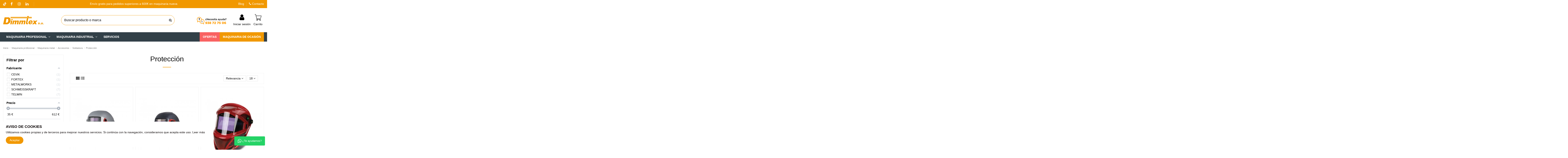

--- FILE ---
content_type: text/html; charset=utf-8
request_url: https://dimmtex.com/proteccion/
body_size: 34828
content:
<!doctype html>
<html lang="es">

<head>
    
        
<!-- Google Tag Manager -->
<script>(function(w,d,s,l,i){w[l]=w[l]||[];w[l].push({'gtm.start':
new Date().getTime(),event:'gtm.js'});var f=d.getElementsByTagName(s)[0],
j=d.createElement(s),dl=l!='dataLayer'?'&l='+l:'';j.async=true;j.src=
'https://www.googletagmanager.com/gtm.js?id='+i+dl;f.parentNode.insertBefore(j,f);
})(window,document,'script','dataLayer','GTM-MXFT5CC8');</script>
<!-- End Google Tag Manager -->




  <meta charset="utf-8">


  <meta http-equiv="x-ua-compatible" content="ie=edge">



  


  


        <!-- Hotjar Tracking Code for https://dimmtex.com -->
<script>
    (function(h,o,t,j,a,r){
        h.hj=h.hj||function(){(h.hj.q=h.hj.q||[]).push(arguments)};
        h._hjSettings={hjid:3669260,hjsv:6};
        a=o.getElementsByTagName('head')[0];
        r=o.createElement('script');r.async=1;
        r.src=t+h._hjSettings.hjid+j+h._hjSettings.hjsv;
        a.appendChild(r);
    })(window,document,'https://static.hotjar.com/c/hotjar-','.js?sv=');
</script>



  <title>Protección</title>
  
    
  
  
    
  
  <meta name="description" content="Seguridad y confort en entornos de soldadura profesional
La protección para soldadura es esencial para resguardar al operario de los riesgos inherentes al proceso: radiación UV e infrarroja, chispas, calor intenso y proyecciones de metal fundido. Estos elementos de seguridad no solo protegen la integridad física del soldador, sino que también permiten trabajar con mayor concentración, precisión y comodidad en ambientes exigentes.
Equipamiento de protección disponible
En esta categoría encontrarás caretas electrónicas autoajustables, pantallas faciales, guantes resistentes al calor, chaquetas ignífugas, mandiles de cuero, manguitos, protectores oculares y cortinas para áreas de soldadura. Cada artículo está fabricado con materiales certificados que cumplen con las normativas de seguridad industrial.
Aplicaciones en trabajos de soldadura
El equipo de protección es indispensable tanto en soldadura MIG, TIG y por electrodo como en trabajos de corte térmico y procesos auxiliares. Su uso es prioritario en talleres metalúrgicos, plantas de fabricación, obras industriales y labores de mantenimiento, donde la exposición constante a altas temperaturas y radiaciones puede representar un alto riesgo.
Protege a tu equipo con soluciones confiables de Dimmtex

Explora la línea de productos de protección para soldadura que Dimmtex tiene para ti y garantiza un entorno de trabajo más seguro y profesional. Te asesoramos en la elección del equipo adecuado según tu aplicación específica y condiciones laborales.">
  <meta name="keywords" content="">
    
      <link rel="canonical" href="https://dimmtex.com/proteccion/">
    

  
      

  
     

 


   


  

  
     


  
    
  



    <meta property="og:title" content="Protección"/>
    <meta property="og:url" content="https://dimmtex.com/proteccion/"/>
    <meta property="og:site_name" content="Dimmtex SA"/>
    <meta property="og:description" content="Seguridad y confort en entornos de soldadura profesional
La protección para soldadura es esencial para resguardar al operario de los riesgos inherentes al proceso: radiación UV e infrarroja, chispas, calor intenso y proyecciones de metal fundido. Estos elementos de seguridad no solo protegen la integridad física del soldador, sino que también permiten trabajar con mayor concentración, precisión y comodidad en ambientes exigentes.
Equipamiento de protección disponible
En esta categoría encontrarás caretas electrónicas autoajustables, pantallas faciales, guantes resistentes al calor, chaquetas ignífugas, mandiles de cuero, manguitos, protectores oculares y cortinas para áreas de soldadura. Cada artículo está fabricado con materiales certificados que cumplen con las normativas de seguridad industrial.
Aplicaciones en trabajos de soldadura
El equipo de protección es indispensable tanto en soldadura MIG, TIG y por electrodo como en trabajos de corte térmico y procesos auxiliares. Su uso es prioritario en talleres metalúrgicos, plantas de fabricación, obras industriales y labores de mantenimiento, donde la exposición constante a altas temperaturas y radiaciones puede representar un alto riesgo.
Protege a tu equipo con soluciones confiables de Dimmtex

Explora la línea de productos de protección para soldadura que Dimmtex tiene para ti y garantiza un entorno de trabajo más seguro y profesional. Te asesoramos en la elección del equipo adecuado según tu aplicación específica y condiciones laborales.">
    <meta property="og:type" content="website">


            
          <meta property="og:image" content="https://dimmtex.com/img/logo-1637865083.jpg" />
    
    





      <meta name="viewport" content="initial-scale=1,user-scalable=no,maximum-scale=1,width=device-width">
  


  <meta name="theme-color" content="#ffffff">
  <meta name="msapplication-navbutton-color" content="#ffffff">


  <link rel="icon" type="image/vnd.microsoft.icon" href="/img/favicon.ico?1637865083">
  <link rel="shortcut icon" type="image/x-icon" href="/img/favicon.ico?1637865083">
    




    <link rel="stylesheet" href="https://dimmtex.com/themes/warehousechild/assets/cache/theme-3523e0555.css?a=aaaaaaasa" type="text/css" media="all">




<link rel="preload" as="font"
      href="/themes/warehousechild/assets/css/font-awesome/fonts/fontawesome-webfont.woff?v=4.7.0"
      type="font/woff" crossorigin="anonymous">
<link rel="preload" as="font"
      href="/themes/warehousechild/assets/css/font-awesome/fonts/fontawesome-webfont.woff2?v=4.7.0"
      type="font/woff2" crossorigin="anonymous">


<link  rel="preload stylesheet"  as="style" href="/themes/warehousechild/assets/css/font-awesome/css/font-awesome-preload.css"
       type="text/css" crossorigin="anonymous">





  

  <script>
        var af_ajax_path = "https:\/\/dimmtex.com\/module\/amazzingfilter\/ajax?ajax=1";
        var af_classes = {"load_font":1,"icon-filter":"icon-filter","u-times":"u-times","icon-eraser":"icon-eraser","icon-lock":"icon-lock","icon-unlock-alt":"icon-unlock-alt","icon-minus":"icon-minus","icon-plus":"icon-plus","icon-check":"icon-check","icon-save":"icon-save","js-product-miniature":"js-product-miniature","pagination":"pagination"};
        var af_id_cat = 758;
        var af_ids = {"main":"main"};
        var af_product_count_text = "";
        var af_product_list_class = "af-product-list";
        var current_controller = "category";
        var elementorFrontendConfig = {"isEditMode":"","stretchedSectionContainer":"","instagramToken":"","is_rtl":false,"ajax_csfr_token_url":"https:\/\/dimmtex.com\/module\/iqitelementor\/Actions?process=handleCsfrToken&ajax=1"};
        var iqitTheme = {"rm_sticky":"up","rm_breakpoint":0,"op_preloader":"pre","cart_style":"side","cart_confirmation":"notification","h_layout":"2","f_fixed":"1","f_layout":"1","h_absolute":"0","h_sticky":"menu","hw_width":"inherit","hm_submenu_width":"default","h_search_type":"full","pl_lazyload":true,"pl_infinity":false,"pl_rollover":true,"pl_crsl_autoplay":false,"pl_slider_ld":3,"pl_slider_d":3,"pl_slider_t":2,"pl_slider_p":2,"pp_thumbs":"bottom","pp_zoom":"modalzoom","pp_image_layout":"carousel","pp_tabs":"tabh","pl_grid_qty":true};
        var iqitcountdown_days = "d.";
        var iqitextendedproduct = {"speed":"70"};
        var iqitfdc_from = 0;
        var iqitmegamenu = {"sticky":"false","containerSelector":"#wrapper > .container"};
        var iqitreviews = [];
        var is_17 = 1;
        var jolisearch = {"amb_joli_search_action":"https:\/\/dimmtex.com\/jolisearch","amb_joli_search_link":"https:\/\/dimmtex.com\/jolisearch","amb_joli_search_controller":"jolisearch","blocksearch_type":"top","show_cat_desc":0,"ga_acc":0,"id_lang":2,"url_rewriting":1,"use_autocomplete":2,"minwordlen":3,"l_products":"Productos","l_manufacturers":"Fabricantes","l_categories":"Categor\u00edas","l_no_results_found":"Ning\u00fan producto corresponde con su b\u00fasqueda","l_more_results":"Mostrar todos los resultados","ENT_QUOTES":3,"search_ssl":true,"self":"\/home\/dimmtex\/public_html\/modules\/ambjolisearch","position":{"my":"center top","at":"center bottom","collision":"fit none"},"classes":"ps17 centered-list","display_manufacturer":"1","display_category":"1"};
        var load_more = false;
        var page_link_rewrite_text = "page";
        var prestashop = {"cart":{"products":[],"totals":{"total":{"type":"total","label":"Total","amount":0,"value":"0,00\u00a0\u20ac"},"total_including_tax":{"type":"total","label":"Total (impuestos incl.)","amount":0,"value":"0,00\u00a0\u20ac"},"total_excluding_tax":{"type":"total","label":"Total (impuestos excl.)","amount":0,"value":"0,00\u00a0\u20ac"}},"subtotals":{"products":{"type":"products","label":"Subtotal","amount":0,"value":"0,00\u00a0\u20ac"},"discounts":null,"shipping":{"type":"shipping","label":"Transporte","amount":0,"value":""},"tax":null},"products_count":0,"summary_string":"0 art\u00edculos","vouchers":{"allowed":1,"added":[]},"discounts":[],"minimalPurchase":0,"minimalPurchaseRequired":""},"currency":{"id":1,"name":"Euro","iso_code":"EUR","iso_code_num":"978","sign":"\u20ac"},"customer":{"lastname":null,"firstname":null,"email":null,"birthday":null,"newsletter":null,"newsletter_date_add":null,"optin":null,"website":null,"company":null,"siret":null,"ape":null,"is_logged":false,"gender":{"type":null,"name":null},"addresses":[]},"language":{"name":"Espa\u00f1ol (Spanish)","iso_code":"es","locale":"es-ES","language_code":"es","is_rtl":"0","date_format_lite":"d\/m\/Y","date_format_full":"d\/m\/Y H:i:s","id":2},"page":{"title":"","canonical":"https:\/\/dimmtex.com\/proteccion\/","meta":{"title":"Protecci\u00f3n","description":"Seguridad y confort en entornos de soldadura profesional\nLa protecci\u00f3n para soldadura es esencial para resguardar al operario de los riesgos inherentes al proceso: radiaci\u00f3n UV e infrarroja, chispas, calor intenso y proyecciones de metal fundido. Estos elementos de seguridad no solo protegen la integridad f\u00edsica del soldador, sino que tambi\u00e9n permiten trabajar con mayor concentraci\u00f3n, precisi\u00f3n y comodidad en ambientes exigentes.\nEquipamiento de protecci\u00f3n disponible\nEn esta categor\u00eda encontrar\u00e1s caretas electr\u00f3nicas autoajustables, pantallas faciales, guantes resistentes al calor, chaquetas ign\u00edfugas, mandiles de cuero, manguitos, protectores oculares y cortinas para \u00e1reas de soldadura. Cada art\u00edculo est\u00e1 fabricado con materiales certificados que cumplen con las normativas de seguridad industrial.\nAplicaciones en trabajos de soldadura\nEl equipo de protecci\u00f3n es indispensable tanto en soldadura MIG, TIG y por electrodo como en trabajos de corte t\u00e9rmico y procesos auxiliares. Su uso es prioritario en talleres metal\u00fargicos, plantas de fabricaci\u00f3n, obras industriales y labores de mantenimiento, donde la exposici\u00f3n constante a altas temperaturas y radiaciones puede representar un alto riesgo.\nProtege a tu equipo con soluciones confiables de Dimmtex\n\nExplora la l\u00ednea de productos de protecci\u00f3n para soldadura que Dimmtex tiene para ti y garantiza un entorno de trabajo m\u00e1s seguro y profesional. Te asesoramos en la elecci\u00f3n del equipo adecuado seg\u00fan tu aplicaci\u00f3n espec\u00edfica y condiciones laborales.","keywords":"","robots":"index"},"page_name":"category","body_classes":{"lang-es":true,"lang-rtl":false,"country-ES":true,"currency-EUR":true,"layout-left-column":true,"page-category":true,"tax-display-enabled":true,"category-id-758":true,"category-Protecci\u00f3n":true,"category-id-parent-578":true,"category-depth-level-6":true},"admin_notifications":[]},"shop":{"name":"Dimmtex SA","logo":"https:\/\/dimmtex.com\/img\/logo-1637865083.jpg","stores_icon":"https:\/\/dimmtex.com\/img\/logo_stores.png","favicon":"\/img\/favicon.ico"},"urls":{"base_url":"https:\/\/dimmtex.com\/","current_url":"https:\/\/dimmtex.com\/proteccion\/","shop_domain_url":"https:\/\/dimmtex.com","img_ps_url":"https:\/\/dimmtex.com\/img\/","img_cat_url":"https:\/\/dimmtex.com\/img\/c\/","img_lang_url":"https:\/\/dimmtex.com\/img\/l\/","img_prod_url":"https:\/\/dimmtex.com\/img\/p\/","img_manu_url":"https:\/\/dimmtex.com\/img\/m\/","img_sup_url":"https:\/\/dimmtex.com\/img\/su\/","img_ship_url":"https:\/\/dimmtex.com\/img\/s\/","img_store_url":"https:\/\/dimmtex.com\/img\/st\/","img_col_url":"https:\/\/dimmtex.com\/img\/co\/","img_url":"https:\/\/dimmtex.com\/themes\/warehousechild\/assets\/img\/","css_url":"https:\/\/dimmtex.com\/themes\/warehousechild\/assets\/css\/","js_url":"https:\/\/dimmtex.com\/themes\/warehousechild\/assets\/js\/","pic_url":"https:\/\/dimmtex.com\/upload\/","pages":{"address":"https:\/\/dimmtex.com\/direccion","addresses":"https:\/\/dimmtex.com\/direcciones","authentication":"https:\/\/dimmtex.com\/iniciar-sesion","cart":"https:\/\/dimmtex.com\/carrito","category":"https:\/\/dimmtex.com\/index.php?controller=category","cms":"https:\/\/dimmtex.com\/index.php?controller=cms","contact":"https:\/\/dimmtex.com\/contacto-8","discount":"https:\/\/dimmtex.com\/descuento","guest_tracking":"https:\/\/dimmtex.com\/seguimiento-pedido-invitado","history":"https:\/\/dimmtex.com\/historial-compra","identity":"https:\/\/dimmtex.com\/datos-personales","index":"https:\/\/dimmtex.com\/","my_account":"https:\/\/dimmtex.com\/mi-cuenta","order_confirmation":"https:\/\/dimmtex.com\/confirmacion-pedido","order_detail":"https:\/\/dimmtex.com\/index.php?controller=order-detail","order_follow":"https:\/\/dimmtex.com\/seguimiento-pedido","order":"https:\/\/dimmtex.com\/pedido","order_return":"https:\/\/dimmtex.com\/index.php?controller=order-return","order_slip":"https:\/\/dimmtex.com\/facturas-abono","pagenotfound":"https:\/\/dimmtex.com\/pagina-no-encontrada","password":"https:\/\/dimmtex.com\/recuperar-contrase\u00f1a","pdf_invoice":"https:\/\/dimmtex.com\/index.php?controller=pdf-invoice","pdf_order_return":"https:\/\/dimmtex.com\/index.php?controller=pdf-order-return","pdf_order_slip":"https:\/\/dimmtex.com\/index.php?controller=pdf-order-slip","prices_drop":"https:\/\/dimmtex.com\/maquinaria-en-oferta","product":"https:\/\/dimmtex.com\/index.php?controller=product","search":"https:\/\/dimmtex.com\/busqueda","sitemap":"https:\/\/dimmtex.com\/mapa del sitio","stores":"https:\/\/dimmtex.com\/tiendas","supplier":"https:\/\/dimmtex.com\/proveedor","register":"https:\/\/dimmtex.com\/iniciar-sesion?create_account=1","order_login":"https:\/\/dimmtex.com\/pedido?login=1"},"alternative_langs":[],"theme_assets":"\/themes\/warehousechild\/assets\/","actions":{"logout":"https:\/\/dimmtex.com\/?mylogout="},"no_picture_image":{"bySize":{"small_default":{"url":"https:\/\/dimmtex.com\/img\/p\/es-default-small_default.jpg","width":98,"height":127},"cart_default":{"url":"https:\/\/dimmtex.com\/img\/p\/es-default-cart_default.jpg","width":125,"height":162},"medium_default":{"url":"https:\/\/dimmtex.com\/img\/p\/es-default-medium_default.jpg","width":150,"height":194},"home_default":{"url":"https:\/\/dimmtex.com\/img\/p\/es-default-home_default.jpg","width":350,"height":452},"large_default":{"url":"https:\/\/dimmtex.com\/img\/p\/es-default-large_default.jpg","width":576,"height":744},"thickbox_default":{"url":"https:\/\/dimmtex.com\/img\/p\/es-default-thickbox_default.jpg","width":1200,"height":1551}},"small":{"url":"https:\/\/dimmtex.com\/img\/p\/es-default-small_default.jpg","width":98,"height":127},"medium":{"url":"https:\/\/dimmtex.com\/img\/p\/es-default-home_default.jpg","width":350,"height":452},"large":{"url":"https:\/\/dimmtex.com\/img\/p\/es-default-thickbox_default.jpg","width":1200,"height":1551},"legend":""}},"configuration":{"display_taxes_label":true,"display_prices_tax_incl":false,"is_catalog":false,"show_prices":true,"opt_in":{"partner":true},"quantity_discount":{"type":"price","label":"Precio unitario"},"voucher_enabled":1,"return_enabled":0},"field_required":[],"breadcrumb":{"links":[{"title":"Inicio","url":"https:\/\/dimmtex.com\/"},{"title":"Maquinaria profesional","url":"https:\/\/dimmtex.com\/maquinaria-profesional\/"},{"title":"Maquinaria metal","url":"https:\/\/dimmtex.com\/maquinaria-para-metal\/"},{"title":"Accesorios","url":"https:\/\/dimmtex.com\/comprar-accesorios-maquinaria-para-metal\/"},{"title":"Soldadura","url":"https:\/\/dimmtex.com\/comprar-hilo-de-soldar-sin-gas\/"},{"title":"Protecci\u00f3n","url":"https:\/\/dimmtex.com\/proteccion\/"}],"count":6},"link":{"protocol_link":"https:\/\/","protocol_content":"https:\/\/"},"time":1764664986,"static_token":"894abfb27abc0607f4dc2cb385b68438","token":"d0120fd2c397539ea9776af6dc8440d3","debug":false};
        var prestashopFacebookAjaxController = "https:\/\/dimmtex.com\/module\/ps_facebook\/Ajax";
        var psemailsubscription_subscription = "https:\/\/dimmtex.com\/module\/ps_emailsubscription\/subscription";
        var show_load_more_btn = true;
      </script>



  <meta name="google-site-verification" content="XHGw-7CEJeYo70Iph1DErjvYLMXedA4H2e2r_i5kKR0" /><script async src="https://www.googletagmanager.com/gtag/js?id=G-B12C7Z6Y1R"></script>
<script>
  window.dataLayer = window.dataLayer || [];
  function gtag(){dataLayer.push(arguments);}
  gtag('js', new Date());
  gtag(
    'config',
    'G-B12C7Z6Y1R',
    {
      'debug_mode':false
                      }
  );
</script>

<style type="text/css">@media(max-width:767px){#amazzing_filter{position:fixed;opacity:0;}}</style>





    
    
    </head>

<body id="category" class="lang-es country-es currency-eur layout-left-column page-category tax-display-enabled category-id-758 category-proteccion category-id-parent-578 category-depth-level-6 body-desktop-header-style-w-2">
<!-- Google Tag Manager (noscript) -->
<noscript><iframe src="https://www.googletagmanager.com/ns.html?id=GTM-MXFT5CC8"
height="0" width="0" style="display:none;visibility:hidden"></iframe></noscript>
<!-- End Google Tag Manager (noscript) -->

    




    


<main id="main-page-content" style="opacity: 0;" >
    
            

    <header id="header" class="desktop-header-style-w-2">
        
            
  <div class="header-banner">
    
  </div>




            <nav class="header-nav">
        <div class="container">
    
        <div class="row justify-content-between">
            <div class="col col-auto col-md left-nav">
                 <div class="d-inline-block"> 

    <ul class="social-links _topbar"     itemid="#store-organization">
        <li class="tiktok"><a   href="https://www.tiktok.com/@dimmtex_machinery" target="_blank" rel="noreferrer noopener"><img src="https://dimmtex.com/themes/warehousechild/assets/img/tiktok-icon.png" height="22" /></a></li>
        <li class="facebook"><a   href="https://www.facebook.com/dimmtex" target="_blank" rel="noreferrer noopener"><i class="fa fa-facebook fa-fw" aria-hidden="true"></i></a></li>                <li class="instagram"><a   href="https://www.instagram.com/dimmtex/" target="_blank" rel="noreferrer noopener"><i class="fa fa-instagram fa-fw" aria-hidden="true"></i></a></li>                                        <li class="linkedin"><a   href="https://www.linkedin.com/feed/" target="_blank" rel="noreferrer noopener"><i class="fa fa-linkedin fa-fw" aria-hidden="true"></i></a></li>    </ul>

 </div>                             <div class="block-iqitlinksmanager block-iqitlinksmanager-2 block-links-inline d-inline-block">
            <ul>
                            </ul>
        </div>
    
            </div>
            <div class="col col-auto center-nav text-center">
                
      
            <div id="iqithtmlandbanners-block-3"  class="d-inline-block">
            <div class="rte-content d-inline-block">
                <p>Envío gratis para pedidos superiores a 600€ en maquinaria nueva</p>
            </div>
        </div>
    

  

             </div>
            <div class="col col-auto col-md right-nav text-right">
                
      
            <div id="iqithtmlandbanners-block-7"  class="d-inline-block">
            <div class="rte-content d-inline-block">
                <p><a href="https://dimmtex.com/blog">Blog</a></p>
            </div>
        </div>
    

  

      
            <div id="iqithtmlandbanners-block-6"  class="d-inline-block">
            <div class="rte-content d-inline-block">
                <p><a href="/content/contacto.html"><i class="icon fa fa-phone cbp-mainlink-icon"></i> Contacto</a></p>
            </div>
        </div>
    

  

             </div>
        </div>

                        </div>
            </nav>
        



<div id="desktop-header" class="desktop-header-style-2">
    
            
<div class="header-top">
    <div id="desktop-header-container" class="container">
        <div class="row align-items-center">
                            <div class="col col-auto col-header-left">
                    <div id="desktop_logo">
                        
  <a href="https://dimmtex.com/">
    <img class="logo img-fluid"
         src="https://dimmtex.com/img/logo-1637865083.jpg"
                  alt="Dimmtex SA"
         width="200"
         height="40"
    >
  </a>

                    </div>
                    
                </div>
                <div class="col col-header-center">
                                        <!-- Block search module TOP -->

<!-- Block search module TOP -->
<div id="search_widget" class="search-widget" data-search-controller-url="https://dimmtex.com/module/iqitsearch/searchiqit">
    <form method="get" action="https://dimmtex.com/module/iqitsearch/searchiqit">
        <div class="input-group">
            <input type="text" name="s" value="" data-all-text="Mostrar todos los resultados"
                   data-blog-text="Publicación blog"
                   data-product-text="Producto"
                   data-brands-text="Marca"
                   autocomplete="off" autocorrect="off" autocapitalize="off" spellcheck="false"
                   placeholder="Buscar producto o marca" class="form-control form-search-control" />
            <button type="submit" class="search-btn">
                <i class="fa fa-search"></i>
            </button>
        </div>
    </form>
</div>
<!-- /Block search module TOP -->

<!-- /Block search module TOP -->


                    
                </div>
                        <div class="col col-auto col-header-right">
                <div class="row no-gutters justify-content-end">

                    
      
            <div id="iqithtmlandbanners-block-2"  class="col col-md block block-toggle block-iqithtmlandbanners-html js-block-toggle">
            <h5 class="block-title"><span> </span></h5>
            <div class="block-content rte-content">
                <p><img src="https://dimmtex.com/img/cms/img_help_header_78.png" alt="" width="293" height="78" /></p>
            </div>
        </div>
    

  


                    
                                            <div id="header-user-btn" class="col col-auto header-btn-w header-user-btn-w">
            <a href="https://dimmtex.com/mi-cuenta"
           title="Acceda a su cuenta de cliente"
           rel="nofollow" class="header-btn header-user-btn">
            <i class="fa fa-user fa-fw icon" aria-hidden="true"></i>
            <span class="title">Iniciar sesión</span>
        </a>
    </div>









                                        

                                            
                                                    <div id="ps-shoppingcart-wrapper" class="col col-auto">
    <div id="ps-shoppingcart"
         class="header-btn-w header-cart-btn-w ps-shoppingcart side-cart">
        <div id="blockcart" class="blockcart cart-preview"
     data-refresh-url="//dimmtex.com/module/ps_shoppingcart/ajax">
    <a id="cart-toogle" class="cart-toogle header-btn header-cart-btn" data-toggle="dropdown" data-display="static">
        <img class="icon_cart_header" src="https://dimmtex.com/themes/warehousechild/assets/img/icon_cart_64.png" width="32"><span class="cart-products-count-btn  d-none">0</span>
        <span class="info-wrapper">
            <span class="title">Carrito</span>
            <span class="cart-toggle-details">
            <span class="text-faded cart-separator"> / </span>
                            Vacío
                        </span>
            </span>
    </a>
    <div id="_desktop_blockcart-content" class="dropdown-menu-custom dropdown-menu">
    <div id="blockcart-content" class="blockcart-content" >
        <div class="cart-title">
            <span class="modal-title">Tu carrito</span>
            <button type="button" id="js-cart-close" class="close">
                <span>×</span>
            </button>
            <hr>
        </div>
                    <span class="no-items">No hay más productos en tu carrito</span>
            </div>
</div></div>
    </div>
</div>
                                                
                                    </div>
                
            </div>
            <div class="col-12">
                <div class="row">
                    
                </div>
            </div>
        </div>
    </div>
</div>
<div class="container iqit-megamenu-container">	<div id="iqitmegamenu-wrapper" class="iqitmegamenu-wrapper iqitmegamenu-all">
		<div class="container container-iqitmegamenu">
		<div id="iqitmegamenu-horizontal" class="iqitmegamenu  clearfix" role="navigation">

								
				<nav id="cbp-hrmenu" class="cbp-hrmenu cbp-horizontal cbp-hrsub-narrow">
					<ul>
												<li id="cbp-hrmenu-tab-9" class="cbp-hrmenu-tab cbp-hrmenu-tab-9 pull-right cbp-pulled-right ">
	<a href="https://dimmtex.com/venta-de-maquinaria-industrial-de-ocasion/" class="nav-link" >

								<span class="cbp-tab-title">
								Maquinaria de ocasión</span>
														</a>
													</li>
												<li id="cbp-hrmenu-tab-10" class="cbp-hrmenu-tab cbp-hrmenu-tab-10  cbp-has-submeu">
	<a href="https://dimmtex.com/maquinaria-profesional/" class="nav-link" >

								<span class="cbp-tab-title">
								Maquinaria profesional <i class="fa fa-angle-down cbp-submenu-aindicator"></i></span>
														</a>
														<div class="cbp-hrsub col-12">
								<div class="cbp-hrsub-inner">
									<div class="container iqitmegamenu-submenu-container">
									
																																	




<div class="row menu_row menu-element  first_rows menu-element-id-1">
                

                                                




    <div class="col-4 cbp-menu-column cbp-menu-element menu-element-id-2 ">
        <div class="cbp-menu-column-inner">
                        
                
                
                    
                                                    <div class="row cbp-categories-row">
                                                                                                            <div class="col-12">
                                            <div class="cbp-category-link-w">
                                                                                                <div class="container_subcategory_title_icon">
                                                                                                        <a href="https://dimmtex.com/maquinaria-para-metal/" class="cbp-column-title nav-link cbp-category-title">Maquinaria metal</a>
                                                </div>
                                                                                                    
    <ul class="cbp-links cbp-category-tree"><li  class="cbp-hrsub-haslevel2" ><div class="cbp-category-link-w"><a href="https://dimmtex.com/maquinaria-de-arranque-de-viruta/">Arranque de viruta</a>
    <ul class="cbp-hrsub-level2"><li ><div class="cbp-category-link-w"><a href="https://dimmtex.com/tornos-de-madera-profesionales/">Tornos</a></div></li><li ><div class="cbp-category-link-w"><a href="https://dimmtex.com/taladro-profesional/">Taladros</a></div></li><li ><div class="cbp-category-link-w"><a href="https://dimmtex.com/fresadora-profesional/">Fresadoras</a></div></li><li ><div class="cbp-category-link-w"><a href="https://dimmtex.com/biseladora-manual/">Biseladoras</a></div></li><li ><div class="cbp-category-link-w"><a href="https://dimmtex.com/roscadoras/">Roscadoras</a></div></li></ul>
</div></li><li  class="cbp-hrsub-haslevel2" ><div class="cbp-category-link-w"><a href="https://dimmtex.com/maquinas-de-mecanizado-por-deformacion-y-corte-del-metal/">Deformación metálica</a>
    <ul class="cbp-hrsub-level2"><li ><div class="cbp-category-link-w"><a href="https://dimmtex.com/curvadora-manual/">Curvadoras</a></div></li><li ><div class="cbp-category-link-w"><a href="https://dimmtex.com/plegadora-de-chapa/">Plegadoras</a></div></li><li ><div class="cbp-category-link-w"><a href="https://dimmtex.com/cilindro-para-chapa/">Cilindros</a></div></li><li ><div class="cbp-category-link-w"><a href="https://dimmtex.com/prensa-hidraulica-taller/">Prensas</a></div></li><li ><div class="cbp-category-link-w"><a href="https://dimmtex.com/punzonadora-hidraulica/">Escantonadoras</a></div></li><li ><div class="cbp-category-link-w"><a href="https://dimmtex.com/bordonadora-manual/">Bordonadoras</a></div></li><li ><div class="cbp-category-link-w"><a href="https://dimmtex.com/entalladora-de-tubos/">Entalladoras</a></div></li></ul>
</div></li><li  class="cbp-hrsub-haslevel2" ><div class="cbp-category-link-w"><a href="https://dimmtex.com/maquina-para-corte-de-metal/">Corte</a>
    <ul class="cbp-hrsub-level2"><li  class="cbp-hrsub-haslevel3" ><div class="cbp-category-link-w"><a href="https://dimmtex.com/sierra-manual/">Sierras</a>
    <ul class="cbp-hrsub-level2 cbp-hrsub-level3"><li ><div class="cbp-category-link-w"><a href="https://dimmtex.com/sierra-cinta/">Sierra cinta</a></div></li><li ><div class="cbp-category-link-w"><a href="https://dimmtex.com/sierra-circular/">Sierra circular</a></div></li><li ><div class="cbp-category-link-w"><a href="https://dimmtex.com/sierra-sable/">Sierra sable</a></div></li><li ><div class="cbp-category-link-w"><a href="https://dimmtex.com/caladora/">Caladora</a></div></li></ul>
</div></li><li ><div class="cbp-category-link-w"><a href="https://dimmtex.com/cizalla-manual-metal/">Cizallas</a></div></li><li ><div class="cbp-category-link-w"><a href="https://dimmtex.com/tronzadora-metal/">Tronzadoras</a></div></li><li ><div class="cbp-category-link-w"><a href="https://dimmtex.com/ingletadora-para-aluminio/">Ingletadoras</a></div></li></ul>
</div></li><li  class="cbp-hrsub-haslevel2" ><div class="cbp-category-link-w"><a href="https://dimmtex.com/maquina-para-soldar-metal/">Soldadura</a>
    <ul class="cbp-hrsub-level2"><li ><div class="cbp-category-link-w"><a href="https://dimmtex.com/maquina-de-soldar-electrodos-inverter/">Electrodos inverter</a></div></li><li ><div class="cbp-category-link-w"><a href="https://dimmtex.com/maquina-soldadura-tig/">TIG</a></div></li><li ><div class="cbp-category-link-w"><a href="https://dimmtex.com/maquina-de-soldadura-mig-mag/">MIG MAG</a></div></li><li ><div class="cbp-category-link-w"><a href="https://dimmtex.com/soldadora-por-puntos/">Por puntos</a></div></li><li ><div class="cbp-category-link-w"><a href="https://dimmtex.com/equipo-de-soldadura-multifuncion/">Multifunción</a></div></li><li ><div class="cbp-category-link-w"><a href="https://dimmtex.com/maquina-corte-por-plasma/">Corte por plasma</a></div></li><li ><div class="cbp-category-link-w"><a href="https://dimmtex.com/smart-inductor-5000-twister/">Inducción</a></div></li><li ><div class="cbp-category-link-w"><a href="https://dimmtex.com/generador-electrico-para-soldadura/">Spot</a></div></li></ul>
</div></li><li  class="cbp-hrsub-haslevel2" ><div class="cbp-category-link-w"><a href="https://dimmtex.com/maquina-para-pulir-metales/">Pulidos y acabados</a>
    <ul class="cbp-hrsub-level2"><li ><div class="cbp-category-link-w"><a href="https://dimmtex.com/pulidora-industrial-para-metales/">Pulidoras</a></div></li><li ><div class="cbp-category-link-w"><a href="https://dimmtex.com/maquina-esmeriladora/">Esmeriladoras</a></div></li><li ><div class="cbp-category-link-w"><a href="https://dimmtex.com/lijadora-profesional/">Lijadoras</a></div></li><li ><div class="cbp-category-link-w"><a href="https://dimmtex.com/afilador-de-brocas-profesional/">Afiladores</a></div></li></ul>
</div></li><li  class="cbp-hrsub-haslevel2" ><div class="cbp-category-link-w"><a href="https://dimmtex.com/comprar-accesorios-maquinaria-para-metal/">Accesorios</a>
    <ul class="cbp-hrsub-level2"><li  class="cbp-hrsub-haslevel3" ><div class="cbp-category-link-w"><a href="https://dimmtex.com/accesorios-para-fresadora/">Arranque de viruta</a>
    <ul class="cbp-hrsub-level2 cbp-hrsub-level3"><li  class="cbp-hrsub-haslevel3" ><div class="cbp-category-link-w"><a href="https://dimmtex.com/tornos-accesorios/">Tornos</a>
    <ul class=""><li ><div class="cbp-category-link-w"><a href="https://dimmtex.com/platos/">Platos</a></div></li><li ><div class="cbp-category-link-w"><a href="https://dimmtex.com/sujeciones-torno/">Sujeciones</a></div></li><li ><div class="cbp-category-link-w"><a href="https://dimmtex.com/bancos/">Bancos</a></div></li><li ><div class="cbp-category-link-w"><a href="https://dimmtex.com/protecciones-tornos/">Protecciones</a></div></li></ul>
</div></li><li  class="cbp-hrsub-haslevel3" ><div class="cbp-category-link-w"><a href="https://dimmtex.com/fresadoras-accesorios/">Fresadoras</a>
    <ul class=""><li ><div class="cbp-category-link-w"><a href="https://dimmtex.com/mordazas-accesorios/">Mordazas</a></div></li><li ><div class="cbp-category-link-w"><a href="https://dimmtex.com/mesas-de-coordenadas/">Mesas de Coordenadas</a></div></li><li ><div class="cbp-category-link-w"><a href="https://dimmtex.com/platos-divisores/">Platos divisores</a></div></li><li ><div class="cbp-category-link-w"><a href="https://dimmtex.com/sujeciones/">Sujeciones</a></div></li><li ><div class="cbp-category-link-w"><a href="https://dimmtex.com/bancos-fresadoras/">Bancos</a></div></li><li ><div class="cbp-category-link-w"><a href="https://dimmtex.com/protecciones/">Protecciones</a></div></li></ul>
</div></li><li  class="cbp-hrsub-haslevel3" ><div class="cbp-category-link-w"><a href="https://dimmtex.com/taladros-accesorios/">Taladros</a>
    <ul class=""><li ><div class="cbp-category-link-w"><a href="https://dimmtex.com/mordazas-industriales-accesorios/">Mordazas</a></div></li><li ><div class="cbp-category-link-w"><a href="https://dimmtex.com/sujeciones-taladros-accesorios/">Sujeciones</a></div></li><li ><div class="cbp-category-link-w"><a href="https://dimmtex.com/protecciones-taladros/">Protecciones</a></div></li></ul>
</div></li><li ><div class="cbp-category-link-w"><a href="https://dimmtex.com/biseladoras-accesorios/">Biseladoras</a></div></li><li ><div class="cbp-category-link-w"><a href="https://dimmtex.com/motobomba-refrigerante/">Motobomba refrigerante</a></div></li></ul>
</div></li><li  class="cbp-hrsub-haslevel3" ><div class="cbp-category-link-w"><a href="https://dimmtex.com/accesorios-para-prensa-hidraulica/">Deformación metálica</a>
    <ul class="cbp-hrsub-level2 cbp-hrsub-level3"><li  class="cbp-hrsub-haslevel3" ><div class="cbp-category-link-w"><a href="https://dimmtex.com/prensas/">Prensas</a>
    <ul class=""><li ><div class="cbp-category-link-w"><a href="https://dimmtex.com/protecciones/">Protecciones</a></div></li></ul>
</div></li><li ><div class="cbp-category-link-w"><a href="https://dimmtex.com/escantonadoras/">Escantonadoras</a></div></li><li ><div class="cbp-category-link-w"><a href="https://dimmtex.com/cilindros/">Cilindros</a></div></li><li ><div class="cbp-category-link-w"><a href="https://dimmtex.com/curvadoras/">Curvadoras</a></div></li></ul>
</div></li><li  class="cbp-hrsub-haslevel3" ><div class="cbp-category-link-w"><a href="https://dimmtex.com/accesorios-para-pulidora/">Pulidos y acabados</a>
    <ul class="cbp-hrsub-level2 cbp-hrsub-level3"><li  class="cbp-hrsub-haslevel3" ><div class="cbp-category-link-w"><a href="https://dimmtex.com/esmeriladoras/">Esmeriladoras</a>
    <ul class=""><li ><div class="cbp-category-link-w"><a href="https://dimmtex.com/protecciones/">Protecciones</a></div></li></ul>
</div></li><li  class="cbp-hrsub-haslevel3" ><div class="cbp-category-link-w"><a href="https://dimmtex.com/pulidora/">Pulidora</a>
    <ul class=""><li ><div class="cbp-category-link-w"><a href="https://dimmtex.com/protecciones/">Protecciones</a></div></li></ul>
</div></li></ul>
</div></li><li  class="cbp-hrsub-haslevel3" ><div class="cbp-category-link-w"><a href="https://dimmtex.com/accesorios-para-ingletadora/">Corte</a>
    <ul class="cbp-hrsub-level2 cbp-hrsub-level3"><li ><div class="cbp-category-link-w"><a href="https://dimmtex.com/sierras-accesorios/">Sierras</a></div></li><li ><div class="cbp-category-link-w"><a href="https://dimmtex.com/ingletadoras/">Ingletadoras</a></div></li><li ><div class="cbp-category-link-w"><a href="https://dimmtex.com/tronzadoras-accesorios/">Tronzadoras</a></div></li></ul>
</div></li><li  class="cbp-hrsub-haslevel3" ><div class="cbp-category-link-w"><a href="https://dimmtex.com/comprar-hilo-de-soldar-sin-gas/">Soldadura</a>
    <ul class="cbp-hrsub-level2 cbp-hrsub-level3"><li ><div class="cbp-category-link-w"><a href="https://dimmtex.com/sujecion/">Sujeción</a></div></li><li ><div class="cbp-category-link-w"><a href="https://dimmtex.com/proteccion/">Protección</a></div></li><li ><div class="cbp-category-link-w"><a href="https://dimmtex.com/antorchas-conectores-puntas/">Antorchas - Conectores - Puntas</a></div></li><li ><div class="cbp-category-link-w"><a href="https://dimmtex.com/carros-para-soldadoras/">Carros para Soldadoras</a></div></li><li ><div class="cbp-category-link-w"><a href="https://dimmtex.com/mesas-de-soldadura/">Mesas de Soldadura</a></div></li></ul>
</div></li></ul>
</div></li><li  class="cbp-hrsub-haslevel2" ><div class="cbp-category-link-w"><a href="https://dimmtex.com/consumibles-para-maquinaria/">Consumibles</a>
    <ul class="cbp-hrsub-level2"><li  class="cbp-hrsub-haslevel3" ><div class="cbp-category-link-w"><a href="https://dimmtex.com/fresa-circular-para-metal/">Arranque de viruta</a>
    <ul class="cbp-hrsub-level2 cbp-hrsub-level3"><li  class="cbp-hrsub-haslevel3" ><div class="cbp-category-link-w"><a href="https://dimmtex.com/fresadoras-consumibles/">Fresadoras</a>
    <ul class=""><li ><div class="cbp-category-link-w"><a href="https://dimmtex.com/fresas/">Fresas</a></div></li></ul>
</div></li><li ><div class="cbp-category-link-w"><a href="https://dimmtex.com/biseladoras-consumibles/">Biseladoras</a></div></li></ul>
</div></li><li ><div class="cbp-category-link-w"><a href="https://dimmtex.com/consumibles-deformacion-metalica-profesional-semiprofesional/">Deformación metálica</a></div></li><li  class="cbp-hrsub-haslevel3" ><div class="cbp-category-link-w"><a href="https://dimmtex.com/comprar-cepillos-de-alambre-circulares/">Pulidos y acabados</a>
    <ul class="cbp-hrsub-level2 cbp-hrsub-level3"><li ><div class="cbp-category-link-w"><a href="https://dimmtex.com/esmeriladoras/">Esmeriladoras</a></div></li><li ><div class="cbp-category-link-w"><a href="https://dimmtex.com/pulidoras/">Pulidoras</a></div></li></ul>
</div></li><li  class="cbp-hrsub-haslevel3" ><div class="cbp-category-link-w"><a href="https://dimmtex.com/discos-para-tronzar-de-hierro/">Corte</a>
    <ul class="cbp-hrsub-level2 cbp-hrsub-level3"><li ><div class="cbp-category-link-w"><a href="https://dimmtex.com/sierras-consumibles/">Sierras</a></div></li><li ><div class="cbp-category-link-w"><a href="https://dimmtex.com/cizallas-consumibles/">Cizallas</a></div></li><li ><div class="cbp-category-link-w"><a href="https://dimmtex.com/tronzadoras-consumibles/">Tronzadoras</a></div></li><li ><div class="cbp-category-link-w"><a href="https://dimmtex.com/ingletadoras-consumibles/">Ingletadoras</a></div></li></ul>
</div></li><li  class="cbp-hrsub-haslevel3" ><div class="cbp-category-link-w"><a href="https://dimmtex.com/bobina-hilo-acero-inoxidable/">Soldadura</a>
    <ul class="cbp-hrsub-level2 cbp-hrsub-level3"><li ><div class="cbp-category-link-w"><a href="https://dimmtex.com/electrodos/">Electrodos</a></div></li><li ><div class="cbp-category-link-w"><a href="https://dimmtex.com/hilo-de-soldar/">Hilo de Soldar</a></div></li><li ><div class="cbp-category-link-w"><a href="https://dimmtex.com/plasma/">Plasma</a></div></li></ul>
</div></li></ul>
</div></li></ul>

                                                                                            </div>
                                        </div>
                                                                                                                                                <div class="col-12">
                                            <div class="cbp-category-link-w">
                                                                                                <div class="container_subcategory_title_icon">
                                                                                                        <a href="https://dimmtex.com/maquinaria-profesional-para-madera/" class="cbp-column-title nav-link cbp-category-title">Maquinaria madera</a>
                                                </div>
                                                                                                    
    <ul class="cbp-links cbp-category-tree"><li  class="cbp-hrsub-haslevel2" ><div class="cbp-category-link-w"><a href="https://dimmtex.com/maquinaria-para-corte-de-madera/">Corte</a>
    <ul class="cbp-hrsub-level2"><li ><div class="cbp-category-link-w"><a href="https://dimmtex.com/torno-para-madera-profesional/">Tornos</a></div></li><li ><div class="cbp-category-link-w"><a href="https://dimmtex.com/sierra-de-cinta-para-madera/">Sierras de cinta</a></div></li><li ><div class="cbp-category-link-w"><a href="https://dimmtex.com/ingletadora-para-madera/">Ingletadoras</a></div></li><li ><div class="cbp-category-link-w"><a href="https://dimmtex.com/sierra-de-marqueteria-electrica/">Sierras de marquetería</a></div></li><li ><div class="cbp-category-link-w"><a href="https://dimmtex.com/fresadora-tupi/">Fresadora - Tupi</a></div></li><li ><div class="cbp-category-link-w"><a href="https://dimmtex.com/mesa-de-corte-para-madera/">Mesas de corte</a></div></li><li ><div class="cbp-category-link-w"><a href="https://dimmtex.com/cepilladora-regruesadora/">Cepillos de regruesar</a></div></li><li ><div class="cbp-category-link-w"><a href="https://dimmtex.com/maquina-para-cortar-y-cepillar-madera-combinada/">Combinadas</a></div></li><li ><div class="cbp-category-link-w"><a href="https://dimmtex.com/escopleadora-para-madera/">Escopleadora</a></div></li><li ><div class="cbp-category-link-w"><a href="https://dimmtex.com/maquina-para-astillar-troncos/">Astilladoras de troncos</a></div></li><li ><div class="cbp-category-link-w"><a href="https://dimmtex.com/sierras-circulares/">Sierras circulares</a></div></li></ul>
</div></li><li  class="cbp-hrsub-haslevel2" ><div class="cbp-category-link-w"><a href="https://dimmtex.com/maquina-de-pulir-madera/">Pulidos y acabados</a>
    <ul class="cbp-hrsub-level2"><li ><div class="cbp-category-link-w"><a href="https://dimmtex.com/lijadoras-para-madera/">Lijadoras</a></div></li></ul>
</div></li><li  class="cbp-hrsub-haslevel2" ><div class="cbp-category-link-w"><a href="https://dimmtex.com/maquina-para-cortar-madera/">Accesorios</a>
    <ul class="cbp-hrsub-level2"><li ><div class="cbp-category-link-w"><a href="https://dimmtex.com/accesorios-para-torno-de-madera/">Tornos</a></div></li><li ><div class="cbp-category-link-w"><a href="https://dimmtex.com/sistemas-de-aspiracion-viruta-de-madera/">Sistemas de aspiración</a></div></li><li ><div class="cbp-category-link-w"><a href="https://dimmtex.com/limitador-de-angulo-de-bisagra/">Lijadoras de banda y disco</a></div></li></ul>
</div></li><li  class="cbp-hrsub-haslevel2" ><div class="cbp-category-link-w"><a href="https://dimmtex.com/consumibles-industriales/">Consumibles</a>
    <ul class="cbp-hrsub-level2"><li ><div class="cbp-category-link-w"><a href="https://dimmtex.com/cuchillas-para-cepilladora-de-madera/">Cepilladora / Regruesadora</a></div></li><li ><div class="cbp-category-link-w"><a href="https://dimmtex.com/estuche-de-gubias/">Tornos</a></div></li><li ><div class="cbp-category-link-w"><a href="https://dimmtex.com/recambios-sierra-de-arco-para-madera/">Sierras</a></div></li><li ><div class="cbp-category-link-w"><a href="https://dimmtex.com/discos-para-lijadora/">Lijadoras</a></div></li><li ><div class="cbp-category-link-w"><a href="https://dimmtex.com/juego-de-fresas-para-madera/">Escopleadora</a></div></li><li ><div class="cbp-category-link-w"><a href="https://dimmtex.com/disco-de-corte-para-madera/">Ingletadoras</a></div></li></ul>
</div></li></ul>

                                                                                            </div>
                                        </div>
                                                                                                </div>
                                            
                
            

            
            </div>    </div>
                                    




    <div class="col-4 cbp-menu-column cbp-menu-element menu-element-id-3 ">
        <div class="cbp-menu-column-inner">
                        
                
                
                    
                                                    <div class="row cbp-categories-row">
                                                                                                            <div class="col-12">
                                            <div class="cbp-category-link-w">
                                                                                                <div class="container_subcategory_title_icon">
                                                                                                        <a href="https://dimmtex.com/compresor-y-generador/" class="cbp-column-title nav-link cbp-category-title">Generadores y compresores</a>
                                                </div>
                                                                                                    
    <ul class="cbp-links cbp-category-tree"><li ><div class="cbp-category-link-w"><a href="https://dimmtex.com/generador-hyundai/">Generadores</a></div></li><li ><div class="cbp-category-link-w"><a href="https://dimmtex.com/compresor-profesional/">Compresores</a></div></li><li  class="cbp-hrsub-haslevel2" ><div class="cbp-category-link-w"><a href="https://dimmtex.com/herramientas-neumaticas/">Herramientas neumáticas</a>
    <ul class="cbp-hrsub-level2"><li ><div class="cbp-category-link-w"><a href="https://dimmtex.com/llaves-de-impacto/">Llaves de impacto</a></div></li><li ><div class="cbp-category-link-w"><a href="https://dimmtex.com/remachadoras/">Remachadoras</a></div></li><li ><div class="cbp-category-link-w"><a href="https://dimmtex.com/pistolas-de-pintar/">Pistolas de pintar</a></div></li><li ><div class="cbp-category-link-w"><a href="https://dimmtex.com/grapadoras-clavadoras/">Grapadoras / Clavadoras</a></div></li></ul>
</div></li><li  class="cbp-hrsub-haslevel2" ><div class="cbp-category-link-w"><a href="https://dimmtex.com/accesorios-para-generadores/">Accesorios</a>
    <ul class="cbp-hrsub-level2"><li ><div class="cbp-category-link-w"><a href="https://dimmtex.com/generadores/">Generadores</a></div></li><li ><div class="cbp-category-link-w"><a href="https://dimmtex.com/compresores/">Compresores</a></div></li><li ><div class="cbp-category-link-w"><a href="https://dimmtex.com/herramientas-neumaticas-accesorios/">Herramientas neumáticas</a></div></li></ul>
</div></li><li  class="cbp-hrsub-haslevel2" ><div class="cbp-category-link-w"><a href="https://dimmtex.com/aceite-para-generador-gasolina/">Consumibles</a>
    <ul class="cbp-hrsub-level2"><li ><div class="cbp-category-link-w"><a href="https://dimmtex.com/aceite-motul/">Generadores</a></div></li><li ><div class="cbp-category-link-w"><a href="https://dimmtex.com/aceite-para-generador-electrico/">Compresores</a></div></li><li ><div class="cbp-category-link-w"><a href="https://dimmtex.com/herramientas-neumaticas-consumibles/">Herramientas neumáticas</a></div></li></ul>
</div></li></ul>

                                                                                            </div>
                                        </div>
                                                                                                                                                <div class="col-12">
                                            <div class="cbp-category-link-w">
                                                                                                <div class="container_subcategory_title_icon">
                                                                                                        <a href="https://dimmtex.com/equipamiento-taller/" class="cbp-column-title nav-link cbp-category-title">Equipamiento Taller</a>
                                                </div>
                                                                                                    
    <ul class="cbp-links cbp-category-tree"><li  class="cbp-hrsub-haslevel2" ><div class="cbp-category-link-w"><a href="https://dimmtex.com/equipos-de-elevacion-y-arrastre-taller/">Elementos de elevación y transporte</a>
    <ul class="cbp-hrsub-level2"><li ><div class="cbp-category-link-w"><a href="https://dimmtex.com/carros-de-herramientas/">Carros de herramientas</a></div></li><li ><div class="cbp-category-link-w"><a href="https://dimmtex.com/gatos-para-coches/">Gatos / Posicionadores de  vehículos</a></div></li><li ><div class="cbp-category-link-w"><a href="https://dimmtex.com/caballete-de-trabajo/">Caballetes</a></div></li><li ><div class="cbp-category-link-w"><a href="https://dimmtex.com/rampas-para-elevar-coche/">Rampas elevadoras</a></div></li><li ><div class="cbp-category-link-w"><a href="https://dimmtex.com/polipasto-para-taller-mecanico/">Polipastos</a></div></li><li ><div class="cbp-category-link-w"><a href="https://dimmtex.com/elevadores-para-taller-mecanico/">Elevadores</a></div></li><li ><div class="cbp-category-link-w"><a href="https://dimmtex.com/rodillo-con-soporte/">Soportes de rodillo</a></div></li><li ><div class="cbp-category-link-w"><a href="https://dimmtex.com/banco-de-rodillos/">Carros de rodillos</a></div></li><li ><div class="cbp-category-link-w"><a href="https://dimmtex.com/nivelador-de-motor/">Soportes / niveladores de motores</a></div></li><li ><div class="cbp-category-link-w"><a href="https://dimmtex.com/eslingas-de-cadena/">Eslingas / Cabestrantes / Tensores</a></div></li><li ><div class="cbp-category-link-w"><a href="https://dimmtex.com/carretillas-manuales/">Carretillas manuales</a></div></li></ul>
</div></li><li  class="cbp-hrsub-haslevel2" ><div class="cbp-category-link-w"><a href="https://dimmtex.com/estanteria-taller-mecanico/">Elementos de manutención / estanterías</a>
    <ul class="cbp-hrsub-level2"><li ><div class="cbp-category-link-w"><a href="https://dimmtex.com/transpaletas-elevadoras/">Transpaletas</a></div></li><li ><div class="cbp-category-link-w"><a href="https://dimmtex.com/apiladoras-electricas/">Apiladoras</a></div></li><li ><div class="cbp-category-link-w"><a href="https://dimmtex.com/tanquetas-de-carga/">Tanquetas</a></div></li><li ><div class="cbp-category-link-w"><a href="https://dimmtex.com/elevador-magnetico/">Elevadores magnéticos</a></div></li><li ><div class="cbp-category-link-w"><a href="https://dimmtex.com/mesa-elevadora-de-tijera/">Mesa elevadora en tijera</a></div></li><li ><div class="cbp-category-link-w"><a href="https://dimmtex.com/grua-manual-para-taller/">Grúas</a></div></li><li ><div class="cbp-category-link-w"><a href="https://dimmtex.com/bascula-de-grua/">Básculas de grua</a></div></li><li ><div class="cbp-category-link-w"><a href="https://dimmtex.com/andamios-con-plataforma/">Andamios</a></div></li><li ><div class="cbp-category-link-w"><a href="https://dimmtex.com/escaleras-de-almacen/">Escaleras</a></div></li></ul>
</div></li><li  class="cbp-hrsub-haslevel2" ><div class="cbp-category-link-w"><a href="https://dimmtex.com/muebles-taller-mecanico/">Mobiliario</a>
    <ul class="cbp-hrsub-level2"><li ><div class="cbp-category-link-w"><a href="https://dimmtex.com/bancos-de-trabajo-para-talleres/">Bancos de trabajo</a></div></li><li ><div class="cbp-category-link-w"><a href="https://dimmtex.com/taquillas-modulares/">Taquillas modulares</a></div></li><li ><div class="cbp-category-link-w"><a href="https://dimmtex.com/paneles-modulares/">Paneles modulares</a></div></li><li ><div class="cbp-category-link-w"><a href="https://dimmtex.com/armarios-modulares/">Armarios modulares</a></div></li><li ><div class="cbp-category-link-w"><a href="https://dimmtex.com/armarios-con-cajones/">Armarios con cajones</a></div></li><li ><div class="cbp-category-link-w"><a href="https://dimmtex.com/cofre-de-acero-inoxidable/">Para adaptar a furgonetas</a></div></li><li ><div class="cbp-category-link-w"><a href="https://dimmtex.com/cofres/">Cofres</a></div></li></ul>
</div></li><li  class="cbp-hrsub-haslevel2" ><div class="cbp-category-link-w"><a href="https://dimmtex.com/herramientas-de-medicion/">Medición</a>
    <ul class="cbp-hrsub-level2"><li ><div class="cbp-category-link-w"><a href="https://dimmtex.com/calibrador-pie-de-rey/">Pie de rey</a></div></li><li ><div class="cbp-category-link-w"><a href="https://dimmtex.com/micrometro-de-interiores/">Micrómetros</a></div></li><li ><div class="cbp-category-link-w"><a href="https://dimmtex.com/comparador-electronico/">Comparadores</a></div></li><li ><div class="cbp-category-link-w"><a href="https://dimmtex.com/soporte-magnetico/">Soportes magnéticos</a></div></li><li ><div class="cbp-category-link-w"><a href="https://dimmtex.com/medidor-de-espesores/">Medidores</a></div></li><li ><div class="cbp-category-link-w"><a href="https://dimmtex.com/comprobador-de-tension/">Comprobadores</a></div></li><li ><div class="cbp-category-link-w"><a href="https://dimmtex.com/camara-de-inspeccion-endoscopica-de-alta-resolucion/">Instrumentos de control</a></div></li><li ><div class="cbp-category-link-w"><a href="https://dimmtex.com/multimetro-digital/">Multímetros</a></div></li><li ><div class="cbp-category-link-w"><a href="https://dimmtex.com/comprar-nivel-laser/">Niveles láser</a></div></li><li ><div class="cbp-category-link-w"><a href="https://dimmtex.com/escuadras/">Escuadras</a></div></li><li ><div class="cbp-category-link-w"><a href="https://dimmtex.com/mesa-de-precision/">Mesa de precisión</a></div></li></ul>
</div></li><li  class="cbp-hrsub-haslevel2" ><div class="cbp-category-link-w"><a href="https://dimmtex.com/maquinaria-para-taller-mecanico/">Maquinas varias de taller</a>
    <ul class="cbp-hrsub-level2"><li ><div class="cbp-category-link-w"><a href="https://dimmtex.com/tornillo-de-banco-para-taller/">Tornillos de banco</a></div></li><li ><div class="cbp-category-link-w"><a href="https://dimmtex.com/yunke-de-hierro/">Yunques</a></div></li><li ><div class="cbp-category-link-w"><a href="https://dimmtex.com/bomba-extractora-de-aceite-neumatica/">Extractores / Depósitos de aceite</a></div></li><li ><div class="cbp-category-link-w"><a href="https://dimmtex.com/comprar-remachadora/">Remachadoras</a></div></li><li ><div class="cbp-category-link-w"><a href="https://dimmtex.com/enrollador-para-cable-electrico/">Enrolladores eléctricos</a></div></li><li ><div class="cbp-category-link-w"><a href="https://dimmtex.com/sargento-de-apriete/">Sargentos</a></div></li><li ><div class="cbp-category-link-w"><a href="https://dimmtex.com/comprar-focos-led/">Iluminacón LED</a></div></li><li ><div class="cbp-category-link-w"><a href="https://dimmtex.com/calefactores-de-aire-profesionales/">Climatización</a></div></li><li ><div class="cbp-category-link-w"><a href="https://dimmtex.com/ventilador-extractor-de-aire/">Ventilación</a></div></li><li ><div class="cbp-category-link-w"><a href="https://dimmtex.com/cargador-arrancador-de-baterias-profesional/">Arrancador de batería</a></div></li><li ><div class="cbp-category-link-w"><a href="https://dimmtex.com/cargador-de-bateria-industrial/">Cargador de batería</a></div></li><li ><div class="cbp-category-link-w"><a href="https://dimmtex.com/bombas/">Bombas</a></div></li></ul>
</div></li><li  class="cbp-hrsub-haslevel2" ><div class="cbp-category-link-w"><a href="https://dimmtex.com/herramientas-manuales-taller-mecanico/">Herramientas manuales</a>
    <ul class="cbp-hrsub-level2"><li ><div class="cbp-category-link-w"><a href="https://dimmtex.com/carro-portaherramientas-para-taller/">Equipos Portaherramientas</a></div></li><li ><div class="cbp-category-link-w"><a href="https://dimmtex.com/estuches-de-herramientas/">Maletín / Estuches de herramientas</a></div></li><li ><div class="cbp-category-link-w"><a href="https://dimmtex.com/martillos-profesionales/">Martillos</a></div></li><li ><div class="cbp-category-link-w"><a href="https://dimmtex.com/set-de-llaves-combinadas/">Llaves combinadas</a></div></li><li ><div class="cbp-category-link-w"><a href="https://dimmtex.com/kit-de-llaves-fijas/">Llaves fijas</a></div></li><li ><div class="cbp-category-link-w"><a href="https://dimmtex.com/kit-de-llaves-tubos/">Llave de tubo</a></div></li><li ><div class="cbp-category-link-w"><a href="https://dimmtex.com/extractores/">Extractores</a></div></li><li ><div class="cbp-category-link-w"><a href="https://dimmtex.com/llaves-de-carraca/">Llaves de carraca</a></div></li></ul>
</div></li><li  class="cbp-hrsub-haslevel2" ><div class="cbp-category-link-w"><a href="https://dimmtex.com/senalizacion-y-accesorios-viales/">Señalización y accesorios viales</a>
    <ul class="cbp-hrsub-level2"><li ><div class="cbp-category-link-w"><a href="https://dimmtex.com/barreras/">Barreras</a></div></li><li ><div class="cbp-category-link-w"><a href="https://dimmtex.com/topes/">Topes</a></div></li><li ><div class="cbp-category-link-w"><a href="https://dimmtex.com/postes/">Postes</a></div></li><li ><div class="cbp-category-link-w"><a href="https://dimmtex.com/estribos/">Estribos</a></div></li><li ><div class="cbp-category-link-w"><a href="https://dimmtex.com/conos/">Conos</a></div></li><li ><div class="cbp-category-link-w"><a href="https://dimmtex.com/soportes-para-bicicletas/">Soportes para bicicletas</a></div></li><li ><div class="cbp-category-link-w"><a href="https://dimmtex.com/lampara-solar/">Lámpara Solar</a></div></li><li ><div class="cbp-category-link-w"><a href="https://dimmtex.com/cadenas/">Cadenas</a></div></li><li ><div class="cbp-category-link-w"><a href="https://dimmtex.com/enrolladores/">Enrolladores</a></div></li><li ><div class="cbp-category-link-w"><a href="https://dimmtex.com/espejos-de-seguridad/">Espejos de Seguridad</a></div></li><li ><div class="cbp-category-link-w"><a href="https://dimmtex.com/protectores/">Protectores</a></div></li><li ><div class="cbp-category-link-w"><a href="https://dimmtex.com/ralentizadores-de-velocidad/">Ralentizadores de Velocidad</a></div></li><li ><div class="cbp-category-link-w"><a href="https://dimmtex.com/pasacables/">Pasacables</a></div></li></ul>
</div></li><li  class="cbp-hrsub-haslevel2" ><div class="cbp-category-link-w"><a href="https://dimmtex.com/proteccion-laboral/">Protección laboral</a>
    <ul class="cbp-hrsub-level2"><li ><div class="cbp-category-link-w"><a href="https://dimmtex.com/proteccion-auditiva/">Protección auditiva</a></div></li><li ><div class="cbp-category-link-w"><a href="https://dimmtex.com/guantes-de-seguridad/">Guantes de seguridad</a></div></li><li ><div class="cbp-category-link-w"><a href="https://dimmtex.com/gafas-de-seguridad/">Gafas de Seguridad</a></div></li><li ><div class="cbp-category-link-w"><a href="https://dimmtex.com/arneses/">Arneses</a></div></li><li ><div class="cbp-category-link-w"><a href="https://dimmtex.com/calzado-de-seguridad/">Calzado de seguridad</a></div></li></ul>
</div></li><li  class="cbp-hrsub-haslevel2" ><div class="cbp-category-link-w"><a href="https://dimmtex.com/accesorios-para-taller-mecanico/">Accesorios</a>
    <ul class="cbp-hrsub-level2"><li  class="cbp-hrsub-haslevel3" ><div class="cbp-category-link-w"><a href="https://dimmtex.com/carro-de-polipasto/">Elementos de elevación y transporte</a>
    <ul class="cbp-hrsub-level2 cbp-hrsub-level3"><li ><div class="cbp-category-link-w"><a href="https://dimmtex.com/polipastos/">Polipastos</a></div></li></ul>
</div></li><li ><div class="cbp-category-link-w"><a href="https://dimmtex.com/accesorios-elementos-manutencion-estanterias-profesional-semiprofesional/">Elementos de manutención / estanterías</a></div></li><li ><div class="cbp-category-link-w"><a href="https://dimmtex.com/muebles-para-taller-mecanico/">Mobiliario</a></div></li><li ><div class="cbp-category-link-w"><a href="https://dimmtex.com/tripode-para-nivel-laser/">Medición</a></div></li><li ><div class="cbp-category-link-w"><a href="https://dimmtex.com/taburetes-rodantes-de-montaje/">Máquinas varias de taller</a></div></li><li ><div class="cbp-category-link-w"><a href="https://dimmtex.com/herramientas-manuales/">Herramientas manuales</a></div></li></ul>
</div></li></ul>

                                                                                            </div>
                                        </div>
                                                                                                </div>
                                            
                
            

            
            </div>    </div>
                                    




    <div class="col-4 cbp-menu-column cbp-menu-element menu-element-id-4 ">
        <div class="cbp-menu-column-inner">
                        
                
                
                    
                                                    <div class="row cbp-categories-row">
                                                                                                            <div class="col-12">
                                            <div class="cbp-category-link-w">
                                                                                                <div class="container_subcategory_title_icon">
                                                                                                        <a href="https://dimmtex.com/maquinaria-para-limpieza/" class="cbp-column-title nav-link cbp-category-title">Maquinaria limpieza</a>
                                                </div>
                                                                                                    
    <ul class="cbp-links cbp-category-tree"><li  class="cbp-hrsub-haslevel2" ><div class="cbp-category-link-w"><a href="https://dimmtex.com/maquinaria-de-limpieza-profesional/">Limpiar</a>
    <ul class="cbp-hrsub-level2"><li ><div class="cbp-category-link-w"><a href="https://dimmtex.com/comprar-hidrolimpiadora-karcher/">Hidrolimpiadoras</a></div></li></ul>
</div></li><li ><div class="cbp-category-link-w"><a href="https://dimmtex.com/fregadora-de-suelos-profesional/">Fregar</a></div></li><li ><div class="cbp-category-link-w"><a href="https://dimmtex.com/cabina-limpiadora-de-piezas/">Cabinas</a></div></li><li ><div class="cbp-category-link-w"><a href="https://dimmtex.com/barredora-profesional/">Barrer</a></div></li><li  class="cbp-hrsub-haslevel2" ><div class="cbp-category-link-w"><a href="https://dimmtex.com/cabina-chorreadora-de-arena/">Chorrear</a>
    <ul class="cbp-hrsub-level2"><li ><div class="cbp-category-link-w"><a href="https://dimmtex.com/cabinas-chorreadoras-de-arena/">Cabinas</a></div></li></ul>
</div></li><li ><div class="cbp-category-link-w"><a href="https://dimmtex.com/aspirador-profesional/">Aspirar</a></div></li><li ><div class="cbp-category-link-w"><a href="https://dimmtex.com/motobomba-hyundai/">Motobomba</a></div></li><li ><div class="cbp-category-link-w"><a href="https://dimmtex.com/bomba-sumergible-einhell/">Bombas Sumergibles</a></div></li><li ><div class="cbp-category-link-w"><a href="https://dimmtex.com/bombas-de-superficie/">Bombas de Superficie</a></div></li><li ><div class="cbp-category-link-w"><a href="https://dimmtex.com/einhell-grupo-de-presion/">Grupos de Presión</a></div></li><li  class="cbp-hrsub-haslevel2" ><div class="cbp-category-link-w"><a href="https://dimmtex.com/accesorios-maquinaria-de-limpieza/">Accesorios</a>
    <ul class="cbp-hrsub-level2"><li ><div class="cbp-category-link-w"><a href="https://dimmtex.com/aspirador-para-cabina-chorro-de-arena/">Cabinas</a></div></li></ul>
</div></li><li  class="cbp-hrsub-haslevel2" ><div class="cbp-category-link-w"><a href="https://dimmtex.com/abrasivos-para-cabinas-chorreadoras/">Consumibles</a>
    <ul class="cbp-hrsub-level2"><li ><div class="cbp-category-link-w"><a href="https://dimmtex.com/corindon-marron/">Cabinas</a></div></li></ul>
</div></li></ul>

                                                                                            </div>
                                        </div>
                                                                                                                                                <div class="col-12">
                                            <div class="cbp-category-link-w">
                                                                                                <div class="container_subcategory_title_icon">
                                                                                                        <a href="https://dimmtex.com/herramientas-electroportatiles/" class="cbp-column-title nav-link cbp-category-title">Herramientas electroportátiles</a>
                                                </div>
                                                                                                    
    <ul class="cbp-links cbp-category-tree"><li  class="cbp-hrsub-haslevel2" ><div class="cbp-category-link-w"><a href="https://dimmtex.com/herramienta-electroportatil/">Batería</a>
    <ul class="cbp-hrsub-level2"><li ><div class="cbp-category-link-w"><a href="https://dimmtex.com/comprar-taladro-percutor/">Taladros</a></div></li><li ><div class="cbp-category-link-w"><a href="https://dimmtex.com/comprar-amoladora/">Amoladoras</a></div></li><li ><div class="cbp-category-link-w"><a href="https://dimmtex.com/caladora-profesional/">Sierras / Caladoras</a></div></li><li ><div class="cbp-category-link-w"><a href="https://dimmtex.com/pulidora-profesional/">Pulidoras</a></div></li><li ><div class="cbp-category-link-w"><a href="https://dimmtex.com/lijadora-de-banda-profesional/">Lijadoras</a></div></li><li ><div class="cbp-category-link-w"><a href="https://dimmtex.com/mesa-de-corte-ceramica/">Mesa de corte</a></div></li><li ><div class="cbp-category-link-w"><a href="https://dimmtex.com/llave-de-impacto-a-bateria/">Llave de impacto</a></div></li><li ><div class="cbp-category-link-w"><a href="https://dimmtex.com/clavadora-profesional/">Grapadoras / Clavadoras</a></div></li><li ><div class="cbp-category-link-w"><a href="https://dimmtex.com/cortadoras-de-cesped/">Jardín</a></div></li><li ><div class="cbp-category-link-w"><a href="https://dimmtex.com/varios/">Varios</a></div></li></ul>
</div></li><li  class="cbp-hrsub-haslevel2" ><div class="cbp-category-link-w"><a href="https://dimmtex.com/mejor-taladro-martillo-profesional-con-cable/">Cable</a>
    <ul class="cbp-hrsub-level2"><li ><div class="cbp-category-link-w"><a href="https://dimmtex.com/taladro-de-martillo/">Martillos</a></div></li><li ><div class="cbp-category-link-w"><a href="https://dimmtex.com/mesas-de-corte/">Mesas de corte</a></div></li><li ><div class="cbp-category-link-w"><a href="https://dimmtex.com/amoladora-einhell/">Amoladoras</a></div></li><li ><div class="cbp-category-link-w"><a href="https://dimmtex.com/cortacesped-electrico/">Jardín</a></div></li><li ><div class="cbp-category-link-w"><a href="https://dimmtex.com/sierras-caladoras/">Sierras / Caladoras</a></div></li><li ><div class="cbp-category-link-w"><a href="https://dimmtex.com/comprar-decapador/">Otros</a></div></li></ul>
</div></li><li ><div class="cbp-category-link-w"><a href="https://dimmtex.com/gasolina/">Gasolina</a></div></li><li ><div class="cbp-category-link-w"><a href="https://dimmtex.com/accesorios-para-herramientas-electricas/">Accesorios</a></div></li><li  class="cbp-hrsub-haslevel2" ><div class="cbp-category-link-w"><a href="https://dimmtex.com/consumibles-herramientas-electricas/">Consumibles</a>
    <ul class="cbp-hrsub-level2"><li ><div class="cbp-category-link-w"><a href="https://dimmtex.com/cargador-bateria-einhell/">Baterias</a></div></li><li ><div class="cbp-category-link-w"><a href="https://dimmtex.com/brocas-y-puntas-para-taladro/">Brocas y Puntas</a></div></li><li ><div class="cbp-category-link-w"><a href="https://dimmtex.com/discos-de-corte-y-desbaste/">Discos de corte  y desbaste</a></div></li></ul>
</div></li></ul>

                                                                                            </div>
                                        </div>
                                                                                                </div>
                                            
                
            

            
            </div>    </div>
                            
                </div>
																							




<div class="row menu_row menu-element  first_rows menu-element-id-16">
                

            
                </div>
																					
																			</div>
								</div>
							</div>
													</li>
												<li id="cbp-hrmenu-tab-26" class="cbp-hrmenu-tab cbp-hrmenu-tab-26  cbp-has-submeu">
	<a href="https://dimmtex.com/venta-de-maquinaria-industrial/" class="nav-link" >

								<span class="cbp-tab-title">
								Maquinaria industrial <i class="fa fa-angle-down cbp-submenu-aindicator"></i></span>
														</a>
														<div class="cbp-hrsub col-12">
								<div class="cbp-hrsub-inner">
									<div class="container iqitmegamenu-submenu-container">
									
																																	




<div class="row menu_row menu-element  first_rows menu-element-id-1">
                

                                                




    <div class="col-6 cbp-menu-column cbp-menu-element menu-element-id-2 ">
        <div class="cbp-menu-column-inner">
                        
                
                
                    
                                                    <div class="row cbp-categories-row">
                                                                                                            <div class="col-12">
                                            <div class="cbp-category-link-w">
                                                                                                <div class="container_subcategory_title_icon">
                                                                                                        <a href="https://dimmtex.com/maquinaria-industrial-para-metal/" class="cbp-column-title nav-link cbp-category-title">Maquinaria metal</a>
                                                </div>
                                                                                                    
    <ul class="cbp-links cbp-category-tree"><li  class="cbp-hrsub-haslevel2" ><div class="cbp-category-link-w"><a href="https://dimmtex.com/torno-fresadora-y-taladro/">Arranque de viruta</a>
    <ul class="cbp-hrsub-level2"><li ><div class="cbp-category-link-w"><a href="https://dimmtex.com/tornos-de-banco/">Tornos</a></div></li><li ><div class="cbp-category-link-w"><a href="https://dimmtex.com/comprar-torno-cnc/">Tornos CNC</a></div></li><li ><div class="cbp-category-link-w"><a href="https://dimmtex.com/taladro-de-sobremesa/">Taladros</a></div></li><li ><div class="cbp-category-link-w"><a href="https://dimmtex.com/fresadora-de-sobremesa/">Fresadoras</a></div></li><li ><div class="cbp-category-link-w"><a href="https://dimmtex.com/centro-de-mecanizado-cnc/">Centros de mecanizado</a></div></li><li ><div class="cbp-category-link-w"><a href="https://dimmtex.com/mortajadora-industrial/">Mortajadoras</a></div></li><li ><div class="cbp-category-link-w"><a href="https://dimmtex.com/punzonadora-hidraulica/">Punzonadora</a></div></li><li ><div class="cbp-category-link-w"><a href="https://dimmtex.com/biseladora-industrial/">Biseladoras</a></div></li></ul>
</div></li><li  class="cbp-hrsub-haslevel2" ><div class="cbp-category-link-w"><a href="https://dimmtex.com/prensa-hidraulica-industrial/">Deformación metálica</a>
    <ul class="cbp-hrsub-level2"><li ><div class="cbp-category-link-w"><a href="https://dimmtex.com/plegadora-de-chapa-manual/">Plegadoras</a></div></li><li ><div class="cbp-category-link-w"><a href="https://dimmtex.com/curvadoras-para-perfiles-de-aluminio/">Curvadoras</a></div></li><li ><div class="cbp-category-link-w"><a href="https://dimmtex.com/cilindros-de-curvar/">Cilindros</a></div></li><li ><div class="cbp-category-link-w"><a href="https://dimmtex.com/prensa-hidraulica-motorizada/">Prensas</a></div></li><li ><div class="cbp-category-link-w"><a href="https://dimmtex.com/bordonadora-motorizada/">Bordonadoras</a></div></li><li ><div class="cbp-category-link-w"><a href="https://dimmtex.com/cerradora-de-tubos/">Cerradora de tubos</a></div></li></ul>
</div></li><li  class="cbp-hrsub-haslevel2" ><div class="cbp-category-link-w"><a href="https://dimmtex.com/maquina-de-corte-para-metal/">Corte</a>
    <ul class="cbp-hrsub-level2"><li ><div class="cbp-category-link-w"><a href="https://dimmtex.com/cizalla-motorizada/">Cizallas</a></div></li><li ><div class="cbp-category-link-w"><a href="https://dimmtex.com/sierra-de-cinta-para-metal/">Sierras</a></div></li><li ><div class="cbp-category-link-w"><a href="https://dimmtex.com/tronzadora-de-disco-para-metales/">Tronzonadoras</a></div></li><li ><div class="cbp-category-link-w"><a href="https://dimmtex.com/escantonadora-de-chapa/">Escantonadoras</a></div></li></ul>
</div></li><li  class="cbp-hrsub-haslevel2" ><div class="cbp-category-link-w"><a href="https://dimmtex.com/soldadura-industrial/">Soldadura</a>
    <ul class="cbp-hrsub-level2"><li ><div class="cbp-category-link-w"><a href="https://dimmtex.com/soldadora-de-electrodo/">Electrodos</a></div></li><li ><div class="cbp-category-link-w"><a href="https://dimmtex.com/soldadoras-de-hilo/">MIG MAG</a></div></li><li ><div class="cbp-category-link-w"><a href="https://dimmtex.com/soldadoras-inverter/">TIG</a></div></li><li ><div class="cbp-category-link-w"><a href="https://dimmtex.com/soldadora-multifuncion/">Multifunción</a></div></li><li ><div class="cbp-category-link-w"><a href="https://dimmtex.com/soldadora-por-puntos-industrial/">Por puntos</a></div></li><li ><div class="cbp-category-link-w"><a href="https://dimmtex.com/oxicorte/">Oxicorte</a></div></li><li ><div class="cbp-category-link-w"><a href="https://dimmtex.com/equipo-para-soldadura-por-plasma/">Plasma</a></div></li><li ><div class="cbp-category-link-w"><a href="https://dimmtex.com/prensas-soldadura/">Prensas de soldadura</a></div></li></ul>
</div></li><li  class="cbp-hrsub-haslevel2" ><div class="cbp-category-link-w"><a href="https://dimmtex.com/pulidora-de-metales-industrial/">Pulidos y acabados</a>
    <ul class="cbp-hrsub-level2"><li ><div class="cbp-category-link-w"><a href="https://dimmtex.com/lijadoras-de-banda-industriales/">Lijadoras</a></div></li><li ><div class="cbp-category-link-w"><a href="https://dimmtex.com/pulidoras-industriales/">Pulidoras</a></div></li><li ><div class="cbp-category-link-w"><a href="https://dimmtex.com/rectificadora-tangencial/">Rectificadoras</a></div></li><li ><div class="cbp-category-link-w"><a href="https://dimmtex.com/esmeriladora-combinada/">Esmeriladoras</a></div></li><li ><div class="cbp-category-link-w"><a href="https://dimmtex.com/maquina-rectificadora-de-brocas/">Afiladora de brocas</a></div></li></ul>
</div></li><li  class="cbp-hrsub-haslevel2" ><div class="cbp-category-link-w"><a href="https://dimmtex.com/comprar-accesorios-maquinaria-para-metal/">Accesorios</a>
    <ul class="cbp-hrsub-level2"><li  class="cbp-hrsub-haslevel3" ><div class="cbp-category-link-w"><a href="https://dimmtex.com/plato-de-garras/">Arranque de viruta</a>
    <ul class="cbp-hrsub-level2 cbp-hrsub-level3"><li  class="cbp-hrsub-haslevel3" ><div class="cbp-category-link-w"><a href="https://dimmtex.com/tornos-industriales-accesorios/">Tornos</a>
    <ul class=""><li ><div class="cbp-category-link-w"><a href="https://dimmtex.com/platos-industriales-torno/">Platos</a></div></li><li ><div class="cbp-category-link-w"><a href="https://dimmtex.com/garras-industriales-torno/">Garras</a></div></li><li ><div class="cbp-category-link-w"><a href="https://dimmtex.com/sujeciones-industriales-torno/">Sujeciones</a></div></li></ul>
</div></li><li  class="cbp-hrsub-haslevel3" ><div class="cbp-category-link-w"><a href="https://dimmtex.com/fresadoras-industriales-accesorios/">Fresadoras</a>
    <ul class=""><li ><div class="cbp-category-link-w"><a href="https://dimmtex.com/mordazas-industriales-accesorios/">Mordazas</a></div></li><li ><div class="cbp-category-link-w"><a href="https://dimmtex.com/mesas-de-coordenadas-industriales-accesorios/">Mesas de Coordenadas</a></div></li><li ><div class="cbp-category-link-w"><a href="https://dimmtex.com/platos-divisores-industriales-accesorios/">Platos divisores</a></div></li><li ><div class="cbp-category-link-w"><a href="https://dimmtex.com/sujeciones-industriales-accesorios/">Sujeciones</a></div></li><li ><div class="cbp-category-link-w"><a href="https://dimmtex.com/bancos-industriales-fresadoras/">Bancos</a></div></li></ul>
</div></li><li  class="cbp-hrsub-haslevel3" ><div class="cbp-category-link-w"><a href="https://dimmtex.com/taladros-industriales-accesorios/">Taladros</a>
    <ul class=""><li ><div class="cbp-category-link-w"><a href="https://dimmtex.com/mordazas/">Mordazas</a></div></li><li ><div class="cbp-category-link-w"><a href="https://dimmtex.com/sujeciones-industriales-taladros/">Sujeciones</a></div></li></ul>
</div></li><li ><div class="cbp-category-link-w"><a href="https://dimmtex.com/biseladoras-industriales-accesorios/">Biseladoras</a></div></li></ul>
</div></li><li  class="cbp-hrsub-haslevel3" ><div class="cbp-category-link-w"><a href="https://dimmtex.com/cizalla-de-disco/">Deformación metálica</a>
    <ul class="cbp-hrsub-level2 cbp-hrsub-level3"><li ><div class="cbp-category-link-w"><a href="https://dimmtex.com/plegadoras-industriales-accesorios/">Plegadoras</a></div></li><li ><div class="cbp-category-link-w"><a href="https://dimmtex.com/curvadoras-industriales-accesorios/">Curvadoras</a></div></li></ul>
</div></li><li  class="cbp-hrsub-haslevel3" ><div class="cbp-category-link-w"><a href="https://dimmtex.com/plato-magnetico/">Pulidos y acabados</a>
    <ul class="cbp-hrsub-level2 cbp-hrsub-level3"><li ><div class="cbp-category-link-w"><a href="https://dimmtex.com/platos-magneticos/">Platos magnéticos</a></div></li><li ><div class="cbp-category-link-w"><a href="https://dimmtex.com/esmeriladoras-industriales-accesorios/">Esmeriladoras</a></div></li></ul>
</div></li><li  class="cbp-hrsub-haslevel3" ><div class="cbp-category-link-w"><a href="https://dimmtex.com/accesorios-corte/">Corte</a>
    <ul class="cbp-hrsub-level2 cbp-hrsub-level3"><li ><div class="cbp-category-link-w"><a href="https://dimmtex.com/sierras-industriales-accesorios/">Sierras</a></div></li><li ><div class="cbp-category-link-w"><a href="https://dimmtex.com/cizallas-industriales-accesorios/">Cizallas</a></div></li></ul>
</div></li><li  class="cbp-hrsub-haslevel3" ><div class="cbp-category-link-w"><a href="https://dimmtex.com/aspirador-de-soldadura/">Soldadura</a>
    <ul class="cbp-hrsub-level2 cbp-hrsub-level3"><li ><div class="cbp-category-link-w"><a href="https://dimmtex.com/sujecion-industriales/">Sujeción</a></div></li><li ><div class="cbp-category-link-w"><a href="https://dimmtex.com/proteccion-industriales/">Protección</a></div></li><li ><div class="cbp-category-link-w"><a href="https://dimmtex.com/antorchas-conectores-puntas-industriales/">Antorchas - Conectores - Puntas</a></div></li><li ><div class="cbp-category-link-w"><a href="https://dimmtex.com/carros-para-soldadoras-industriales/">Carros para Soldadoras</a></div></li><li ><div class="cbp-category-link-w"><a href="https://dimmtex.com/mesas-de-soldadura-industriales/">Mesas de Soldadura</a></div></li></ul>
</div></li></ul>
</div></li><li  class="cbp-hrsub-haslevel2" ><div class="cbp-category-link-w"><a href="https://dimmtex.com/comprar-punzon/">Consumibles</a>
    <ul class="cbp-hrsub-level2"><li  class="cbp-hrsub-haslevel3" ><div class="cbp-category-link-w"><a href="https://dimmtex.com/fresa-circular-para-metal/">Arranque de viruta</a>
    <ul class="cbp-hrsub-level2 cbp-hrsub-level3"><li  class="cbp-hrsub-haslevel3" ><div class="cbp-category-link-w"><a href="https://dimmtex.com/fresadoras-industriales-consumbles/">Fresadoras</a>
    <ul class=""><li ><div class="cbp-category-link-w"><a href="https://dimmtex.com/fresas/">Fresas</a></div></li></ul>
</div></li></ul>
</div></li><li  class="cbp-hrsub-haslevel3" ><div class="cbp-category-link-w"><a href="https://dimmtex.com/comprar-matriz-acero/">Deformación metálica</a>
    <ul class="cbp-hrsub-level2 cbp-hrsub-level3"><li ><div class="cbp-category-link-w"><a href="https://dimmtex.com/punzones-y-matrices/">Punzones y Matrices</a></div></li><li ><div class="cbp-category-link-w"><a href="https://dimmtex.com/utiles-de-plegado/">Útiles de Plegado</a></div></li></ul>
</div></li><li  class="cbp-hrsub-haslevel3" ><div class="cbp-category-link-w"><a href="https://dimmtex.com/cepillos-de-alambre-para-taladro/">Pulidos y acabados</a>
    <ul class="cbp-hrsub-level2 cbp-hrsub-level3"><li ><div class="cbp-category-link-w"><a href="https://dimmtex.com/lijadoras-industriales-consumibles/">Lijadoras</a></div></li></ul>
</div></li><li  class="cbp-hrsub-haslevel3" ><div class="cbp-category-link-w"><a href="https://dimmtex.com/cuchillas-cizalla/">Corte</a>
    <ul class="cbp-hrsub-level2 cbp-hrsub-level3"><li ><div class="cbp-category-link-w"><a href="https://dimmtex.com/sierras-industriales-consumibles/">Sierras</a></div></li><li ><div class="cbp-category-link-w"><a href="https://dimmtex.com/cizallas-industriales-consumibles/">Cizallas</a></div></li><li ><div class="cbp-category-link-w"><a href="https://dimmtex.com/escantonadoras-industriales-consumibles/">Escantonadoras</a></div></li></ul>
</div></li><li  class="cbp-hrsub-haslevel3" ><div class="cbp-category-link-w"><a href="https://dimmtex.com/electrodos-acero-inoxidable/">Soldadura</a>
    <ul class="cbp-hrsub-level2 cbp-hrsub-level3"><li ><div class="cbp-category-link-w"><a href="https://dimmtex.com/electrodos-industriales-consumibles/">Electrodos</a></div></li><li ><div class="cbp-category-link-w"><a href="https://dimmtex.com/hilo-de-soldar-industriales-consumibles/">Hilo de Soldar</a></div></li></ul>
</div></li></ul>
</div></li></ul>

                                                                                            </div>
                                        </div>
                                                                                                                                                <div class="col-12">
                                            <div class="cbp-category-link-w">
                                                                                                <div class="container_subcategory_title_icon">
                                                                                                        <a href="https://dimmtex.com/motofil-robotics/" class="cbp-column-title nav-link cbp-category-title">Robótica y Láser</a>
                                                </div>
                                                                                                    
    <ul class="cbp-links cbp-category-tree"><li ><div class="cbp-category-link-w"><a href="https://dimmtex.com/motofil-soldadura/">Soldadura</a></div></li><li ><div class="cbp-category-link-w"><a href="https://dimmtex.com/roscador-electrico/">Manipulación</a></div></li><li ><div class="cbp-category-link-w"><a href="https://dimmtex.com/pulidora-de-metales-industrial-robotizado/">Pulidos y acabados</a></div></li><li ><div class="cbp-category-link-w"><a href="https://dimmtex.com/maquina-de-oxicorte/">Corte</a></div></li><li ><div class="cbp-category-link-w"><a href="https://dimmtex.com/fresadora-industrial-para-metal/">Fresado</a></div></li><li ><div class="cbp-category-link-w"><a href="https://dimmtex.com/maquina-de-corte-y-grabado-laser/">Grabado</a></div></li><li  class="cbp-hrsub-haslevel2" ><div class="cbp-category-link-w"><a href="https://dimmtex.com/accesorios-para-robotica/">Accesorios</a>
    <ul class="cbp-hrsub-level2"><li ><div class="cbp-category-link-w"><a href="https://dimmtex.com/base-magnetica-adaptable/">Manipulación</a></div></li><li ><div class="cbp-category-link-w"><a href="https://dimmtex.com/limpiador-escoria-laser/">Limpiador escoria láser</a></div></li><li ><div class="cbp-category-link-w"><a href="https://dimmtex.com/corte/">Corte</a></div></li></ul>
</div></li></ul>

                                                                                            </div>
                                        </div>
                                                                                                </div>
                                            
                
            

            
            </div>    </div>
                                    




    <div class="col-6 cbp-menu-column cbp-menu-element menu-element-id-5 ">
        <div class="cbp-menu-column-inner">
                        
                
                
                    
                                                    <div class="row cbp-categories-row">
                                                                                                            <div class="col-12">
                                            <div class="cbp-category-link-w">
                                                                                                <div class="container_subcategory_title_icon">
                                                                                                        <a href="https://dimmtex.com/tronzadora-metal-industrial/" class="cbp-column-title nav-link cbp-category-title">Maquinaria aluminio y PVC</a>
                                                </div>
                                                                                                    
    <ul class="cbp-links cbp-category-tree"><li  class="cbp-hrsub-haslevel2" ><div class="cbp-category-link-w"><a href="https://dimmtex.com/centro-de-mecanizado-cnc-aluminio/">Arranque de viruta</a>
    <ul class="cbp-hrsub-level2"><li ><div class="cbp-category-link-w"><a href="https://dimmtex.com/fresadora-copiadora-para-aluminio/">Fresadora / Copiadora</a></div></li><li ><div class="cbp-category-link-w"><a href="https://dimmtex.com/centro-de-mecanizado-cnc-4-ejes/">Centro de mecanizado CNC</a></div></li></ul>
</div></li><li  class="cbp-hrsub-haslevel2" ><div class="cbp-category-link-w"><a href="https://dimmtex.com/tronzadora-industrial-precio/">Corte</a>
    <ul class="cbp-hrsub-level2"><li ><div class="cbp-category-link-w"><a href="https://dimmtex.com/tronzadora-de-aluminio/">Corte Monocabezal</a></div></li><li ><div class="cbp-category-link-w"><a href="https://dimmtex.com/tronzadora-de-perfiles-de-aluminio-automatica/">Corte Automático</a></div></li><li ><div class="cbp-category-link-w"><a href="https://dimmtex.com/corte-a-grados-automatico/">Corte a grados automático</a></div></li><li ><div class="cbp-category-link-w"><a href="https://dimmtex.com/maquinarias-para-corte-de-metal/">Corte y Taladrado automático</a></div></li><li ><div class="cbp-category-link-w"><a href="https://dimmtex.com/tronzadora-de-doble-cabezal/">Doble Cabezal</a></div></li><li ><div class="cbp-category-link-w"><a href="https://dimmtex.com/retestadora-de-aluminio/">Retestadoras</a></div></li></ul>
</div></li><li  class="cbp-hrsub-haslevel2" ><div class="cbp-category-link-w"><a href="https://dimmtex.com/prensa-neumatica-industrial/">Deformación metálica</a>
    <ul class="cbp-hrsub-level2"><li ><div class="cbp-category-link-w"><a href="https://dimmtex.com/prensa-neumatica-para-aluminio/">Prensas</a></div></li><li ><div class="cbp-category-link-w"><a href="https://dimmtex.com/plegadoras-de-chapas/">Plegadoras</a></div></li></ul>
</div></li><li  class="cbp-hrsub-haslevel2" ><div class="cbp-category-link-w"><a href="https://dimmtex.com/ensambladora-/">Accesorios</a>
    <ul class="cbp-hrsub-level2"><li ><div class="cbp-category-link-w"><a href="https://dimmtex.com/bancos-de-trabajo-neumaticos/">Banco de montaje</a></div></li><li ><div class="cbp-category-link-w"><a href="https://dimmtex.com/cinta-transportadora-de-rodillos/">Carros de transporte</a></div></li><li ><div class="cbp-category-link-w"><a href="https://dimmtex.com/ensambladora-de-perfiles-de-aluminio/">Ensambladora</a></div></li><li ><div class="cbp-category-link-w"><a href="https://dimmtex.com/carro-porta-perfiles/">Carros</a></div></li></ul>
</div></li></ul>

                                                                                            </div>
                                        </div>
                                                                                                                                                <div class="col-12">
                                            <div class="cbp-category-link-w">
                                                                                                <div class="container_subcategory_title_icon">
                                                                                                        <a href="https://dimmtex.com/generadores-industriales/" class="cbp-column-title nav-link cbp-category-title">Compresores y generadores</a>
                                                </div>
                                                                                                    
    <ul class="cbp-links cbp-category-tree"><li ><div class="cbp-category-link-w"><a href="https://dimmtex.com/compresores-industriales/">Compresores</a></div></li><li ><div class="cbp-category-link-w"><a href="https://dimmtex.com/generadores-industriales-diesel/">Generadores</a></div></li><li ><div class="cbp-category-link-w"><a href="https://dimmtex.com/comprar-grupo-electrogeno/">Grupo electrógeno</a></div></li><li  class="cbp-hrsub-haslevel2" ><div class="cbp-category-link-w"><a href="https://dimmtex.com/accesorios-para-grupos-electrogenos/">Accesorios</a>
    <ul class="cbp-hrsub-level2"><li ><div class="cbp-category-link-w"><a href="https://dimmtex.com/accesorios-grupos-electrogenos/">Compresores</a></div></li><li ><div class="cbp-category-link-w"><a href="https://dimmtex.com/generadores-industriales-accesorios/">Generadores</a></div></li></ul>
</div></li><li  class="cbp-hrsub-haslevel2" ><div class="cbp-category-link-w"><a href="https://dimmtex.com/aceite-para-grupo-electrogeno/">Consumibles</a>
    <ul class="cbp-hrsub-level2"><li ><div class="cbp-category-link-w"><a href="https://dimmtex.com/aceite-para-grupos-electrogenos-de-gasolina/">Compresores</a></div></li></ul>
</div></li></ul>

                                                                                            </div>
                                        </div>
                                                                                                                                                <div class="col-12">
                                            <div class="cbp-category-link-w">
                                                                                                <div class="container_subcategory_title_icon">
                                                                                                        <a href="https://dimmtex.com/catalogos-manuales-de-instrucciones-y-despieces/" class="cbp-column-title nav-link cbp-category-title">Catálogos, Manuales de Instrucciones y Despieces</a>
                                                </div>
                                                                                                    
    <ul class="cbp-links cbp-category-tree"><li ><div class="cbp-category-link-w"><a href="https://dimmtex.com/talladoras/">Talladoras</a></div></li><li ><div class="cbp-category-link-w"><a href="https://dimmtex.com/prensas/">Prensas</a></div></li><li ><div class="cbp-category-link-w"><a href="https://dimmtex.com/tornos/">Tornos</a></div></li><li ><div class="cbp-category-link-w"><a href="https://dimmtex.com/centros-de-corte/">Centros de corte</a></div></li><li ><div class="cbp-category-link-w"><a href="https://dimmtex.com/plegadoras/">Plegadoras</a></div></li><li ><div class="cbp-category-link-w"><a href="https://dimmtex.com/fresadoras/">Fresadoras</a></div></li><li ><div class="cbp-category-link-w"><a href="https://dimmtex.com/catalogos-maquinaria-nueva/">Catálogos maquinaria nueva</a></div></li></ul>

                                                                                            </div>
                                        </div>
                                                                                                </div>
                                            
                
            

            
            </div>    </div>
                            
                </div>
																					
																			</div>
								</div>
							</div>
													</li>
												<li id="cbp-hrmenu-tab-27" class="cbp-hrmenu-tab cbp-hrmenu-tab-27 pull-right cbp-pulled-right ">
	<a href="https://dimmtex.com/productos-oferta" class="nav-link" >

								<span class="cbp-tab-title">
								Ofertas</span>
														</a>
													</li>
												<li id="cbp-hrmenu-tab-37" class="cbp-hrmenu-tab cbp-hrmenu-tab-37 ">
	<a href="https://dimmtex.com/content/nuestros-servicios.html" class="nav-link" >

								<span class="cbp-tab-title">
								Servicios</span>
														</a>
													</li>
											</ul>
				</nav>
		</div>
		</div>
		<div id="sticky-cart-wrapper"></div>
	</div>

<div id="_desktop_iqitmegamenu-mobile">
	<div id="iqitmegamenu-mobile">
		
		<ul>
		



	
	<li><span class="mm-expand"><i class="fa fa-angle-down expand-icon" aria-hidden="true"></i><i class="fa fa-angle-up close-icon" aria-hidden="true"></i></span><a  href="https://dimmtex.com/maquinaria-profesional/" >Maquinaria profesional</a>
	<ul><li><span class="mm-expand"><i class="fa fa-angle-down expand-icon" aria-hidden="true"></i><i class="fa fa-angle-up close-icon" aria-hidden="true"></i></span><a  href="https://dimmtex.com/maquinaria-para-metal/" >Maquinaria metal</a>
	<ul><li><span class="mm-expand"><i class="fa fa-angle-down expand-icon" aria-hidden="true"></i><i class="fa fa-angle-up close-icon" aria-hidden="true"></i></span><a  href="https://dimmtex.com/maquinaria-de-arranque-de-viruta/" >Arranque de viruta</a>
	<ul><li><a  href="https://dimmtex.com/tornos-de-madera-profesionales/" >Tornos</a></li><li><a  href="https://dimmtex.com/taladro-profesional/" >Taladros</a></li><li><a  href="https://dimmtex.com/fresadora-profesional/" >Fresadoras</a></li><li><a  href="https://dimmtex.com/biseladora-manual/" >Biseladoras</a></li><li><a  href="https://dimmtex.com/roscadoras/" >Roscadoras</a></li></ul></li><li><span class="mm-expand"><i class="fa fa-angle-down expand-icon" aria-hidden="true"></i><i class="fa fa-angle-up close-icon" aria-hidden="true"></i></span><a  href="https://dimmtex.com/maquinas-de-mecanizado-por-deformacion-y-corte-del-metal/" >Deformación metálica</a>
	<ul><li><a  href="https://dimmtex.com/curvadora-manual/" >Curvadoras</a></li><li><a  href="https://dimmtex.com/plegadora-de-chapa/" >Plegadoras</a></li><li><a  href="https://dimmtex.com/cilindro-para-chapa/" >Cilindros</a></li><li><a  href="https://dimmtex.com/prensa-hidraulica-taller/" >Prensas</a></li><li><a  href="https://dimmtex.com/punzonadora-hidraulica/" >Escantonadoras</a></li><li><a  href="https://dimmtex.com/bordonadora-manual/" >Bordonadoras</a></li><li><a  href="https://dimmtex.com/entalladora-de-tubos/" >Entalladoras</a></li></ul></li><li><span class="mm-expand"><i class="fa fa-angle-down expand-icon" aria-hidden="true"></i><i class="fa fa-angle-up close-icon" aria-hidden="true"></i></span><a  href="https://dimmtex.com/maquina-para-corte-de-metal/" >Corte</a>
	<ul><li><a  href="https://dimmtex.com/sierra-manual/" >Sierras</a></li><li><a  href="https://dimmtex.com/cizalla-manual-metal/" >Cizallas</a></li><li><a  href="https://dimmtex.com/tronzadora-metal/" >Tronzadoras</a></li><li><a  href="https://dimmtex.com/ingletadora-para-aluminio/" >Ingletadoras</a></li></ul></li><li><span class="mm-expand"><i class="fa fa-angle-down expand-icon" aria-hidden="true"></i><i class="fa fa-angle-up close-icon" aria-hidden="true"></i></span><a  href="https://dimmtex.com/maquina-para-soldar-metal/" >Soldadura</a>
	<ul><li><a  href="https://dimmtex.com/maquina-de-soldar-electrodos-inverter/" >Electrodos inverter</a></li><li><a  href="https://dimmtex.com/maquina-soldadura-tig/" >TIG</a></li><li><a  href="https://dimmtex.com/maquina-de-soldadura-mig-mag/" >MIG MAG</a></li><li><a  href="https://dimmtex.com/soldadora-por-puntos/" >Por puntos</a></li><li><a  href="https://dimmtex.com/equipo-de-soldadura-multifuncion/" >Multifunción</a></li><li><a  href="https://dimmtex.com/maquina-corte-por-plasma/" >Corte por plasma</a></li><li><a  href="https://dimmtex.com/smart-inductor-5000-twister/" >Inducción</a></li><li><a  href="https://dimmtex.com/generador-electrico-para-soldadura/" >Spot</a></li></ul></li><li><span class="mm-expand"><i class="fa fa-angle-down expand-icon" aria-hidden="true"></i><i class="fa fa-angle-up close-icon" aria-hidden="true"></i></span><a  href="https://dimmtex.com/maquina-para-pulir-metales/" >Pulidos y acabados</a>
	<ul><li><a  href="https://dimmtex.com/pulidora-industrial-para-metales/" >Pulidoras</a></li><li><a  href="https://dimmtex.com/maquina-esmeriladora/" >Esmeriladoras</a></li><li><a  href="https://dimmtex.com/lijadora-profesional/" >Lijadoras</a></li><li><a  href="https://dimmtex.com/afilador-de-brocas-profesional/" >Afiladores</a></li></ul></li><li><span class="mm-expand"><i class="fa fa-angle-down expand-icon" aria-hidden="true"></i><i class="fa fa-angle-up close-icon" aria-hidden="true"></i></span><a  href="https://dimmtex.com/comprar-accesorios-maquinaria-para-metal/" >Accesorios</a>
	<ul><li><a  href="https://dimmtex.com/accesorios-para-fresadora/" >Arranque de viruta</a></li><li><a  href="https://dimmtex.com/accesorios-para-prensa-hidraulica/" >Deformación metálica</a></li><li><a  href="https://dimmtex.com/accesorios-para-pulidora/" >Pulidos y acabados</a></li><li><a  href="https://dimmtex.com/accesorios-para-ingletadora/" >Corte</a></li><li><a  href="https://dimmtex.com/comprar-hilo-de-soldar-sin-gas/" >Soldadura</a></li></ul></li><li><span class="mm-expand"><i class="fa fa-angle-down expand-icon" aria-hidden="true"></i><i class="fa fa-angle-up close-icon" aria-hidden="true"></i></span><a  href="https://dimmtex.com/consumibles-para-maquinaria/" >Consumibles</a>
	<ul><li><a  href="https://dimmtex.com/fresa-circular-para-metal/" >Arranque de viruta</a></li><li><a  href="https://dimmtex.com/consumibles-deformacion-metalica-profesional-semiprofesional/" >Deformación metálica</a></li><li><a  href="https://dimmtex.com/comprar-cepillos-de-alambre-circulares/" >Pulidos y acabados</a></li><li><a  href="https://dimmtex.com/discos-para-tronzar-de-hierro/" >Corte</a></li><li><a  href="https://dimmtex.com/bobina-hilo-acero-inoxidable/" >Soldadura</a></li></ul></li></ul></li><li><span class="mm-expand"><i class="fa fa-angle-down expand-icon" aria-hidden="true"></i><i class="fa fa-angle-up close-icon" aria-hidden="true"></i></span><a  href="https://dimmtex.com/maquinaria-profesional-para-madera/" >Maquinaria madera</a>
	<ul><li><span class="mm-expand"><i class="fa fa-angle-down expand-icon" aria-hidden="true"></i><i class="fa fa-angle-up close-icon" aria-hidden="true"></i></span><a  href="https://dimmtex.com/maquinaria-para-corte-de-madera/" >Corte</a>
	<ul><li><a  href="https://dimmtex.com/torno-para-madera-profesional/" >Tornos</a></li><li><a  href="https://dimmtex.com/sierra-de-cinta-para-madera/" >Sierras de cinta</a></li><li><a  href="https://dimmtex.com/ingletadora-para-madera/" >Ingletadoras</a></li><li><a  href="https://dimmtex.com/sierra-de-marqueteria-electrica/" >Sierras de marquetería</a></li><li><a  href="https://dimmtex.com/fresadora-tupi/" >Fresadora - Tupi</a></li><li><a  href="https://dimmtex.com/mesa-de-corte-para-madera/" >Mesas de corte</a></li><li><a  href="https://dimmtex.com/cepilladora-regruesadora/" >Cepillos de regruesar</a></li><li><a  href="https://dimmtex.com/maquina-para-cortar-y-cepillar-madera-combinada/" >Combinadas</a></li><li><a  href="https://dimmtex.com/escopleadora-para-madera/" >Escopleadora</a></li><li><a  href="https://dimmtex.com/maquina-para-astillar-troncos/" >Astilladoras de troncos</a></li><li><a  href="https://dimmtex.com/sierras-circulares/" >Sierras circulares</a></li></ul></li><li><span class="mm-expand"><i class="fa fa-angle-down expand-icon" aria-hidden="true"></i><i class="fa fa-angle-up close-icon" aria-hidden="true"></i></span><a  href="https://dimmtex.com/maquina-de-pulir-madera/" >Pulidos y acabados</a>
	<ul><li><a  href="https://dimmtex.com/lijadoras-para-madera/" >Lijadoras</a></li></ul></li><li><span class="mm-expand"><i class="fa fa-angle-down expand-icon" aria-hidden="true"></i><i class="fa fa-angle-up close-icon" aria-hidden="true"></i></span><a  href="https://dimmtex.com/maquina-para-cortar-madera/" >Accesorios</a>
	<ul><li><a  href="https://dimmtex.com/accesorios-para-torno-de-madera/" >Tornos</a></li><li><a  href="https://dimmtex.com/sistemas-de-aspiracion-viruta-de-madera/" >Sistemas de aspiración</a></li><li><a  href="https://dimmtex.com/limitador-de-angulo-de-bisagra/" >Lijadoras de banda y disco</a></li></ul></li><li><span class="mm-expand"><i class="fa fa-angle-down expand-icon" aria-hidden="true"></i><i class="fa fa-angle-up close-icon" aria-hidden="true"></i></span><a  href="https://dimmtex.com/consumibles-industriales/" >Consumibles</a>
	<ul><li><a  href="https://dimmtex.com/cuchillas-para-cepilladora-de-madera/" >Cepilladora / Regruesadora</a></li><li><a  href="https://dimmtex.com/estuche-de-gubias/" >Tornos</a></li><li><a  href="https://dimmtex.com/recambios-sierra-de-arco-para-madera/" >Sierras</a></li><li><a  href="https://dimmtex.com/discos-para-lijadora/" >Lijadoras</a></li><li><a  href="https://dimmtex.com/juego-de-fresas-para-madera/" >Escopleadora</a></li><li><a  href="https://dimmtex.com/disco-de-corte-para-madera/" >Ingletadoras</a></li></ul></li></ul></li><li><span class="mm-expand"><i class="fa fa-angle-down expand-icon" aria-hidden="true"></i><i class="fa fa-angle-up close-icon" aria-hidden="true"></i></span><a  href="https://dimmtex.com/compresor-y-generador/" >Generadores y compresores</a>
	<ul><li><a  href="https://dimmtex.com/generador-hyundai/" >Generadores</a></li><li><a  href="https://dimmtex.com/compresor-profesional/" >Compresores</a></li><li><span class="mm-expand"><i class="fa fa-angle-down expand-icon" aria-hidden="true"></i><i class="fa fa-angle-up close-icon" aria-hidden="true"></i></span><a  href="https://dimmtex.com/herramientas-neumaticas/" >Herramientas neumáticas</a>
	<ul><li><a  href="https://dimmtex.com/llaves-de-impacto/" >Llaves de impacto</a></li><li><a  href="https://dimmtex.com/remachadoras/" >Remachadoras</a></li><li><a  href="https://dimmtex.com/pistolas-de-pintar/" >Pistolas de pintar</a></li><li><a  href="https://dimmtex.com/grapadoras-clavadoras/" >Grapadoras / Clavadoras</a></li></ul></li><li><span class="mm-expand"><i class="fa fa-angle-down expand-icon" aria-hidden="true"></i><i class="fa fa-angle-up close-icon" aria-hidden="true"></i></span><a  href="https://dimmtex.com/accesorios-para-generadores/" >Accesorios</a>
	<ul><li><a  href="https://dimmtex.com/generadores/" >Generadores</a></li><li><a  href="https://dimmtex.com/compresores/" >Compresores</a></li><li><a  href="https://dimmtex.com/herramientas-neumaticas-accesorios/" >Herramientas neumáticas</a></li></ul></li><li><span class="mm-expand"><i class="fa fa-angle-down expand-icon" aria-hidden="true"></i><i class="fa fa-angle-up close-icon" aria-hidden="true"></i></span><a  href="https://dimmtex.com/aceite-para-generador-gasolina/" >Consumibles</a>
	<ul><li><a  href="https://dimmtex.com/aceite-motul/" >Generadores</a></li><li><a  href="https://dimmtex.com/aceite-para-generador-electrico/" >Compresores</a></li><li><a  href="https://dimmtex.com/herramientas-neumaticas-consumibles/" >Herramientas neumáticas</a></li></ul></li></ul></li><li><span class="mm-expand"><i class="fa fa-angle-down expand-icon" aria-hidden="true"></i><i class="fa fa-angle-up close-icon" aria-hidden="true"></i></span><a  href="https://dimmtex.com/equipamiento-taller/" >Equipamiento Taller</a>
	<ul><li><span class="mm-expand"><i class="fa fa-angle-down expand-icon" aria-hidden="true"></i><i class="fa fa-angle-up close-icon" aria-hidden="true"></i></span><a  href="https://dimmtex.com/equipos-de-elevacion-y-arrastre-taller/" >Elementos de elevación y transporte</a>
	<ul><li><a  href="https://dimmtex.com/carros-de-herramientas/" >Carros de herramientas</a></li><li><a  href="https://dimmtex.com/gatos-para-coches/" >Gatos / Posicionadores de  vehículos</a></li><li><a  href="https://dimmtex.com/caballete-de-trabajo/" >Caballetes</a></li><li><a  href="https://dimmtex.com/rampas-para-elevar-coche/" >Rampas elevadoras</a></li><li><a  href="https://dimmtex.com/polipasto-para-taller-mecanico/" >Polipastos</a></li><li><a  href="https://dimmtex.com/elevadores-para-taller-mecanico/" >Elevadores</a></li><li><a  href="https://dimmtex.com/rodillo-con-soporte/" >Soportes de rodillo</a></li><li><a  href="https://dimmtex.com/banco-de-rodillos/" >Carros de rodillos</a></li><li><a  href="https://dimmtex.com/nivelador-de-motor/" >Soportes / niveladores de motores</a></li><li><a  href="https://dimmtex.com/eslingas-de-cadena/" >Eslingas / Cabestrantes / Tensores</a></li><li><a  href="https://dimmtex.com/carretillas-manuales/" >Carretillas manuales</a></li></ul></li><li><span class="mm-expand"><i class="fa fa-angle-down expand-icon" aria-hidden="true"></i><i class="fa fa-angle-up close-icon" aria-hidden="true"></i></span><a  href="https://dimmtex.com/estanteria-taller-mecanico/" >Elementos de manutención / estanterías</a>
	<ul><li><a  href="https://dimmtex.com/transpaletas-elevadoras/" >Transpaletas</a></li><li><a  href="https://dimmtex.com/apiladoras-electricas/" >Apiladoras</a></li><li><a  href="https://dimmtex.com/tanquetas-de-carga/" >Tanquetas</a></li><li><a  href="https://dimmtex.com/elevador-magnetico/" >Elevadores magnéticos</a></li><li><a  href="https://dimmtex.com/mesa-elevadora-de-tijera/" >Mesa elevadora en tijera</a></li><li><a  href="https://dimmtex.com/grua-manual-para-taller/" >Grúas</a></li><li><a  href="https://dimmtex.com/bascula-de-grua/" >Básculas de grua</a></li><li><a  href="https://dimmtex.com/andamios-con-plataforma/" >Andamios</a></li><li><a  href="https://dimmtex.com/escaleras-de-almacen/" >Escaleras</a></li></ul></li><li><span class="mm-expand"><i class="fa fa-angle-down expand-icon" aria-hidden="true"></i><i class="fa fa-angle-up close-icon" aria-hidden="true"></i></span><a  href="https://dimmtex.com/muebles-taller-mecanico/" >Mobiliario</a>
	<ul><li><a  href="https://dimmtex.com/bancos-de-trabajo-para-talleres/" >Bancos de trabajo</a></li><li><a  href="https://dimmtex.com/taquillas-modulares/" >Taquillas modulares</a></li><li><a  href="https://dimmtex.com/paneles-modulares/" >Paneles modulares</a></li><li><a  href="https://dimmtex.com/armarios-modulares/" >Armarios modulares</a></li><li><a  href="https://dimmtex.com/armarios-con-cajones/" >Armarios con cajones</a></li><li><a  href="https://dimmtex.com/cofre-de-acero-inoxidable/" >Para adaptar a furgonetas</a></li><li><a  href="https://dimmtex.com/cofres/" >Cofres</a></li></ul></li><li><span class="mm-expand"><i class="fa fa-angle-down expand-icon" aria-hidden="true"></i><i class="fa fa-angle-up close-icon" aria-hidden="true"></i></span><a  href="https://dimmtex.com/herramientas-de-medicion/" >Medición</a>
	<ul><li><a  href="https://dimmtex.com/calibrador-pie-de-rey/" >Pie de rey</a></li><li><a  href="https://dimmtex.com/micrometro-de-interiores/" >Micrómetros</a></li><li><a  href="https://dimmtex.com/comparador-electronico/" >Comparadores</a></li><li><a  href="https://dimmtex.com/soporte-magnetico/" >Soportes magnéticos</a></li><li><a  href="https://dimmtex.com/medidor-de-espesores/" >Medidores</a></li><li><a  href="https://dimmtex.com/comprobador-de-tension/" >Comprobadores</a></li><li><a  href="https://dimmtex.com/camara-de-inspeccion-endoscopica-de-alta-resolucion/" >Instrumentos de control</a></li><li><a  href="https://dimmtex.com/multimetro-digital/" >Multímetros</a></li><li><a  href="https://dimmtex.com/comprar-nivel-laser/" >Niveles láser</a></li><li><a  href="https://dimmtex.com/escuadras/" >Escuadras</a></li><li><a  href="https://dimmtex.com/mesa-de-precision/" >Mesa de precisión</a></li></ul></li><li><span class="mm-expand"><i class="fa fa-angle-down expand-icon" aria-hidden="true"></i><i class="fa fa-angle-up close-icon" aria-hidden="true"></i></span><a  href="https://dimmtex.com/maquinaria-para-taller-mecanico/" >Maquinas varias de taller</a>
	<ul><li><a  href="https://dimmtex.com/tornillo-de-banco-para-taller/" >Tornillos de banco</a></li><li><a  href="https://dimmtex.com/yunke-de-hierro/" >Yunques</a></li><li><a  href="https://dimmtex.com/bomba-extractora-de-aceite-neumatica/" >Extractores / Depósitos de aceite</a></li><li><a  href="https://dimmtex.com/comprar-remachadora/" >Remachadoras</a></li><li><a  href="https://dimmtex.com/enrollador-para-cable-electrico/" >Enrolladores eléctricos</a></li><li><a  href="https://dimmtex.com/sargento-de-apriete/" >Sargentos</a></li><li><a  href="https://dimmtex.com/comprar-focos-led/" >Iluminacón LED</a></li><li><a  href="https://dimmtex.com/calefactores-de-aire-profesionales/" >Climatización</a></li><li><a  href="https://dimmtex.com/ventilador-extractor-de-aire/" >Ventilación</a></li><li><a  href="https://dimmtex.com/cargador-arrancador-de-baterias-profesional/" >Arrancador de batería</a></li><li><a  href="https://dimmtex.com/cargador-de-bateria-industrial/" >Cargador de batería</a></li><li><a  href="https://dimmtex.com/bombas/" >Bombas</a></li></ul></li><li><span class="mm-expand"><i class="fa fa-angle-down expand-icon" aria-hidden="true"></i><i class="fa fa-angle-up close-icon" aria-hidden="true"></i></span><a  href="https://dimmtex.com/herramientas-manuales-taller-mecanico/" >Herramientas manuales</a>
	<ul><li><a  href="https://dimmtex.com/carro-portaherramientas-para-taller/" >Equipos Portaherramientas</a></li><li><a  href="https://dimmtex.com/estuches-de-herramientas/" >Maletín / Estuches de herramientas</a></li><li><a  href="https://dimmtex.com/martillos-profesionales/" >Martillos</a></li><li><a  href="https://dimmtex.com/set-de-llaves-combinadas/" >Llaves combinadas</a></li><li><a  href="https://dimmtex.com/kit-de-llaves-fijas/" >Llaves fijas</a></li><li><a  href="https://dimmtex.com/kit-de-llaves-tubos/" >Llave de tubo</a></li><li><a  href="https://dimmtex.com/extractores/" >Extractores</a></li><li><a  href="https://dimmtex.com/llaves-de-carraca/" >Llaves de carraca</a></li></ul></li><li><span class="mm-expand"><i class="fa fa-angle-down expand-icon" aria-hidden="true"></i><i class="fa fa-angle-up close-icon" aria-hidden="true"></i></span><a  href="https://dimmtex.com/senalizacion-y-accesorios-viales/" >Señalización y accesorios viales</a>
	<ul><li><a  href="https://dimmtex.com/barreras/" >Barreras</a></li><li><a  href="https://dimmtex.com/topes/" >Topes</a></li><li><a  href="https://dimmtex.com/postes/" >Postes</a></li><li><a  href="https://dimmtex.com/estribos/" >Estribos</a></li><li><a  href="https://dimmtex.com/conos/" >Conos</a></li><li><a  href="https://dimmtex.com/soportes-para-bicicletas/" >Soportes para bicicletas</a></li><li><a  href="https://dimmtex.com/lampara-solar/" >Lámpara Solar</a></li><li><a  href="https://dimmtex.com/cadenas/" >Cadenas</a></li><li><a  href="https://dimmtex.com/enrolladores/" >Enrolladores</a></li><li><a  href="https://dimmtex.com/espejos-de-seguridad/" >Espejos de Seguridad</a></li><li><a  href="https://dimmtex.com/protectores/" >Protectores</a></li><li><a  href="https://dimmtex.com/ralentizadores-de-velocidad/" >Ralentizadores de Velocidad</a></li><li><a  href="https://dimmtex.com/pasacables/" >Pasacables</a></li></ul></li><li><span class="mm-expand"><i class="fa fa-angle-down expand-icon" aria-hidden="true"></i><i class="fa fa-angle-up close-icon" aria-hidden="true"></i></span><a  href="https://dimmtex.com/proteccion-laboral/" >Protección laboral</a>
	<ul><li><a  href="https://dimmtex.com/proteccion-auditiva/" >Protección auditiva</a></li><li><a  href="https://dimmtex.com/guantes-de-seguridad/" >Guantes de seguridad</a></li><li><a  href="https://dimmtex.com/gafas-de-seguridad/" >Gafas de Seguridad</a></li><li><a  href="https://dimmtex.com/arneses/" >Arneses</a></li><li><a  href="https://dimmtex.com/calzado-de-seguridad/" >Calzado de seguridad</a></li></ul></li><li><span class="mm-expand"><i class="fa fa-angle-down expand-icon" aria-hidden="true"></i><i class="fa fa-angle-up close-icon" aria-hidden="true"></i></span><a  href="https://dimmtex.com/accesorios-para-taller-mecanico/" >Accesorios</a>
	<ul><li><a  href="https://dimmtex.com/carro-de-polipasto/" >Elementos de elevación y transporte</a></li><li><a  href="https://dimmtex.com/accesorios-elementos-manutencion-estanterias-profesional-semiprofesional/" >Elementos de manutención / estanterías</a></li><li><a  href="https://dimmtex.com/muebles-para-taller-mecanico/" >Mobiliario</a></li><li><a  href="https://dimmtex.com/tripode-para-nivel-laser/" >Medición</a></li><li><a  href="https://dimmtex.com/taburetes-rodantes-de-montaje/" >Máquinas varias de taller</a></li><li><a  href="https://dimmtex.com/herramientas-manuales/" >Herramientas manuales</a></li></ul></li></ul></li><li><span class="mm-expand"><i class="fa fa-angle-down expand-icon" aria-hidden="true"></i><i class="fa fa-angle-up close-icon" aria-hidden="true"></i></span><a  href="https://dimmtex.com/maquinaria-para-limpieza/" >Maquinaria limpieza</a>
	<ul><li><span class="mm-expand"><i class="fa fa-angle-down expand-icon" aria-hidden="true"></i><i class="fa fa-angle-up close-icon" aria-hidden="true"></i></span><a  href="https://dimmtex.com/maquinaria-de-limpieza-profesional/" >Limpiar</a>
	<ul><li><a  href="https://dimmtex.com/comprar-hidrolimpiadora-karcher/" >Hidrolimpiadoras</a></li></ul></li><li><a  href="https://dimmtex.com/fregadora-de-suelos-profesional/" >Fregar</a></li><li><a  href="https://dimmtex.com/cabina-limpiadora-de-piezas/" >Cabinas</a></li><li><a  href="https://dimmtex.com/barredora-profesional/" >Barrer</a></li><li><span class="mm-expand"><i class="fa fa-angle-down expand-icon" aria-hidden="true"></i><i class="fa fa-angle-up close-icon" aria-hidden="true"></i></span><a  href="https://dimmtex.com/cabina-chorreadora-de-arena/" >Chorrear</a>
	<ul><li><a  href="https://dimmtex.com/cabinas-chorreadoras-de-arena/" >Cabinas</a></li></ul></li><li><a  href="https://dimmtex.com/aspirador-profesional/" >Aspirar</a></li><li><a  href="https://dimmtex.com/motobomba-hyundai/" >Motobomba</a></li><li><a  href="https://dimmtex.com/bomba-sumergible-einhell/" >Bombas Sumergibles</a></li><li><a  href="https://dimmtex.com/bombas-de-superficie/" >Bombas de Superficie</a></li><li><a  href="https://dimmtex.com/einhell-grupo-de-presion/" >Grupos de Presión</a></li><li><span class="mm-expand"><i class="fa fa-angle-down expand-icon" aria-hidden="true"></i><i class="fa fa-angle-up close-icon" aria-hidden="true"></i></span><a  href="https://dimmtex.com/accesorios-maquinaria-de-limpieza/" >Accesorios</a>
	<ul><li><a  href="https://dimmtex.com/aspirador-para-cabina-chorro-de-arena/" >Cabinas</a></li></ul></li><li><span class="mm-expand"><i class="fa fa-angle-down expand-icon" aria-hidden="true"></i><i class="fa fa-angle-up close-icon" aria-hidden="true"></i></span><a  href="https://dimmtex.com/abrasivos-para-cabinas-chorreadoras/" >Consumibles</a>
	<ul><li><a  href="https://dimmtex.com/corindon-marron/" >Cabinas</a></li></ul></li></ul></li><li><span class="mm-expand"><i class="fa fa-angle-down expand-icon" aria-hidden="true"></i><i class="fa fa-angle-up close-icon" aria-hidden="true"></i></span><a  href="https://dimmtex.com/herramientas-electroportatiles/" >Herramientas electroportátiles</a>
	<ul><li><span class="mm-expand"><i class="fa fa-angle-down expand-icon" aria-hidden="true"></i><i class="fa fa-angle-up close-icon" aria-hidden="true"></i></span><a  href="https://dimmtex.com/herramienta-electroportatil/" >Batería</a>
	<ul><li><a  href="https://dimmtex.com/comprar-taladro-percutor/" >Taladros</a></li><li><a  href="https://dimmtex.com/comprar-amoladora/" >Amoladoras</a></li><li><a  href="https://dimmtex.com/caladora-profesional/" >Sierras / Caladoras</a></li><li><a  href="https://dimmtex.com/pulidora-profesional/" >Pulidoras</a></li><li><a  href="https://dimmtex.com/lijadora-de-banda-profesional/" >Lijadoras</a></li><li><a  href="https://dimmtex.com/mesa-de-corte-ceramica/" >Mesa de corte</a></li><li><a  href="https://dimmtex.com/llave-de-impacto-a-bateria/" >Llave de impacto</a></li><li><a  href="https://dimmtex.com/clavadora-profesional/" >Grapadoras / Clavadoras</a></li><li><a  href="https://dimmtex.com/cortadoras-de-cesped/" >Jardín</a></li><li><a  href="https://dimmtex.com/varios/" >Varios</a></li></ul></li><li><span class="mm-expand"><i class="fa fa-angle-down expand-icon" aria-hidden="true"></i><i class="fa fa-angle-up close-icon" aria-hidden="true"></i></span><a  href="https://dimmtex.com/mejor-taladro-martillo-profesional-con-cable/" >Cable</a>
	<ul><li><a  href="https://dimmtex.com/taladro-de-martillo/" >Martillos</a></li><li><a  href="https://dimmtex.com/mesas-de-corte/" >Mesas de corte</a></li><li><a  href="https://dimmtex.com/amoladora-einhell/" >Amoladoras</a></li><li><a  href="https://dimmtex.com/cortacesped-electrico/" >Jardín</a></li><li><a  href="https://dimmtex.com/sierras-caladoras/" >Sierras / Caladoras</a></li><li><a  href="https://dimmtex.com/comprar-decapador/" >Otros</a></li></ul></li><li><a  href="https://dimmtex.com/gasolina/" >Gasolina</a></li><li><a  href="https://dimmtex.com/accesorios-para-herramientas-electricas/" >Accesorios</a></li><li><span class="mm-expand"><i class="fa fa-angle-down expand-icon" aria-hidden="true"></i><i class="fa fa-angle-up close-icon" aria-hidden="true"></i></span><a  href="https://dimmtex.com/consumibles-herramientas-electricas/" >Consumibles</a>
	<ul><li><a  href="https://dimmtex.com/cargador-bateria-einhell/" >Baterias</a></li><li><a  href="https://dimmtex.com/brocas-y-puntas-para-taladro/" >Brocas y Puntas</a></li><li><a  href="https://dimmtex.com/discos-de-corte-y-desbaste/" >Discos de corte  y desbaste</a></li></ul></li></ul></li></ul></li><li><span class="mm-expand"><i class="fa fa-angle-down expand-icon" aria-hidden="true"></i><i class="fa fa-angle-up close-icon" aria-hidden="true"></i></span><a  href="https://dimmtex.com/venta-de-maquinaria-industrial/" >Maquinaria industrial</a>
	<ul><li><span class="mm-expand"><i class="fa fa-angle-down expand-icon" aria-hidden="true"></i><i class="fa fa-angle-up close-icon" aria-hidden="true"></i></span><a  href="https://dimmtex.com/maquinaria-industrial-para-metal/" >Maquinaria metal</a>
	<ul><li><span class="mm-expand"><i class="fa fa-angle-down expand-icon" aria-hidden="true"></i><i class="fa fa-angle-up close-icon" aria-hidden="true"></i></span><a  href="https://dimmtex.com/torno-fresadora-y-taladro/" >Arranque de viruta</a>
	<ul><li><a  href="https://dimmtex.com/tornos-de-banco/" >Tornos</a></li><li><a  href="https://dimmtex.com/comprar-torno-cnc/" >Tornos CNC</a></li><li><a  href="https://dimmtex.com/taladro-de-sobremesa/" >Taladros</a></li><li><a  href="https://dimmtex.com/fresadora-de-sobremesa/" >Fresadoras</a></li><li><a  href="https://dimmtex.com/centro-de-mecanizado-cnc/" >Centros de mecanizado</a></li><li><a  href="https://dimmtex.com/mortajadora-industrial/" >Mortajadoras</a></li><li><a  href="https://dimmtex.com/punzonadora-hidraulica/" >Punzonadora</a></li><li><a  href="https://dimmtex.com/biseladora-industrial/" >Biseladoras</a></li></ul></li><li><span class="mm-expand"><i class="fa fa-angle-down expand-icon" aria-hidden="true"></i><i class="fa fa-angle-up close-icon" aria-hidden="true"></i></span><a  href="https://dimmtex.com/prensa-hidraulica-industrial/" >Deformación metálica</a>
	<ul><li><a  href="https://dimmtex.com/plegadora-de-chapa-manual/" >Plegadoras</a></li><li><a  href="https://dimmtex.com/curvadoras-para-perfiles-de-aluminio/" >Curvadoras</a></li><li><a  href="https://dimmtex.com/cilindros-de-curvar/" >Cilindros</a></li><li><a  href="https://dimmtex.com/prensa-hidraulica-motorizada/" >Prensas</a></li><li><a  href="https://dimmtex.com/bordonadora-motorizada/" >Bordonadoras</a></li><li><a  href="https://dimmtex.com/cerradora-de-tubos/" >Cerradora de tubos</a></li></ul></li><li><span class="mm-expand"><i class="fa fa-angle-down expand-icon" aria-hidden="true"></i><i class="fa fa-angle-up close-icon" aria-hidden="true"></i></span><a  href="https://dimmtex.com/maquina-de-corte-para-metal/" >Corte</a>
	<ul><li><a  href="https://dimmtex.com/cizalla-motorizada/" >Cizallas</a></li><li><a  href="https://dimmtex.com/sierra-de-cinta-para-metal/" >Sierras</a></li><li><a  href="https://dimmtex.com/tronzadora-de-disco-para-metales/" >Tronzonadoras</a></li><li><a  href="https://dimmtex.com/escantonadora-de-chapa/" >Escantonadoras</a></li></ul></li><li><span class="mm-expand"><i class="fa fa-angle-down expand-icon" aria-hidden="true"></i><i class="fa fa-angle-up close-icon" aria-hidden="true"></i></span><a  href="https://dimmtex.com/soldadura-industrial/" >Soldadura</a>
	<ul><li><a  href="https://dimmtex.com/soldadora-de-electrodo/" >Electrodos</a></li><li><a  href="https://dimmtex.com/soldadoras-de-hilo/" >MIG MAG</a></li><li><a  href="https://dimmtex.com/soldadoras-inverter/" >TIG</a></li><li><a  href="https://dimmtex.com/soldadora-multifuncion/" >Multifunción</a></li><li><a  href="https://dimmtex.com/soldadora-por-puntos-industrial/" >Por puntos</a></li><li><a  href="https://dimmtex.com/oxicorte/" >Oxicorte</a></li><li><a  href="https://dimmtex.com/equipo-para-soldadura-por-plasma/" >Plasma</a></li><li><a  href="https://dimmtex.com/prensas-soldadura/" >Prensas de soldadura</a></li></ul></li><li><span class="mm-expand"><i class="fa fa-angle-down expand-icon" aria-hidden="true"></i><i class="fa fa-angle-up close-icon" aria-hidden="true"></i></span><a  href="https://dimmtex.com/pulidora-de-metales-industrial/" >Pulidos y acabados</a>
	<ul><li><a  href="https://dimmtex.com/lijadoras-de-banda-industriales/" >Lijadoras</a></li><li><a  href="https://dimmtex.com/pulidoras-industriales/" >Pulidoras</a></li><li><a  href="https://dimmtex.com/rectificadora-tangencial/" >Rectificadoras</a></li><li><a  href="https://dimmtex.com/esmeriladora-combinada/" >Esmeriladoras</a></li><li><a  href="https://dimmtex.com/maquina-rectificadora-de-brocas/" >Afiladora de brocas</a></li></ul></li><li><span class="mm-expand"><i class="fa fa-angle-down expand-icon" aria-hidden="true"></i><i class="fa fa-angle-up close-icon" aria-hidden="true"></i></span><a  href="https://dimmtex.com/comprar-accesorios-maquinaria-para-metal/" >Accesorios</a>
	<ul><li><a  href="https://dimmtex.com/plato-de-garras/" >Arranque de viruta</a></li><li><a  href="https://dimmtex.com/cizalla-de-disco/" >Deformación metálica</a></li><li><a  href="https://dimmtex.com/plato-magnetico/" >Pulidos y acabados</a></li><li><a  href="https://dimmtex.com/accesorios-corte/" >Corte</a></li><li><a  href="https://dimmtex.com/aspirador-de-soldadura/" >Soldadura</a></li></ul></li><li><span class="mm-expand"><i class="fa fa-angle-down expand-icon" aria-hidden="true"></i><i class="fa fa-angle-up close-icon" aria-hidden="true"></i></span><a  href="https://dimmtex.com/comprar-punzon/" >Consumibles</a>
	<ul><li><a  href="https://dimmtex.com/fresa-circular-para-metal/" >Arranque de viruta</a></li><li><a  href="https://dimmtex.com/comprar-matriz-acero/" >Deformación metálica</a></li><li><a  href="https://dimmtex.com/cepillos-de-alambre-para-taladro/" >Pulidos y acabados</a></li><li><a  href="https://dimmtex.com/cuchillas-cizalla/" >Corte</a></li><li><a  href="https://dimmtex.com/electrodos-acero-inoxidable/" >Soldadura</a></li></ul></li></ul></li><li><span class="mm-expand"><i class="fa fa-angle-down expand-icon" aria-hidden="true"></i><i class="fa fa-angle-up close-icon" aria-hidden="true"></i></span><a  href="https://dimmtex.com/motofil-robotics/" >Robótica y Láser</a>
	<ul><li><a  href="https://dimmtex.com/motofil-soldadura/" >Soldadura</a></li><li><a  href="https://dimmtex.com/roscador-electrico/" >Manipulación</a></li><li><a  href="https://dimmtex.com/pulidora-de-metales-industrial-robotizado/" >Pulidos y acabados</a></li><li><a  href="https://dimmtex.com/maquina-de-oxicorte/" >Corte</a></li><li><a  href="https://dimmtex.com/fresadora-industrial-para-metal/" >Fresado</a></li><li><a  href="https://dimmtex.com/maquina-de-corte-y-grabado-laser/" >Grabado</a></li><li><span class="mm-expand"><i class="fa fa-angle-down expand-icon" aria-hidden="true"></i><i class="fa fa-angle-up close-icon" aria-hidden="true"></i></span><a  href="https://dimmtex.com/accesorios-para-robotica/" >Accesorios</a>
	<ul><li><a  href="https://dimmtex.com/base-magnetica-adaptable/" >Manipulación</a></li><li><a  href="https://dimmtex.com/limpiador-escoria-laser/" >Limpiador escoria láser</a></li><li><a  href="https://dimmtex.com/corte/" >Corte</a></li></ul></li></ul></li><li><span class="mm-expand"><i class="fa fa-angle-down expand-icon" aria-hidden="true"></i><i class="fa fa-angle-up close-icon" aria-hidden="true"></i></span><a  href="https://dimmtex.com/tronzadora-metal-industrial/" >Maquinaria aluminio y PVC</a>
	<ul><li><span class="mm-expand"><i class="fa fa-angle-down expand-icon" aria-hidden="true"></i><i class="fa fa-angle-up close-icon" aria-hidden="true"></i></span><a  href="https://dimmtex.com/centro-de-mecanizado-cnc-aluminio/" >Arranque de viruta</a>
	<ul><li><a  href="https://dimmtex.com/fresadora-copiadora-para-aluminio/" >Fresadora / Copiadora</a></li><li><a  href="https://dimmtex.com/centro-de-mecanizado-cnc-4-ejes/" >Centro de mecanizado CNC</a></li></ul></li><li><span class="mm-expand"><i class="fa fa-angle-down expand-icon" aria-hidden="true"></i><i class="fa fa-angle-up close-icon" aria-hidden="true"></i></span><a  href="https://dimmtex.com/tronzadora-industrial-precio/" >Corte</a>
	<ul><li><a  href="https://dimmtex.com/tronzadora-de-aluminio/" >Corte Monocabezal</a></li><li><a  href="https://dimmtex.com/tronzadora-de-perfiles-de-aluminio-automatica/" >Corte Automático</a></li><li><a  href="https://dimmtex.com/corte-a-grados-automatico/" >Corte a grados automático</a></li><li><a  href="https://dimmtex.com/maquinarias-para-corte-de-metal/" >Corte y Taladrado automático</a></li><li><a  href="https://dimmtex.com/tronzadora-de-doble-cabezal/" >Doble Cabezal</a></li><li><a  href="https://dimmtex.com/retestadora-de-aluminio/" >Retestadoras</a></li></ul></li><li><span class="mm-expand"><i class="fa fa-angle-down expand-icon" aria-hidden="true"></i><i class="fa fa-angle-up close-icon" aria-hidden="true"></i></span><a  href="https://dimmtex.com/prensa-neumatica-industrial/" >Deformación metálica</a>
	<ul><li><a  href="https://dimmtex.com/prensa-neumatica-para-aluminio/" >Prensas</a></li><li><a  href="https://dimmtex.com/plegadoras-de-chapas/" >Plegadoras</a></li></ul></li><li><span class="mm-expand"><i class="fa fa-angle-down expand-icon" aria-hidden="true"></i><i class="fa fa-angle-up close-icon" aria-hidden="true"></i></span><a  href="https://dimmtex.com/ensambladora-/" >Accesorios</a>
	<ul><li><a  href="https://dimmtex.com/bancos-de-trabajo-neumaticos/" >Banco de montaje</a></li><li><a  href="https://dimmtex.com/cinta-transportadora-de-rodillos/" >Carros de transporte</a></li><li><a  href="https://dimmtex.com/ensambladora-de-perfiles-de-aluminio/" >Ensambladora</a></li><li><a  href="https://dimmtex.com/carro-porta-perfiles/" >Carros</a></li></ul></li></ul></li><li><span class="mm-expand"><i class="fa fa-angle-down expand-icon" aria-hidden="true"></i><i class="fa fa-angle-up close-icon" aria-hidden="true"></i></span><a  href="https://dimmtex.com/generadores-industriales/" >Compresores y generadores</a>
	<ul><li><a  href="https://dimmtex.com/compresores-industriales/" >Compresores</a></li><li><a  href="https://dimmtex.com/generadores-industriales-diesel/" >Generadores</a></li><li><a  href="https://dimmtex.com/comprar-grupo-electrogeno/" >Grupo electrógeno</a></li><li><span class="mm-expand"><i class="fa fa-angle-down expand-icon" aria-hidden="true"></i><i class="fa fa-angle-up close-icon" aria-hidden="true"></i></span><a  href="https://dimmtex.com/accesorios-para-grupos-electrogenos/" >Accesorios</a>
	<ul><li><a  href="https://dimmtex.com/accesorios-grupos-electrogenos/" >Compresores</a></li><li><a  href="https://dimmtex.com/generadores-industriales-accesorios/" >Generadores</a></li></ul></li><li><span class="mm-expand"><i class="fa fa-angle-down expand-icon" aria-hidden="true"></i><i class="fa fa-angle-up close-icon" aria-hidden="true"></i></span><a  href="https://dimmtex.com/aceite-para-grupo-electrogeno/" >Consumibles</a>
	<ul><li><a  href="https://dimmtex.com/aceite-para-grupos-electrogenos-de-gasolina/" >Compresores</a></li></ul></li></ul></li><li><span class="mm-expand"><i class="fa fa-angle-down expand-icon" aria-hidden="true"></i><i class="fa fa-angle-up close-icon" aria-hidden="true"></i></span><a  href="https://dimmtex.com/maquinaria-auxiliar/" >Maquinaria auxiliar</a>
	<ul><li><span class="mm-expand"><i class="fa fa-angle-down expand-icon" aria-hidden="true"></i><i class="fa fa-angle-up close-icon" aria-hidden="true"></i></span><a  href="https://dimmtex.com/embalaje/" >Embalaje</a>
	<ul><li><a  href="https://dimmtex.com/flejadoras/" >Flejadoras</a></li><li><a  href="https://dimmtex.com/envolvedoras/" >Envolvedoras</a></li><li><a  href="https://dimmtex.com/automaticas/" >Automáticas</a></li></ul></li></ul></li><li><span class="mm-expand"><i class="fa fa-angle-down expand-icon" aria-hidden="true"></i><i class="fa fa-angle-up close-icon" aria-hidden="true"></i></span><a  href="https://dimmtex.com/catalogos-manuales-de-instrucciones-y-despieces/" >Catálogos, Manuales de Instrucciones y Despieces</a>
	<ul><li><a  href="https://dimmtex.com/talladoras/" >Talladoras</a></li><li><a  href="https://dimmtex.com/prensas/" >Prensas</a></li><li><a  href="https://dimmtex.com/tornos/" >Tornos</a></li><li><a  href="https://dimmtex.com/centros-de-corte/" >Centros de corte</a></li><li><a  href="https://dimmtex.com/plegadoras/" >Plegadoras</a></li><li><a  href="https://dimmtex.com/fresadoras/" >Fresadoras</a></li><li><a  href="https://dimmtex.com/catalogos-maquinaria-nueva/" >Catálogos maquinaria nueva</a></li></ul></li></ul></li><li><span class="mm-expand"><i class="fa fa-angle-down expand-icon" aria-hidden="true"></i><i class="fa fa-angle-up close-icon" aria-hidden="true"></i></span><a  href="https://dimmtex.com/venta-de-maquinaria-industrial-de-ocasion/" >Maquinaria de ocasión</a>
	<ul><li><a  href="https://dimmtex.com/tornos/" >Tornos</a></li><li><a  href="https://dimmtex.com/plegadoras/" >Plegadoras</a></li><li><a  href="https://dimmtex.com/cizallas/" >Cizallas</a></li><li><a  href="https://dimmtex.com/taladros/" >Taladros</a></li><li><a  href="https://dimmtex.com/fresadoras/" >Fresadoras</a></li><li><a  href="https://dimmtex.com/prensas/" >Prensas</a></li><li><a  href="https://dimmtex.com/escantonadoras/" >Escantonadoras</a></li><li><a  href="https://dimmtex.com/tronzadoras/" >Tronzadoras</a></li><li><a  href="https://dimmtex.com/sierras/" >Sierras</a></li><li><a  href="https://dimmtex.com/puentes-grua/" >Puentes grua</a></li><li><a  href="https://dimmtex.com/soldadura/" >Soldadura</a></li><li><a  href="https://dimmtex.com/compresores/" >Compresores</a></li><li><a  href="https://dimmtex.com/cilindros/" >Cilindros</a></li><li><a  href="https://dimmtex.com/rectificadoras/" >Rectificadoras</a></li><li><a  href="https://dimmtex.com/motores/" >Motores</a></li><li><a  href="https://dimmtex.com/varios/" >Varios</a></li><li><a  href="https://dimmtex.com/accesorios/" >Accesorios</a></li></ul></li><li><a  href="https://dimmtex.com/productos-oferta" >Ofertas</a></li><li><a  href="https://dimmtex.com/content/nuestros-servicios.html" >Nuestros servicios</a></li><li><a  href="https://dimmtex.com/content/contacto.html" >Contacto</a></li>
		</ul>
		
	</div>
</div>
</div>


    </div>



    <div id="mobile-header" class="mobile-header-style-3">
                    <div class="container">
    <div class="mobile-main-bar">
        <div class="col-mobile-logo text-left">
            
  <a href="https://dimmtex.com/">
    <img class="logo img-fluid"
         src="https://dimmtex.com/img/logo-1637865083.jpg"
                  alt="Dimmtex SA"
         width="200"
         height="40"
    >
  </a>

        </div>
        <div class="container_contact_phone_headermobile">
            <img src="/img/cms/img_help_header_78.png" alt="Atención al cliente Dimmtex">
        </div>
    </div>
</div>
<div id="mobile-header-sticky">
    <div class="mobile-buttons-bar">
        <div class="container">
            <div class="row no-gutters align-items-center row-mobile-buttons">
                <div class="col  col-mobile-btn col-mobile-btn-menu text-center col-mobile-menu-push">
                    <a class="m-nav-btn"  data-toggle="dropdown" data-display="static"><i class="fa fa-bars" aria-hidden="true"></i>
                        <span>Menu</span></a>
                    <div id="mobile_menu_click_overlay"></div>
                    <div id="_mobile_iqitmegamenu-mobile" class="text-left dropdown-menu-custom dropdown-menu"></div>
                </div>
                <div id="mobile-btn-search" class="col col-mobile-btn col-mobile-btn-search text-center">
                    <a class="m-nav-btn" data-toggle="dropdown" data-display="static"><i class="fa fa-search" aria-hidden="true"></i>
                        <span>Buscar</span></a>
                    <div id="search-widget-mobile" class="dropdown-content dropdown-menu dropdown-mobile search-widget">
                        
                                                    
<!-- Block search module TOP -->
<form method="get" action="https://dimmtex.com/module/iqitsearch/searchiqit">
    <div class="input-group">
        <input type="text" name="s" value=""
               placeholder="Buscar"
               data-all-text="Mostrar todos los resultados"
               data-blog-text="Publicación blog"
               data-product-text="Producto"
               data-brands-text="Marca"
               autocomplete="off" autocorrect="off" autocapitalize="off" spellcheck="false"
               class="form-control form-search-control">
        <button type="submit" class="search-btn">
            <i class="fa fa-search"></i>
        </button>
    </div>
</form>
<!-- /Block search module TOP -->

                                                
                    </div>


                </div>
                <div class="col col-mobile-btn col-mobile-btn-account text-center">
                    <a href="https://dimmtex.com/mi-cuenta" class="m-nav-btn"><i class="fa fa-user" aria-hidden="true"></i>
                        <span>     
                                                            Iniciar sesión
                                                        </span></a>
                </div>

                

                                    <div class="col col-mobile-btn col-mobile-btn-cart ps-shoppingcart text-center side-cart">
                        <div id="mobile-cart-wrapper">
                            <a id="mobile-cart-toogle" class="m-nav-btn" data-display="static" data-toggle="dropdown">
                                <div class="container_icon_qty_cart"><img class="icon_cart_header" src="https://dimmtex.com/themes/warehousechild/assets/img/icon_cart_56.png" width="28" /><span id="mobile-cart-products-count" class="cart-products-count cart-products-count-btn">
                                
                                                                            0
                                                                    
                                </span></div>
                                <span>Carrito</span>
                            </a>
                            <div id="_mobile_blockcart-content" class="dropdown-menu-custom dropdown-menu"></div>
                        </div>
                    </div>
                            </div>
        </div>
    </div>
</div>            </div>



        
    </header>
    

    <section id="wrapper">
        
        

<nav data-depth="6" class="breadcrumb">
            <div class="container">
                <div class="row align-items-center">
                <div class="col">
                    <ol>
                        
                            


                                 
                                                                            <li>
                                            <a href="https://dimmtex.com/"><span>Inicio</span></a>
                                        </li>
                                                                    

                            


                                 
                                                                            <li>
                                            <a href="https://dimmtex.com/maquinaria-profesional/"><span>Maquinaria profesional</span></a>
                                        </li>
                                                                    

                            


                                 
                                                                            <li>
                                            <a href="https://dimmtex.com/maquinaria-para-metal/"><span>Maquinaria metal</span></a>
                                        </li>
                                                                    

                            


                                 
                                                                            <li>
                                            <a href="https://dimmtex.com/comprar-accesorios-maquinaria-para-metal/"><span>Accesorios</span></a>
                                        </li>
                                                                    

                            


                                 
                                                                            <li>
                                            <a href="https://dimmtex.com/comprar-hilo-de-soldar-sin-gas/"><span>Soldadura</span></a>
                                        </li>
                                                                    

                            


                                 
                                                                            <li>
                                            <span>Protección</span>
                                        </li>
                                                                    

                                                    
                    </ol>
                </div>
                <div class="col col-auto"> </div>
            </div>
                    </div>
        </nav>


        <div id="inner-wrapper" class="container">
            
    
            
                
<aside id="notifications">
    
    
    
    </aside>
            

            
                <div class="row">
            

                
 <div id="content-wrapper"
         class="js-content-wrapper left-column col-12 col-md-9 ">
        
        
    <section id="main">
        
    <div id="js-product-list-header">

        <h1 class="h1 page-title"><span>Protección</span></h1>

</div>

    

    

    
            
    
        



        

        <section id="products">
                            
                    <div id="">
                        
<div id="js-active-search-filters" class="hide">
    </div>

                    </div>
                
                <div id="">
                    
                        <div id="js-product-list-top" class="products-selection">
    <div class="row align-items-center justify-content-between small-gutters">
                    <div class="col col-auto facated-toggler"></div>
        
                                                                                                        
        



                <div class="col view-switcher">
            <a href="https://dimmtex.com/proteccion/?order=product.position.asc&productListView=grid" class="current js-search-link hidden-sm-down" data-button-action="change-list-view" data-view="grid"  rel="nofollow"><i class="fa fa-th" aria-hidden="true"></i></a>
            <a href="https://dimmtex.com/proteccion/?order=product.position.asc&productListView=list" class=" js-search-link hidden-sm-down" data-button-action="change-list-view" data-view="list"  rel="nofollow"><i class="fa fa-th-list" aria-hidden="true"></i></a>
        </div>
            
                    <div class="col col-auto col-left-sort">
                
                    
<div class="products-sort-nb-dropdown products-sort-order dropdown">
    <a class="select-title expand-more form-control" rel="nofollow" data-toggle="dropdown" data-display="static" aria-haspopup="true" aria-expanded="false" aria-label="Selector Ordenar por">
       <span class="select-title-name"> Relevancia</span>
        <i class="fa fa-angle-down" aria-hidden="true"></i>
    </a>
    <div class="dropdown-menu">
                                <a
                    rel="nofollow"
                    href="https://dimmtex.com/proteccion/?order=product.sales.desc"
                    class="select-list dropdown-item js-search-link"
            >
                Ventas en orden decreciente
            </a>
                                                            <a
                    rel="nofollow"
                    href="https://dimmtex.com/proteccion/?order=product.position.asc"
                    class="select-list dropdown-item current js-search-link"
            >
                Relevancia
            </a>
                                <a
                    rel="nofollow"
                    href="https://dimmtex.com/proteccion/?order=product.name.asc"
                    class="select-list dropdown-item js-search-link"
            >
                Nombre, A a Z
            </a>
                                <a
                    rel="nofollow"
                    href="https://dimmtex.com/proteccion/?order=product.name.desc"
                    class="select-list dropdown-item js-search-link"
            >
                Nombre, Z a A
            </a>
                                <a
                    rel="nofollow"
                    href="https://dimmtex.com/proteccion/?order=product.price.asc"
                    class="select-list dropdown-item js-search-link"
            >
                Precio: de más bajo a más alto
            </a>
                                <a
                    rel="nofollow"
                    href="https://dimmtex.com/proteccion/?order=product.price.desc"
                    class="select-list dropdown-item js-search-link"
            >
                Precio, de más alto a más bajo
            </a>
                                <a
                    rel="nofollow"
                    href="https://dimmtex.com/proteccion/?order=product.reference.asc"
                    class="select-list dropdown-item js-search-link"
            >
                Reference, A to Z
            </a>
                                <a
                    rel="nofollow"
                    href="https://dimmtex.com/proteccion/?order=product.reference.desc"
                    class="select-list dropdown-item js-search-link"
            >
                Reference, Z to A
            </a>
            </div>
</div>

<div class="products-sort-nb-dropdown products-nb-per-page dropdown">
    <a class="select-title expand-more form-control" rel="nofollow" data-toggle="dropdown" data-display="static" aria-haspopup="true" aria-expanded="false">
        18
        <i class="fa fa-angle-down" aria-hidden="true"></i>
    </a>

    <div class="dropdown-menu">
        <a
                rel="nofollow"
                href="https://dimmtex.com/proteccion/?order=product.position.asc&resultsPerPage=12"
                class="select-list dropdown-item js-search-link"
        >
            12
        </a>
        <a
                rel="nofollow"
                href="https://dimmtex.com/proteccion/?order=product.position.asc&resultsPerPage=24"
                class="select-list dropdown-item js-search-link"
        >
            24
        </a>
        <a
                rel="nofollow"
                href="https://dimmtex.com/proteccion/?order=product.position.asc&resultsPerPage=36"
                class="select-list dropdown-item js-search-link"
        >
            36
        </a>
        <a
                rel="nofollow"
                href="https://dimmtex.com/proteccion/?order=product.position.asc&resultsPerPage=9999999"
                class="select-list dropdown-item js-search-link"
        >
            Show all
        </a>
     </div>
</div>
                
            </div>
            <div class="col col-auto pagination-wrapper hidden-sm-down">
                
<nav class="pagination">
    
            
</nav>

            </div>
            </div>
</div>

                    
                </div>

                
                                                       
                <div id="">
                    
                        <div id="facets-loader-icon"><i class="fa fa-circle-o-notch fa-spin"></i></div>
                        <div id="js-product-list">
    <div class="products row products-grid">
                    
                                    
    <div class="js-product-miniature-wrapper js-product-miniature-wrapper-763         col-6 col-md-6 col-lg-4 col-xl-4     ">
        <article
                class="product-miniature product-miniature-default product-miniature-grid product-miniature-layout-2 js-product-miniature"
                data-id-product="763"
                data-id-product-attribute="0"

        >

        
                        
                <div class="container_stickers_product">
    </div>

<style type="text/css">

    

    .fmm_title_text_sticker span { -webkit-border-radius: 8px; -moz-border-radius: 8px; border-radius: 8px; padding: 5px;
        width: auto !important; display: inline-block; text-align: center}
    .fmm_title_text_sticker img { border:none!important;display: inline-block; vertical-align: middle; background: transparent !important;}
    .fmm_title_text_sticker i { display: inline-block; font-style: normal}
    span img { background: transparent !important; max-width: 100%;}
    .product-thumbnail {position: relative;}
</style>


    
    
    <div class="thumbnail-container">
        <a href="https://dimmtex.com/proteccion/pantalla-de-soldar-vario-protect-l-w.html" class="thumbnail product-thumbnail">

                            <img
                                                    data-src="https://dimmtex.com/4291-home_default/pantalla-de-soldar-vario-protect-l-w.jpg"
                            src="data:image/svg+xml,%3Csvg xmlns='http://www.w3.org/2000/svg' viewBox='0 0 350 452'%3E%3C/svg%3E"
                                                alt="PANTALLA DE SOLDAR VARIO..."
                        data-full-size-image-url="https://dimmtex.com/4291-thickbox_default/pantalla-de-soldar-vario-protect-l-w.jpg"
                        width="350"
                        height="452"
                        class="img-fluid js-lazy-product-image lazy-product-image product-thumbnail-first  "
                >
            

                                                                                                                                </a>

        
            <ul class="product-flags js-product-flags">
                            </ul>

        

                
            <div class="product-functional-buttons product-functional-buttons-bottom">
                <div class="product-functional-buttons-links">
                    
                    
                        <a class="js-quick-view-iqit" href="#" data-link-action="quickview" data-toggle="tooltip"
                           title="Vista rápida">
                            <i class="fa fa-eye" aria-hidden="true"></i></a>
                    
                </div>
            </div>
        
        
                
            <div class="product-availability d-block">
                
            </div>
        
        
    </div>





    <div class="product-description">

        
        <div class="row extra-small-gutters justify-content-end">
            <div class="col">
                
                                            <div class="product-category-name text-muted">Protección</div>                

                
                    <h2 class="h3 product-title">
                        <a href="https://dimmtex.com/proteccion/pantalla-de-soldar-vario-protect-l-w.html">PANTALLA DE SOLDAR VARIO PROTECT L-W</a>
                    </h2>
                

                
                                            <div class="product-brand text-muted">SCHWEISSKRAFT</div>                

                
                                            <div class="product-reference text-muted">1653995D</div>                


                
                                    

            </div>
            <div class="col col-auto product-miniature-right">

                
                                            <div class="product-price-and-shipping">
                            
                            <span class="product-price" content="39.06" aria-label="Precio">
                                                                                                  39,06 €
                                                        </span>
                                                        
                            
                        </div>
                                    

                
                    



                
            </div>
        </div>

        
            <div class="product-description-short text-muted">
                La Pantalla de Soldadura VarioProtect L-W de Schweisskraft protegerá la cara y el cuello contra las chispas y radiaciones producidas durante el trabajo.

 

Características:

Adecuada para un tipo de soldadura TIG
Automática
Alimentación por batería solar
Cumple con la normativa EN 379 y EN 175
Protección del tipo 9/13
Cuando el arco se enciende, la...
            </div>
        

        
            <div class="product-add-cart js-product-add-cart-763-0" >

                
            <form action="https://dimmtex.com/carrito?add=1&amp;id_product=763&amp;id_product_attribute=0&amp;token=894abfb27abc0607f4dc2cb385b68438" method="post">

            <input type="hidden" name="id_product" value="763">
            <div class="input-group-add-cart">
                <input
                        type="number"
                        name="qty"
                        value="1"
                        class="form-control input-qty"
                        min="1"
                                        >

                <button
                        class="btn btn-product-list add-to-cart"
                        data-button-action="add-to-cart"
                        type="submit"
                                        >
                    <img class="icon_cart_miniature_btn" src="https://dimmtex.com/themes/warehousechild/assets/img/icon_cart_36_white.png" /><span>Añadir</span>
                </button>
            </div>
        </form>
    </div>        

        
            
        

    </div>
        
        

            
        </article>
    </div>

                            
                    
                                    
    <div class="js-product-miniature-wrapper js-product-miniature-wrapper-762         col-6 col-md-6 col-lg-4 col-xl-4     ">
        <article
                class="product-miniature product-miniature-default product-miniature-grid product-miniature-layout-2 js-product-miniature"
                data-id-product="762"
                data-id-product-attribute="0"

        >

        
                        
                <div class="container_stickers_product">
    </div>

<style type="text/css">

    

    .fmm_title_text_sticker span { -webkit-border-radius: 8px; -moz-border-radius: 8px; border-radius: 8px; padding: 5px;
        width: auto !important; display: inline-block; text-align: center}
    .fmm_title_text_sticker img { border:none!important;display: inline-block; vertical-align: middle; background: transparent !important;}
    .fmm_title_text_sticker i { display: inline-block; font-style: normal}
    span img { background: transparent !important; max-width: 100%;}
    .product-thumbnail {position: relative;}
</style>


    
    
    <div class="thumbnail-container">
        <a href="https://dimmtex.com/proteccion/pantalla-de-soldadura-varioprotect-xl.html" class="thumbnail product-thumbnail">

                            <img
                                                    data-src="https://dimmtex.com/4290-home_default/pantalla-de-soldadura-varioprotect-xl.jpg"
                            src="data:image/svg+xml,%3Csvg xmlns='http://www.w3.org/2000/svg' viewBox='0 0 350 452'%3E%3C/svg%3E"
                                                alt="PANTALLA DE SOLDADURA..."
                        data-full-size-image-url="https://dimmtex.com/4290-thickbox_default/pantalla-de-soldadura-varioprotect-xl.jpg"
                        width="350"
                        height="452"
                        class="img-fluid js-lazy-product-image lazy-product-image product-thumbnail-first  "
                >
            

                                                                                                                                </a>

        
            <ul class="product-flags js-product-flags">
                            </ul>

        

                
            <div class="product-functional-buttons product-functional-buttons-bottom">
                <div class="product-functional-buttons-links">
                    
                    
                        <a class="js-quick-view-iqit" href="#" data-link-action="quickview" data-toggle="tooltip"
                           title="Vista rápida">
                            <i class="fa fa-eye" aria-hidden="true"></i></a>
                    
                </div>
            </div>
        
        
                
            <div class="product-availability d-block">
                
            </div>
        
        
    </div>





    <div class="product-description">

        
        <div class="row extra-small-gutters justify-content-end">
            <div class="col">
                
                                            <div class="product-category-name text-muted">Protección</div>                

                
                    <h2 class="h3 product-title">
                        <a href="https://dimmtex.com/proteccion/pantalla-de-soldadura-varioprotect-xl.html">PANTALLA DE SOLDADURA VARIOPROTECT XL</a>
                    </h2>
                

                
                                            <div class="product-brand text-muted">SCHWEISSKRAFT</div>                

                
                                            <div class="product-reference text-muted">1654001D</div>                


                
                                    

            </div>
            <div class="col col-auto product-miniature-right">

                
                                            <div class="product-price-and-shipping">
                            
                            <span class="product-price" content="64.17" aria-label="Precio">
                                                                                                  64,17 €
                                                        </span>
                                                        
                            
                        </div>
                                    

                
                    



                
            </div>
        </div>

        
            <div class="product-description-short text-muted">
                La Pantalla de Soldadura VarioProtect XL de Schweibkraft protege la cara y el cuello contra radiaciones, chispas y cambios de luz drásticos o exposiciones prolongadas. Adecuada para soldadura MIG/MAG , soldadura de electrodos y técnicas de esmerilado.


Características:

Lente protegida contra arañazos gracias a la forma del casco
Se oscurece en tan sólo...
            </div>
        

        
            <div class="product-add-cart js-product-add-cart-762-0" >

                
            <form action="https://dimmtex.com/carrito?add=1&amp;id_product=762&amp;id_product_attribute=0&amp;token=894abfb27abc0607f4dc2cb385b68438" method="post">

            <input type="hidden" name="id_product" value="762">
            <div class="input-group-add-cart">
                <input
                        type="number"
                        name="qty"
                        value="1"
                        class="form-control input-qty"
                        min="1"
                                        >

                <button
                        class="btn btn-product-list add-to-cart"
                        data-button-action="add-to-cart"
                        type="submit"
                                        >
                    <img class="icon_cart_miniature_btn" src="https://dimmtex.com/themes/warehousechild/assets/img/icon_cart_36_white.png" /><span>Añadir</span>
                </button>
            </div>
        </form>
    </div>        

        
            
        

    </div>
        
        

            
        </article>
    </div>

                            
                    
                                    
    <div class="js-product-miniature-wrapper js-product-miniature-wrapper-1118         col-6 col-md-6 col-lg-4 col-xl-4     ">
        <article
                class="product-miniature product-miniature-default product-miniature-grid product-miniature-layout-2 js-product-miniature"
                data-id-product="1118"
                data-id-product-attribute="0"

        >

        
                        
                <div class="container_stickers_product">
    </div>

<style type="text/css">

    

    .fmm_title_text_sticker span { -webkit-border-radius: 8px; -moz-border-radius: 8px; border-radius: 8px; padding: 5px;
        width: auto !important; display: inline-block; text-align: center}
    .fmm_title_text_sticker img { border:none!important;display: inline-block; vertical-align: middle; background: transparent !important;}
    .fmm_title_text_sticker i { display: inline-block; font-style: normal}
    span img { background: transparent !important; max-width: 100%;}
    .product-thumbnail {position: relative;}
</style>


    
    
    <div class="thumbnail-container">
        <a href="https://dimmtex.com/comprar-accesorios-maquinaria-para-metal/pantalla-de-soldadura-varioprotect-panorama-digital.html" class="thumbnail product-thumbnail">

                            <img
                                                    data-src="https://dimmtex.com/2065-home_default/pantalla-de-soldadura-varioprotect-panorama-digital.jpg"
                            src="data:image/svg+xml,%3Csvg xmlns='http://www.w3.org/2000/svg' viewBox='0 0 350 452'%3E%3C/svg%3E"
                                                alt="PANTALLA DE SOLDADURA..."
                        data-full-size-image-url="https://dimmtex.com/2065-thickbox_default/pantalla-de-soldadura-varioprotect-panorama-digital.jpg"
                        width="350"
                        height="452"
                        class="img-fluid js-lazy-product-image lazy-product-image product-thumbnail-first  "
                >
            

                                                                                                                                                <img
                                src="data:image/svg+xml,%3Csvg xmlns='http://www.w3.org/2000/svg' viewBox='0 0 350 452'%3E%3C/svg%3E"
                                data-src="https://dimmtex.com/2066-home_default/pantalla-de-soldadura-varioprotect-panorama-digital.jpg"
                                width="350"
                                height="452"
                                alt="PANTALLA DE SOLDADURA... 2"
                                class="img-fluid js-lazy-product-image lazy-product-image product-thumbnail-second"
                            >
                                                                </a>

        
            <ul class="product-flags js-product-flags">
                            </ul>

        

                
            <div class="product-functional-buttons product-functional-buttons-bottom">
                <div class="product-functional-buttons-links">
                    
                    
                        <a class="js-quick-view-iqit" href="#" data-link-action="quickview" data-toggle="tooltip"
                           title="Vista rápida">
                            <i class="fa fa-eye" aria-hidden="true"></i></a>
                    
                </div>
            </div>
        
        
                
            <div class="product-availability d-block">
                
            </div>
        
        
    </div>





    <div class="product-description">

        
        <div class="row extra-small-gutters justify-content-end">
            <div class="col">
                
                                            <div class="product-category-name text-muted">Accesorios</div>                

                
                    <h2 class="h3 product-title">
                        <a href="https://dimmtex.com/comprar-accesorios-maquinaria-para-metal/pantalla-de-soldadura-varioprotect-panorama-digital.html">PANTALLA DE SOLDADURA VARIOPROTECT PANORAMA DIGITAL</a>
                    </h2>
                

                
                                            <div class="product-brand text-muted">SCHWEISSKRAFT</div>                

                
                                            <div class="product-reference text-muted">1654040</div>                


                
                                    

            </div>
            <div class="col col-auto product-miniature-right">

                
                                            <div class="product-price-and-shipping">
                            
                            <span class="product-price" content="210" aria-label="Precio">
                                                                                                  210,00 €
                                                        </span>
                                                        
                            
                        </div>
                                    

                
                    



                
            </div>
        </div>

        
            <div class="product-description-short text-muted">
                CARACTERÍSTICAS TÉCNICAS
Capacidad DIN: 16
Clase de protección: 1/1/1/1
Peso: 570 g
Tamaño de ventana: 115 x 85 mm
            </div>
        

        
            <div class="product-add-cart js-product-add-cart-1118-0" >

                
            <form action="https://dimmtex.com/carrito?add=1&amp;id_product=1118&amp;id_product_attribute=0&amp;token=894abfb27abc0607f4dc2cb385b68438" method="post">

            <input type="hidden" name="id_product" value="1118">
            <div class="input-group-add-cart">
                <input
                        type="number"
                        name="qty"
                        value="1"
                        class="form-control input-qty"
                        min="1"
                                        >

                <button
                        class="btn btn-product-list add-to-cart"
                        data-button-action="add-to-cart"
                        type="submit"
                                        >
                    <img class="icon_cart_miniature_btn" src="https://dimmtex.com/themes/warehousechild/assets/img/icon_cart_36_white.png" /><span>Añadir</span>
                </button>
            </div>
        </form>
    </div>        

        
            
        

    </div>
        
        

            
        </article>
    </div>

                            
                    
                                    
    <div class="js-product-miniature-wrapper js-product-miniature-wrapper-3477         col-6 col-md-6 col-lg-4 col-xl-4     ">
        <article
                class="product-miniature product-miniature-default product-miniature-grid product-miniature-layout-2 js-product-miniature"
                data-id-product="3477"
                data-id-product-attribute="0"

        >

        
                        
                <div class="container_stickers_product">
    </div>

<style type="text/css">

    

    .fmm_title_text_sticker span { -webkit-border-radius: 8px; -moz-border-radius: 8px; border-radius: 8px; padding: 5px;
        width: auto !important; display: inline-block; text-align: center}
    .fmm_title_text_sticker img { border:none!important;display: inline-block; vertical-align: middle; background: transparent !important;}
    .fmm_title_text_sticker i { display: inline-block; font-style: normal}
    span img { background: transparent !important; max-width: 100%;}
    .product-thumbnail {position: relative;}
</style>


    
    
    <div class="thumbnail-container">
        <a href="https://dimmtex.com/comprar-accesorios-maquinaria-para-metal/pantalla-electronica-regulable.html" class="thumbnail product-thumbnail">

                            <img
                                                    data-src="https://dimmtex.com/8730-home_default/pantalla-electronica-regulable.jpg"
                            src="data:image/svg+xml,%3Csvg xmlns='http://www.w3.org/2000/svg' viewBox='0 0 350 452'%3E%3C/svg%3E"
                                                alt="PANTALLA ELECTRONICA REGULABLE"
                        data-full-size-image-url="https://dimmtex.com/8730-thickbox_default/pantalla-electronica-regulable.jpg"
                        width="350"
                        height="452"
                        class="img-fluid js-lazy-product-image lazy-product-image product-thumbnail-first  "
                >
            

                                                                                                                                                <img
                                src="data:image/svg+xml,%3Csvg xmlns='http://www.w3.org/2000/svg' viewBox='0 0 350 452'%3E%3C/svg%3E"
                                data-src="https://dimmtex.com/8731-home_default/pantalla-electronica-regulable.jpg"
                                width="350"
                                height="452"
                                alt="PANTALLA ELECTRONICA REGULABLE 2"
                                class="img-fluid js-lazy-product-image lazy-product-image product-thumbnail-second"
                            >
                                                                </a>

        
            <ul class="product-flags js-product-flags">
                            </ul>

        

                
            <div class="product-functional-buttons product-functional-buttons-bottom">
                <div class="product-functional-buttons-links">
                    
                    
                        <a class="js-quick-view-iqit" href="#" data-link-action="quickview" data-toggle="tooltip"
                           title="Vista rápida">
                            <i class="fa fa-eye" aria-hidden="true"></i></a>
                    
                </div>
            </div>
        
        
                
            <div class="product-availability d-block">
                
            </div>
        
        
    </div>





    <div class="product-description">

        
        <div class="row extra-small-gutters justify-content-end">
            <div class="col">
                
                                            <div class="product-category-name text-muted">Accesorios</div>                

                
                    <h2 class="h3 product-title">
                        <a href="https://dimmtex.com/comprar-accesorios-maquinaria-para-metal/pantalla-electronica-regulable.html">PANTALLA ELECTRONICA REGULABLE</a>
                    </h2>
                

                
                                            <div class="product-brand text-muted">CEVIK</div>                

                
                                            <div class="product-reference text-muted">CE-PE800PRO</div>                


                
                                    

            </div>
            <div class="col col-auto product-miniature-right">

                
                                            <div class="product-price-and-shipping">
                            
                            <span class="product-price" content="37.15" aria-label="Precio">
                                                                                                  37,15 €
                                                        </span>
                                                        
                            
                        </div>
                                    

                
                    



                
            </div>
        </div>

        
            <div class="product-description-short text-muted">
                Regulable 9-14
Control de sensibilidad
Función amoladora

Pantalla de soldadura CEVIK para MMA, MIG Y TIG. Regulación desde DIN 9 hasta 13, estado claro DIN 4, función fija sin oscurecimiento para amolar. Área de visión 92x42 mm.
            </div>
        

        
            <div class="product-add-cart js-product-add-cart-3477-0" >

                
            <form action="https://dimmtex.com/carrito?add=1&amp;id_product=3477&amp;id_product_attribute=0&amp;token=894abfb27abc0607f4dc2cb385b68438" method="post">

            <input type="hidden" name="id_product" value="3477">
            <div class="input-group-add-cart">
                <input
                        type="number"
                        name="qty"
                        value="1"
                        class="form-control input-qty"
                        min="1"
                                        >

                <button
                        class="btn btn-product-list add-to-cart"
                        data-button-action="add-to-cart"
                        type="submit"
                                        >
                    <img class="icon_cart_miniature_btn" src="https://dimmtex.com/themes/warehousechild/assets/img/icon_cart_36_white.png" /><span>Añadir</span>
                </button>
            </div>
        </form>
    </div>        

        
            
        

    </div>
        
        

            
        </article>
    </div>

                            
                    
                                    
    <div class="js-product-miniature-wrapper js-product-miniature-wrapper-1119         col-6 col-md-6 col-lg-4 col-xl-4     ">
        <article
                class="product-miniature product-miniature-default product-miniature-grid product-miniature-layout-2 js-product-miniature"
                data-id-product="1119"
                data-id-product-attribute="0"

        >

        
                        
                <div class="container_stickers_product">
    </div>

<style type="text/css">

    

    .fmm_title_text_sticker span { -webkit-border-radius: 8px; -moz-border-radius: 8px; border-radius: 8px; padding: 5px;
        width: auto !important; display: inline-block; text-align: center}
    .fmm_title_text_sticker img { border:none!important;display: inline-block; vertical-align: middle; background: transparent !important;}
    .fmm_title_text_sticker i { display: inline-block; font-style: normal}
    span img { background: transparent !important; max-width: 100%;}
    .product-thumbnail {position: relative;}
</style>


    
    
    <div class="thumbnail-container">
        <a href="https://dimmtex.com/comprar-hilo-de-soldar-sin-gas/pantalla-de-soldadura-varioprotect-3xl-w.html" class="thumbnail product-thumbnail">

                            <img
                                                    data-src="https://dimmtex.com/4529-home_default/pantalla-de-soldadura-varioprotect-3xl-w.jpg"
                            src="data:image/svg+xml,%3Csvg xmlns='http://www.w3.org/2000/svg' viewBox='0 0 350 452'%3E%3C/svg%3E"
                                                alt="PANTALLA DE SOLDADURA..."
                        data-full-size-image-url="https://dimmtex.com/4529-thickbox_default/pantalla-de-soldadura-varioprotect-3xl-w.jpg"
                        width="350"
                        height="452"
                        class="img-fluid js-lazy-product-image lazy-product-image product-thumbnail-first  "
                >
            

                                                                                                                                </a>

        
            <ul class="product-flags js-product-flags">
                            </ul>

        

                
            <div class="product-functional-buttons product-functional-buttons-bottom">
                <div class="product-functional-buttons-links">
                    
                    
                        <a class="js-quick-view-iqit" href="#" data-link-action="quickview" data-toggle="tooltip"
                           title="Vista rápida">
                            <i class="fa fa-eye" aria-hidden="true"></i></a>
                    
                </div>
            </div>
        
        
                
            <div class="product-availability d-block">
                
            </div>
        
        
    </div>





    <div class="product-description">

        
        <div class="row extra-small-gutters justify-content-end">
            <div class="col">
                
                                            <div class="product-category-name text-muted">Soldadura</div>                

                
                    <h2 class="h3 product-title">
                        <a href="https://dimmtex.com/comprar-hilo-de-soldar-sin-gas/pantalla-de-soldadura-varioprotect-3xl-w.html">PANTALLA DE SOLDADURA VARIOPROTECT 3XL-W</a>
                    </h2>
                

                
                                            <div class="product-brand text-muted">SCHWEISSKRAFT</div>                

                
                                            <div class="product-reference text-muted">1654020</div>                


                
                                    

            </div>
            <div class="col col-auto product-miniature-right">

                
                                            <div class="product-price-and-shipping">
                            
                            <span class="product-price" content="127.41" aria-label="Precio">
                                                                                                  127,41 €
                                                        </span>
                                                        
                            
                        </div>
                                    

                
                    



                
            </div>
        </div>

        
            <div class="product-description-short text-muted">
                Campo de visión amplio (100x93mm)
Cambio de batería sencillo.
Se oscurece totalmente en solo 1/10.000 seg. cuando el arco se enciende.
Dispone de 4 niveles e sensores
Norma DIN 5-9 y DIN 9-13.  4 sensores.
TESTEADO SEGÚN NORMA EN 379 Y EN 175.
ALIMENTACIÓN POR BATERÍA SOLAR.
AUTOMÁTICA, DE PRIMERA CALIDAD.
            </div>
        

        
            <div class="product-add-cart js-product-add-cart-1119-0" >

                
            <form action="https://dimmtex.com/carrito?add=1&amp;id_product=1119&amp;id_product_attribute=0&amp;token=894abfb27abc0607f4dc2cb385b68438" method="post">

            <input type="hidden" name="id_product" value="1119">
            <div class="input-group-add-cart">
                <input
                        type="number"
                        name="qty"
                        value="1"
                        class="form-control input-qty"
                        min="1"
                                        >

                <button
                        class="btn btn-product-list add-to-cart"
                        data-button-action="add-to-cart"
                        type="submit"
                                        >
                    <img class="icon_cart_miniature_btn" src="https://dimmtex.com/themes/warehousechild/assets/img/icon_cart_36_white.png" /><span>Añadir</span>
                </button>
            </div>
        </form>
    </div>        

        
            
        

    </div>
        
        

            
        </article>
    </div>

                            
                    
                                    
    <div class="js-product-miniature-wrapper js-product-miniature-wrapper-1153         col-6 col-md-6 col-lg-4 col-xl-4     ">
        <article
                class="product-miniature product-miniature-default product-miniature-grid product-miniature-layout-2 js-product-miniature"
                data-id-product="1153"
                data-id-product-attribute="0"

        >

        
                        
                <div class="container_stickers_product">
    </div>

<style type="text/css">

    

    .fmm_title_text_sticker span { -webkit-border-radius: 8px; -moz-border-radius: 8px; border-radius: 8px; padding: 5px;
        width: auto !important; display: inline-block; text-align: center}
    .fmm_title_text_sticker img { border:none!important;display: inline-block; vertical-align: middle; background: transparent !important;}
    .fmm_title_text_sticker i { display: inline-block; font-style: normal}
    span img { background: transparent !important; max-width: 100%;}
    .product-thumbnail {position: relative;}
</style>


    
    
    <div class="thumbnail-container">
        <a href="https://dimmtex.com/comprar-hilo-de-soldar-sin-gas/pantalla-de-soldadura-vantage-red-xl.html" class="thumbnail product-thumbnail">

                            <img
                                                    data-src="https://dimmtex.com/4530-home_default/pantalla-de-soldadura-vantage-red-xl.jpg"
                            src="data:image/svg+xml,%3Csvg xmlns='http://www.w3.org/2000/svg' viewBox='0 0 350 452'%3E%3C/svg%3E"
                                                alt="PANTALLA DE SOLDADURA..."
                        data-full-size-image-url="https://dimmtex.com/4530-thickbox_default/pantalla-de-soldadura-vantage-red-xl.jpg"
                        width="350"
                        height="452"
                        class="img-fluid js-lazy-product-image lazy-product-image product-thumbnail-first  "
                >
            

                                                                                                                                </a>

        
            <ul class="product-flags js-product-flags">
                            </ul>

        

                
            <div class="product-functional-buttons product-functional-buttons-bottom">
                <div class="product-functional-buttons-links">
                    
                    
                        <a class="js-quick-view-iqit" href="#" data-link-action="quickview" data-toggle="tooltip"
                           title="Vista rápida">
                            <i class="fa fa-eye" aria-hidden="true"></i></a>
                    
                </div>
            </div>
        
        
                
            <div class="product-availability d-block">
                
            </div>
        
        
    </div>





    <div class="product-description">

        
        <div class="row extra-small-gutters justify-content-end">
            <div class="col">
                
                                            <div class="product-category-name text-muted">Soldadura</div>                

                
                    <h2 class="h3 product-title">
                        <a href="https://dimmtex.com/comprar-hilo-de-soldar-sin-gas/pantalla-de-soldadura-vantage-red-xl.html">PANTALLA DE SOLDADURA VANTAGE RED XL</a>
                    </h2>
                

                
                                            <div class="product-brand text-muted">TELWIN</div>                

                
                                            <div class="product-reference text-muted">802936</div>                


                
                                    

            </div>
            <div class="col col-auto product-miniature-right">

                
                                            <div class="product-price-and-shipping">
                            
                            <span class="product-price" content="153.01" aria-label="Precio">
                                                                                                  153,01 €
                                                        </span>
                                                        
                            
                        </div>
                                    

                
                    



                
            </div>
        </div>

        
            <div class="product-description-short text-muted">
                El Casco Vantage Red XL de Telwin es adecuado para las soldaduras MMA, MIG-MAG y TIG con regulación del oscurecimiento (4/5÷9/9÷13 DIN). Se oscurece automáticamente cuando se ceba el arco y vuelve a un estado transparente cuando éste se apaga.



Características:

Cómodo y ligero
Gran área de visión
Visor automático con 4 sensores
Celda solar
Permite...
            </div>
        

        
            <div class="product-add-cart js-product-add-cart-1153-0" >

                
            <form action="https://dimmtex.com/carrito?add=1&amp;id_product=1153&amp;id_product_attribute=0&amp;token=894abfb27abc0607f4dc2cb385b68438" method="post">

            <input type="hidden" name="id_product" value="1153">
            <div class="input-group-add-cart">
                <input
                        type="number"
                        name="qty"
                        value="1"
                        class="form-control input-qty"
                        min="1"
                                        >

                <button
                        class="btn btn-product-list add-to-cart"
                        data-button-action="add-to-cart"
                        type="submit"
                                        >
                    <img class="icon_cart_miniature_btn" src="https://dimmtex.com/themes/warehousechild/assets/img/icon_cart_36_white.png" /><span>Añadir</span>
                </button>
            </div>
        </form>
    </div>        

        
            
        

    </div>
        
        

            
        </article>
    </div>

                            
                    
                                    
    <div class="js-product-miniature-wrapper js-product-miniature-wrapper-761         col-6 col-md-6 col-lg-4 col-xl-4     ">
        <article
                class="product-miniature product-miniature-default product-miniature-grid product-miniature-layout-2 js-product-miniature"
                data-id-product="761"
                data-id-product-attribute="0"

        >

        
                        
                <div class="container_stickers_product">
    </div>

<style type="text/css">

    

    .fmm_title_text_sticker span { -webkit-border-radius: 8px; -moz-border-radius: 8px; border-radius: 8px; padding: 5px;
        width: auto !important; display: inline-block; text-align: center}
    .fmm_title_text_sticker img { border:none!important;display: inline-block; vertical-align: middle; background: transparent !important;}
    .fmm_title_text_sticker i { display: inline-block; font-style: normal}
    span img { background: transparent !important; max-width: 100%;}
    .product-thumbnail {position: relative;}
</style>


    
    
    <div class="thumbnail-container">
        <a href="https://dimmtex.com/proteccion/pantalla-de-soldadura-varioprotect-xxl-w.html" class="thumbnail product-thumbnail">

                            <img
                                                    data-src="https://dimmtex.com/4295-home_default/pantalla-de-soldadura-varioprotect-xxl-w.jpg"
                            src="data:image/svg+xml,%3Csvg xmlns='http://www.w3.org/2000/svg' viewBox='0 0 350 452'%3E%3C/svg%3E"
                                                alt="PANTALLA DE SOLDADURA..."
                        data-full-size-image-url="https://dimmtex.com/4295-thickbox_default/pantalla-de-soldadura-varioprotect-xxl-w.jpg"
                        width="350"
                        height="452"
                        class="img-fluid js-lazy-product-image lazy-product-image product-thumbnail-first  "
                >
            

                                                                                                                                </a>

        
            <ul class="product-flags js-product-flags">
                            </ul>

        

                
            <div class="product-functional-buttons product-functional-buttons-bottom">
                <div class="product-functional-buttons-links">
                    
                    
                        <a class="js-quick-view-iqit" href="#" data-link-action="quickview" data-toggle="tooltip"
                           title="Vista rápida">
                            <i class="fa fa-eye" aria-hidden="true"></i></a>
                    
                </div>
            </div>
        
        
                
            <div class="product-availability d-block">
                
            </div>
        
        
    </div>





    <div class="product-description">

        
        <div class="row extra-small-gutters justify-content-end">
            <div class="col">
                
                                            <div class="product-category-name text-muted">Protección</div>                

                
                    <h2 class="h3 product-title">
                        <a href="https://dimmtex.com/proteccion/pantalla-de-soldadura-varioprotect-xxl-w.html">PANTALLA DE SOLDADURA VARIOPROTECT XXL-W</a>
                    </h2>
                

                
                                            <div class="product-brand text-muted">SCHWEISSKRAFT</div>                

                
                                            <div class="product-reference text-muted">1654010D</div>                


                
                                    

            </div>
            <div class="col col-auto product-miniature-right">

                
                                            <div class="product-price-and-shipping">
                            
                            <span class="product-price" content="80.25" aria-label="Precio">
                                                                                                  80,25 €
                                                        </span>
                                                        
                            
                        </div>
                                    

                
                    



                
            </div>
        </div>

        
            <div class="product-description-short text-muted">
                La Pantalla de Soldadura XXL W VarioProtect de Schweiβkraft protege el cuello y la cara contra las radiaciones y chispas mientras trabajamos en cualquier proceso de soldadura. Permitirá tener ambas manos libres para trabajar con la antorcha y el material. Adecuado para soldadura MIG/MAG, TIG y MMA.

 

Características:

Protección ocular: Se oscurece...
            </div>
        

        
            <div class="product-add-cart js-product-add-cart-761-0" >

                
            <form action="https://dimmtex.com/carrito?add=1&amp;id_product=761&amp;id_product_attribute=0&amp;token=894abfb27abc0607f4dc2cb385b68438" method="post">

            <input type="hidden" name="id_product" value="761">
            <div class="input-group-add-cart">
                <input
                        type="number"
                        name="qty"
                        value="1"
                        class="form-control input-qty"
                        min="1"
                                        >

                <button
                        class="btn btn-product-list add-to-cart"
                        data-button-action="add-to-cart"
                        type="submit"
                                        >
                    <img class="icon_cart_miniature_btn" src="https://dimmtex.com/themes/warehousechild/assets/img/icon_cart_36_white.png" /><span>Añadir</span>
                </button>
            </div>
        </form>
    </div>        

        
            
        

    </div>
        
        

            
        </article>
    </div>

                            
                    
                                    
    <div class="js-product-miniature-wrapper js-product-miniature-wrapper-365         col-6 col-md-6 col-lg-4 col-xl-4     ">
        <article
                class="product-miniature product-miniature-default product-miniature-grid product-miniature-layout-2 js-product-miniature"
                data-id-product="365"
                data-id-product-attribute="0"

        >

        
                        
                <div class="container_stickers_product">
    </div>

<style type="text/css">

    

    .fmm_title_text_sticker span { -webkit-border-radius: 8px; -moz-border-radius: 8px; border-radius: 8px; padding: 5px;
        width: auto !important; display: inline-block; text-align: center}
    .fmm_title_text_sticker img { border:none!important;display: inline-block; vertical-align: middle; background: transparent !important;}
    .fmm_title_text_sticker i { display: inline-block; font-style: normal}
    span img { background: transparent !important; max-width: 100%;}
    .product-thumbnail {position: relative;}
</style>


    
    
    <div class="thumbnail-container">
        <a href="https://dimmtex.com/comprar-accesorios-maquinaria-para-metal/casco-de-soldadura-varioprotect-xxl-w-tc-air-con-filtro-de-aire.html" class="thumbnail product-thumbnail">

                            <img
                                                    data-src="https://dimmtex.com/813-home_default/casco-de-soldadura-varioprotect-xxl-w-tc-air-con-filtro-de-aire.jpg"
                            src="data:image/svg+xml,%3Csvg xmlns='http://www.w3.org/2000/svg' viewBox='0 0 350 452'%3E%3C/svg%3E"
                                                alt="CASCO DE SOLDADURA..."
                        data-full-size-image-url="https://dimmtex.com/813-thickbox_default/casco-de-soldadura-varioprotect-xxl-w-tc-air-con-filtro-de-aire.jpg"
                        width="350"
                        height="452"
                        class="img-fluid js-lazy-product-image lazy-product-image product-thumbnail-first  "
                >
            

                                                                                                                                </a>

        
            <ul class="product-flags js-product-flags">
                            </ul>

        

                
            <div class="product-functional-buttons product-functional-buttons-bottom">
                <div class="product-functional-buttons-links">
                    
                    
                        <a class="js-quick-view-iqit" href="#" data-link-action="quickview" data-toggle="tooltip"
                           title="Vista rápida">
                            <i class="fa fa-eye" aria-hidden="true"></i></a>
                    
                </div>
            </div>
        
        
                
            <div class="product-availability d-block">
                
            </div>
        
        
    </div>





    <div class="product-description">

        
        <div class="row extra-small-gutters justify-content-end">
            <div class="col">
                
                                            <div class="product-category-name text-muted">Accesorios</div>                

                
                    <h2 class="h3 product-title">
                        <a href="https://dimmtex.com/comprar-accesorios-maquinaria-para-metal/casco-de-soldadura-varioprotect-xxl-w-tc-air-con-filtro-de-aire.html">CASCO DE SOLDADURA VARIOPROTECT XXL-W TC AIR CON FILTRO DE AIRE</a>
                    </h2>
                

                
                                            <div class="product-brand text-muted">SCHWEISSKRAFT</div>                

                
                                            <div class="product-reference text-muted">1654050</div>                


                
                                    

            </div>
            <div class="col col-auto product-miniature-right">

                
                                            <div class="product-price-and-shipping">
                            
                            <span class="product-price" content="504.99" aria-label="Precio">
                                                                                                  504,99 €
                                                        </span>
                                                        
                            
                        </div>
                                    

                
                    



                
            </div>
        </div>

        
            <div class="product-description-short text-muted">
                Casco de soldadura con sistema de filtro de aire. El sistema de filtro de aire proporciona al usuario aire filtrado y limpio, lo que
evita inhalación de partículas peligrosas y nocivas y humos de soldadura. Alto efecto de filtrado: 99.99% = 0.3?m. Fácil de usar
incluso con guantes de soldadura. Soldadura en colores reales gracias al filtro "True Color"....
            </div>
        

        
            <div class="product-add-cart js-product-add-cart-365-0" >

                
            <form action="https://dimmtex.com/carrito?add=1&amp;id_product=365&amp;id_product_attribute=0&amp;token=894abfb27abc0607f4dc2cb385b68438" method="post">

            <input type="hidden" name="id_product" value="365">
            <div class="input-group-add-cart">
                <input
                        type="number"
                        name="qty"
                        value="1"
                        class="form-control input-qty"
                        min="1"
                                        >

                <button
                        class="btn btn-product-list add-to-cart"
                        data-button-action="add-to-cart"
                        type="submit"
                                        >
                    <img class="icon_cart_miniature_btn" src="https://dimmtex.com/themes/warehousechild/assets/img/icon_cart_36_white.png" /><span>Añadir</span>
                </button>
            </div>
        </form>
    </div>        

        
            
        

    </div>
        
        

            
        </article>
    </div>

                            
                    
                                    
    <div class="js-product-miniature-wrapper js-product-miniature-wrapper-4614         col-6 col-md-6 col-lg-4 col-xl-4     ">
        <article
                class="product-miniature product-miniature-default product-miniature-grid product-miniature-layout-2 js-product-miniature"
                data-id-product="4614"
                data-id-product-attribute="0"

        >

        
                        
                <div class="container_stickers_product">
    </div>

<style type="text/css">

    

    .fmm_title_text_sticker span { -webkit-border-radius: 8px; -moz-border-radius: 8px; border-radius: 8px; padding: 5px;
        width: auto !important; display: inline-block; text-align: center}
    .fmm_title_text_sticker img { border:none!important;display: inline-block; vertical-align: middle; background: transparent !important;}
    .fmm_title_text_sticker i { display: inline-block; font-style: normal}
    span img { background: transparent !important; max-width: 100%;}
    .product-thumbnail {position: relative;}
</style>


    
    
    <div class="thumbnail-container">
        <a href="https://dimmtex.com/proteccion/pantalla-soldar-vario-protect-xxl-w-tc-air-th3.html" class="thumbnail product-thumbnail">

                            <img
                                                    data-src="https://dimmtex.com/10776-home_default/pantalla-soldar-vario-protect-xxl-w-tc-air-th3.jpg"
                            src="data:image/svg+xml,%3Csvg xmlns='http://www.w3.org/2000/svg' viewBox='0 0 350 452'%3E%3C/svg%3E"
                                                alt="PANTALLA SOLDAR VARIO..."
                        data-full-size-image-url="https://dimmtex.com/10776-thickbox_default/pantalla-soldar-vario-protect-xxl-w-tc-air-th3.jpg"
                        width="350"
                        height="452"
                        class="img-fluid js-lazy-product-image lazy-product-image product-thumbnail-first  "
                >
            

                                                                                                    <img
                                src="data:image/svg+xml,%3Csvg xmlns='http://www.w3.org/2000/svg' viewBox='0 0 350 452'%3E%3C/svg%3E"
                                data-src="https://dimmtex.com/10775-home_default/pantalla-soldar-vario-protect-xxl-w-tc-air-th3.jpg"
                                width="350"
                                height="452"
                                alt="PANTALLA SOLDAR VARIO... 2"
                                class="img-fluid js-lazy-product-image lazy-product-image product-thumbnail-second"
                            >
                                                                </a>

        
            <ul class="product-flags js-product-flags">
                            </ul>

        

                
            <div class="product-functional-buttons product-functional-buttons-bottom">
                <div class="product-functional-buttons-links">
                    
                    
                        <a class="js-quick-view-iqit" href="#" data-link-action="quickview" data-toggle="tooltip"
                           title="Vista rápida">
                            <i class="fa fa-eye" aria-hidden="true"></i></a>
                    
                </div>
            </div>
        
        
                
            <div class="product-availability d-block">
                
            </div>
        
        
    </div>





    <div class="product-description">

        
        <div class="row extra-small-gutters justify-content-end">
            <div class="col">
                
                                            <div class="product-category-name text-muted">Protección</div>                

                
                    <h2 class="h3 product-title">
                        <a href="https://dimmtex.com/proteccion/pantalla-soldar-vario-protect-xxl-w-tc-air-th3.html">PANTALLA SOLDAR VARIO PROTECT XXL-W TC AIR TH3</a>
                    </h2>
                

                
                                            <div class="product-brand text-muted">SCHWEISSKRAFT</div>                

                
                                            <div class="product-reference text-muted">1654055</div>                


                
                                    

            </div>
            <div class="col col-auto product-miniature-right">

                
                                            <div class="product-price-and-shipping">
                            
                            <span class="product-price" content="600" aria-label="Precio">
                                                                                                  600,00 €
                                                        </span>
                                                        
                            
                        </div>
                                    

                
                    



                
            </div>
        </div>

        
            <div class="product-description-short text-muted">
                CARACTERÍSTICAS TÉCNICAS
Altura de la ventana de visualización: 100 mm
Altura del filtro: 9,5 mm
Ancho de la ventana de visualización: 83,4 mm
Ancho del filtro: 133 mm
Batería reemplazable: ✔
Clase: 1/1/1/1
Células solares: ✔
Longitud del filtro: 114 mm
Material de la máscara: Nailon
Nivel de protección de sombra: 4
Número de sensores: 4
Peso: 2463 g...
            </div>
        

        
            <div class="product-add-cart js-product-add-cart-4614-0" >

                
            <form action="https://dimmtex.com/carrito?add=1&amp;id_product=4614&amp;id_product_attribute=0&amp;token=894abfb27abc0607f4dc2cb385b68438" method="post">

            <input type="hidden" name="id_product" value="4614">
            <div class="input-group-add-cart">
                <input
                        type="number"
                        name="qty"
                        value="1"
                        class="form-control input-qty"
                        min="1"
                                        >

                <button
                        class="btn btn-product-list add-to-cart"
                        data-button-action="add-to-cart"
                        type="submit"
                                        >
                    <img class="icon_cart_miniature_btn" src="https://dimmtex.com/themes/warehousechild/assets/img/icon_cart_36_white.png" /><span>Añadir</span>
                </button>
            </div>
        </form>
    </div>        

        
            
        

    </div>
        
        

            
        </article>
    </div>

                            
                    
                                    
    <div class="js-product-miniature-wrapper js-product-miniature-wrapper-4587         col-6 col-md-6 col-lg-4 col-xl-4     ">
        <article
                class="product-miniature product-miniature-default product-miniature-grid product-miniature-layout-2 js-product-miniature"
                data-id-product="4587"
                data-id-product-attribute="0"

        >

        
                        
                <div class="container_stickers_product">
    </div>

<style type="text/css">

    

    .fmm_title_text_sticker span { -webkit-border-radius: 8px; -moz-border-radius: 8px; border-radius: 8px; padding: 5px;
        width: auto !important; display: inline-block; text-align: center}
    .fmm_title_text_sticker img { border:none!important;display: inline-block; vertical-align: middle; background: transparent !important;}
    .fmm_title_text_sticker i { display: inline-block; font-style: normal}
    span img { background: transparent !important; max-width: 100%;}
    .product-thumbnail {position: relative;}
</style>


    
    
    <div class="thumbnail-container">
        <a href="https://dimmtex.com/proteccion-industriales/delantal-para-soldar.html" class="thumbnail product-thumbnail">

                            <img
                                                    data-src="https://dimmtex.com/9693-home_default/delantal-para-soldar.jpg"
                            src="data:image/svg+xml,%3Csvg xmlns='http://www.w3.org/2000/svg' viewBox='0 0 350 452'%3E%3C/svg%3E"
                                                alt="DELANTAL PARA SOLDAR"
                        data-full-size-image-url="https://dimmtex.com/9693-thickbox_default/delantal-para-soldar.jpg"
                        width="350"
                        height="452"
                        class="img-fluid js-lazy-product-image lazy-product-image product-thumbnail-first  "
                >
            

                                                                                                                                                <img
                                src="data:image/svg+xml,%3Csvg xmlns='http://www.w3.org/2000/svg' viewBox='0 0 350 452'%3E%3C/svg%3E"
                                data-src="https://dimmtex.com/9694-home_default/delantal-para-soldar.jpg"
                                width="350"
                                height="452"
                                alt="DELANTAL PARA SOLDAR 2"
                                class="img-fluid js-lazy-product-image lazy-product-image product-thumbnail-second"
                            >
                                                                </a>

        
            <ul class="product-flags js-product-flags">
                            </ul>

        

                
            <div class="product-functional-buttons product-functional-buttons-bottom">
                <div class="product-functional-buttons-links">
                    
                    
                        <a class="js-quick-view-iqit" href="#" data-link-action="quickview" data-toggle="tooltip"
                           title="Vista rápida">
                            <i class="fa fa-eye" aria-hidden="true"></i></a>
                    
                </div>
            </div>
        
        
                
            <div class="product-availability d-block">
                
            </div>
        
        
    </div>





    <div class="product-description">

        
        <div class="row extra-small-gutters justify-content-end">
            <div class="col">
                
                                            <div class="product-category-name text-muted">Protección</div>                

                
                    <h2 class="h3 product-title">
                        <a href="https://dimmtex.com/proteccion-industriales/delantal-para-soldar.html">DELANTAL PARA SOLDAR</a>
                    </h2>
                

                
                                    

                
                                            <div class="product-reference text-muted">804148</div>                


                
                                    

            </div>
            <div class="col col-auto product-miniature-right">

                
                                            <div class="product-price-and-shipping">
                            
                            <span class="product-price" content="30.69" aria-label="Precio">
                                                                                                  30,69 €
                                                        </span>
                                                        
                            
                        </div>
                                    

                
                    



                
            </div>
        </div>

        
            <div class="product-description-short text-muted">
                El cómodo Delantal para soldador de Telwin, código 804148, le brinda protección para las actividades en su taller. De Clase 2. A1, este delantal es un elemento de seguridad indispensable para su trabajo cotidiano.
            </div>
        

        
            <div class="product-add-cart js-product-add-cart-4587-0" >

                
            <form action="https://dimmtex.com/carrito?add=1&amp;id_product=4587&amp;id_product_attribute=0&amp;token=894abfb27abc0607f4dc2cb385b68438" method="post">

            <input type="hidden" name="id_product" value="4587">
            <div class="input-group-add-cart">
                <input
                        type="number"
                        name="qty"
                        value="1"
                        class="form-control input-qty"
                        min="1"
                                        >

                <button
                        class="btn btn-product-list add-to-cart"
                        data-button-action="add-to-cart"
                        type="submit"
                                        >
                    <img class="icon_cart_miniature_btn" src="https://dimmtex.com/themes/warehousechild/assets/img/icon_cart_36_white.png" /><span>Añadir</span>
                </button>
            </div>
        </form>
    </div>        

        
            
        

    </div>
        
        

            
        </article>
    </div>

                            
                    
                                    
    <div class="js-product-miniature-wrapper js-product-miniature-wrapper-4572         col-6 col-md-6 col-lg-4 col-xl-4     ">
        <article
                class="product-miniature product-miniature-default product-miniature-grid product-miniature-layout-2 js-product-miniature"
                data-id-product="4572"
                data-id-product-attribute="0"

        >

        
                        
                <div class="container_stickers_product">
    </div>

<style type="text/css">

    

    .fmm_title_text_sticker span { -webkit-border-radius: 8px; -moz-border-radius: 8px; border-radius: 8px; padding: 5px;
        width: auto !important; display: inline-block; text-align: center}
    .fmm_title_text_sticker img { border:none!important;display: inline-block; vertical-align: middle; background: transparent !important;}
    .fmm_title_text_sticker i { display: inline-block; font-style: normal}
    span img { background: transparent !important; max-width: 100%;}
    .product-thumbnail {position: relative;}
</style>


    
    
    <div class="thumbnail-container">
        <a href="https://dimmtex.com/comprar-hilo-de-soldar-sin-gas/guantes-soldadura-tig.html" class="thumbnail product-thumbnail">

                            <img
                                                    data-src="https://dimmtex.com/9679-home_default/guantes-soldadura-tig.jpg"
                            src="data:image/svg+xml,%3Csvg xmlns='http://www.w3.org/2000/svg' viewBox='0 0 350 452'%3E%3C/svg%3E"
                                                alt="GUANTES SOLDADURA TIG"
                        data-full-size-image-url="https://dimmtex.com/9679-thickbox_default/guantes-soldadura-tig.jpg"
                        width="350"
                        height="452"
                        class="img-fluid js-lazy-product-image lazy-product-image product-thumbnail-first  "
                >
            

                                                                                                                                </a>

        
            <ul class="product-flags js-product-flags">
                            </ul>

        

                
            <div class="product-functional-buttons product-functional-buttons-bottom">
                <div class="product-functional-buttons-links">
                    
                    
                        <a class="js-quick-view-iqit" href="#" data-link-action="quickview" data-toggle="tooltip"
                           title="Vista rápida">
                            <i class="fa fa-eye" aria-hidden="true"></i></a>
                    
                </div>
            </div>
        
        
                
            <div class="product-availability d-block">
                
            </div>
        
        
    </div>





    <div class="product-description">

        
        <div class="row extra-small-gutters justify-content-end">
            <div class="col">
                
                                            <div class="product-category-name text-muted">Soldadura</div>                

                
                    <h2 class="h3 product-title">
                        <a href="https://dimmtex.com/comprar-hilo-de-soldar-sin-gas/guantes-soldadura-tig.html">GUANTES SOLDADURA TIG</a>
                    </h2>
                

                
                                            <div class="product-brand text-muted">TELWIN</div>                

                
                                            <div class="product-reference text-muted">802632</div>                


                
                                    

            </div>
            <div class="col col-auto product-miniature-right">

                
                                            <div class="product-price-and-shipping">
                            
                            <span class="product-price" content="35.31" aria-label="Precio">
                                                                                                  35,31 €
                                                        </span>
                                                        
                            
                        </div>
                                    

                
                    



                
            </div>
        </div>

        
            <div class="product-description-short text-muted">
                Los Guantes DAKOTA para Soldadura TIG de Telwin hechos con cuero rojo y blanco. Perfectos para ofrecer una buena maniobrabilidad y protección durante el trabajo.

 

Características: 


	Forro no inflamable
	Serraje anticalórico e hidrófugo
	Costura de calidad que alargará su durabilidad 
	Cumple con la normativa EN 388: 4143 / EN 407:413244 / EN 12477...
            </div>
        

        
            <div class="product-add-cart js-product-add-cart-4572-0" >

                
            <form action="https://dimmtex.com/carrito?add=1&amp;id_product=4572&amp;id_product_attribute=0&amp;token=894abfb27abc0607f4dc2cb385b68438" method="post">

            <input type="hidden" name="id_product" value="4572">
            <div class="input-group-add-cart">
                <input
                        type="number"
                        name="qty"
                        value="1"
                        class="form-control input-qty"
                        min="1"
                                        >

                <button
                        class="btn btn-product-list add-to-cart"
                        data-button-action="add-to-cart"
                        type="submit"
                                        >
                    <img class="icon_cart_miniature_btn" src="https://dimmtex.com/themes/warehousechild/assets/img/icon_cart_36_white.png" /><span>Añadir</span>
                </button>
            </div>
        </form>
    </div>        

        
            
        

    </div>
        
        

            
        </article>
    </div>

                            
                    
                                    
    <div class="js-product-miniature-wrapper js-product-miniature-wrapper-4844         col-6 col-md-6 col-lg-4 col-xl-4     ">
        <article
                class="product-miniature product-miniature-default product-miniature-grid product-miniature-layout-2 js-product-miniature"
                data-id-product="4844"
                data-id-product-attribute="0"

        >

        
                        
                <div class="container_stickers_product">
    </div>

<style type="text/css">

    

    .fmm_title_text_sticker span { -webkit-border-radius: 8px; -moz-border-radius: 8px; border-radius: 8px; padding: 5px;
        width: auto !important; display: inline-block; text-align: center}
    .fmm_title_text_sticker img { border:none!important;display: inline-block; vertical-align: middle; background: transparent !important;}
    .fmm_title_text_sticker i { display: inline-block; font-style: normal}
    span img { background: transparent !important; max-width: 100%;}
    .product-thumbnail {position: relative;}
</style>


    
    
    <div class="thumbnail-container">
        <a href="https://dimmtex.com/comprar-accesorios-maquinaria-para-metal/panel-protector-de-soldadura-color-naranja.html" class="thumbnail product-thumbnail">

                            <img
                                                    data-src="https://dimmtex.com/9978-home_default/panel-protector-de-soldadura-color-naranja.jpg"
                            src="data:image/svg+xml,%3Csvg xmlns='http://www.w3.org/2000/svg' viewBox='0 0 350 452'%3E%3C/svg%3E"
                                                alt="PANEL PROTECTOR DE..."
                        data-full-size-image-url="https://dimmtex.com/9978-thickbox_default/panel-protector-de-soldadura-color-naranja.jpg"
                        width="350"
                        height="452"
                        class="img-fluid js-lazy-product-image lazy-product-image product-thumbnail-first  "
                >
            

                                                                                                                                </a>

        
            <ul class="product-flags js-product-flags">
                            </ul>

        

                
            <div class="product-functional-buttons product-functional-buttons-bottom">
                <div class="product-functional-buttons-links">
                    
                    
                        <a class="js-quick-view-iqit" href="#" data-link-action="quickview" data-toggle="tooltip"
                           title="Vista rápida">
                            <i class="fa fa-eye" aria-hidden="true"></i></a>
                    
                </div>
            </div>
        
        
                
            <div class="product-availability d-block">
                
            </div>
        
        
    </div>





    <div class="product-description">

        
        <div class="row extra-small-gutters justify-content-end">
            <div class="col">
                
                                            <div class="product-category-name text-muted">Accesorios</div>                

                
                    <h2 class="h3 product-title">
                        <a href="https://dimmtex.com/comprar-accesorios-maquinaria-para-metal/panel-protector-de-soldadura-color-naranja.html">PANEL PROTECTOR DE SOLDADURA COLOR NARANJA</a>
                    </h2>
                

                
                                            <div class="product-brand text-muted">METALWORKS</div>                

                
                                            <div class="product-reference text-muted">3401200</div>                


                
                                    

            </div>
            <div class="col col-auto product-miniature-right">

                
                                            <div class="product-price-and-shipping">
                            
                            <span class="product-price" content="585" aria-label="Precio">
                                                                                                  585,00 €
                                                        </span>
                                                        
                            
                        </div>
                                    

                
                    



                
            </div>
        </div>

        
            <div class="product-description-short text-muted">
                La Mampara de protección de soldadura PTS 01/200/AR – naranja de Metalworks, código 3401200, es perfecta cuando se busca mayor seguridad en su sitio de trabajo. Ofrece protección al personal que esté cerca de las áreas de trabajo de soldadura y esmerilado.

La pantalla de protección de Metalworks protege al personal del contacto con virutas de metal y...
            </div>
        

        
            <div class="product-add-cart js-product-add-cart-4844-0" >

                
            <form action="https://dimmtex.com/carrito?add=1&amp;id_product=4844&amp;id_product_attribute=0&amp;token=894abfb27abc0607f4dc2cb385b68438" method="post">

            <input type="hidden" name="id_product" value="4844">
            <div class="input-group-add-cart">
                <input
                        type="number"
                        name="qty"
                        value="1"
                        class="form-control input-qty"
                        min="1"
                                        >

                <button
                        class="btn btn-product-list add-to-cart"
                        data-button-action="add-to-cart"
                        type="submit"
                                        >
                    <img class="icon_cart_miniature_btn" src="https://dimmtex.com/themes/warehousechild/assets/img/icon_cart_36_white.png" /><span>Añadir</span>
                </button>
            </div>
        </form>
    </div>        

        
            
        

    </div>
        
        

            
        </article>
    </div>

                            
                    
                                    
    <div class="js-product-miniature-wrapper js-product-miniature-wrapper-4579         col-6 col-md-6 col-lg-4 col-xl-4     ">
        <article
                class="product-miniature product-miniature-default product-miniature-grid product-miniature-layout-2 js-product-miniature"
                data-id-product="4579"
                data-id-product-attribute="0"

        >

        
                        
                <div class="container_stickers_product">
    </div>

<style type="text/css">

    

    .fmm_title_text_sticker span { -webkit-border-radius: 8px; -moz-border-radius: 8px; border-radius: 8px; padding: 5px;
        width: auto !important; display: inline-block; text-align: center}
    .fmm_title_text_sticker img { border:none!important;display: inline-block; vertical-align: middle; background: transparent !important;}
    .fmm_title_text_sticker i { display: inline-block; font-style: normal}
    span img { background: transparent !important; max-width: 100%;}
    .product-thumbnail {position: relative;}
</style>


    
    
    <div class="thumbnail-container">
        <a href="https://dimmtex.com/comprar-accesorios-maquinaria-para-metal/panel-protector-con-soporte-rojo.html" class="thumbnail product-thumbnail">

                            <img
                                                    data-src="https://dimmtex.com/9684-home_default/panel-protector-con-soporte-rojo.jpg"
                            src="data:image/svg+xml,%3Csvg xmlns='http://www.w3.org/2000/svg' viewBox='0 0 350 452'%3E%3C/svg%3E"
                                                alt="PANEL PROTECTOR CON SOPORTE..."
                        data-full-size-image-url="https://dimmtex.com/9684-thickbox_default/panel-protector-con-soporte-rojo.jpg"
                        width="350"
                        height="452"
                        class="img-fluid js-lazy-product-image lazy-product-image product-thumbnail-first  "
                >
            

                                                                                                                                </a>

        
            <ul class="product-flags js-product-flags">
                            </ul>

        

                
            <div class="product-functional-buttons product-functional-buttons-bottom">
                <div class="product-functional-buttons-links">
                    
                    
                        <a class="js-quick-view-iqit" href="#" data-link-action="quickview" data-toggle="tooltip"
                           title="Vista rápida">
                            <i class="fa fa-eye" aria-hidden="true"></i></a>
                    
                </div>
            </div>
        
        
                
            <div class="product-availability d-block">
                
            </div>
        
        
    </div>





    <div class="product-description">

        
        <div class="row extra-small-gutters justify-content-end">
            <div class="col">
                
                                            <div class="product-category-name text-muted">Accesorios</div>                

                
                    <h2 class="h3 product-title">
                        <a href="https://dimmtex.com/comprar-accesorios-maquinaria-para-metal/panel-protector-con-soporte-rojo.html">PANEL PROTECTOR CON SOPORTE ROJO</a>
                    </h2>
                

                
                                            <div class="product-brand text-muted">TELWIN</div>                

                
                                            <div class="product-reference text-muted">803508</div>                


                
                                    

            </div>
            <div class="col col-auto product-miniature-right">

                
                                            <div class="product-price-and-shipping">
                            
                            <span class="product-price" content="197.95" aria-label="Precio">
                                                                                                  197,95 €
                                                        </span>
                                                        
                            
                        </div>
                                    

                
                    



                
            </div>
        </div>

        
            <div class="product-description-short text-muted">
                El Panel Protector Rojo de Telwin se sustenta sobre un soporte de metal con ruedas. Su función es la de proteger de los rayos UV, los arcos ligeros y las chispas, creando así un espacio más protegido y seguro en el que trabajar. Cuenta con 4 ruedas pequeñas que permiten su desplazamiento con facilidad. 
            </div>
        

        
            <div class="product-add-cart js-product-add-cart-4579-0" >

                
            <form action="https://dimmtex.com/carrito?add=1&amp;id_product=4579&amp;id_product_attribute=0&amp;token=894abfb27abc0607f4dc2cb385b68438" method="post">

            <input type="hidden" name="id_product" value="4579">
            <div class="input-group-add-cart">
                <input
                        type="number"
                        name="qty"
                        value="1"
                        class="form-control input-qty"
                        min="1"
                                        >

                <button
                        class="btn btn-product-list add-to-cart"
                        data-button-action="add-to-cart"
                        type="submit"
                                        >
                    <img class="icon_cart_miniature_btn" src="https://dimmtex.com/themes/warehousechild/assets/img/icon_cart_36_white.png" /><span>Añadir</span>
                </button>
            </div>
        </form>
    </div>        

        
            
        

    </div>
        
        

            
        </article>
    </div>

                            
                    
                                    
    <div class="js-product-miniature-wrapper js-product-miniature-wrapper-4580         col-6 col-md-6 col-lg-4 col-xl-4     ">
        <article
                class="product-miniature product-miniature-default product-miniature-grid product-miniature-layout-2 js-product-miniature"
                data-id-product="4580"
                data-id-product-attribute="0"

        >

        
                        
                <div class="container_stickers_product">
    </div>

<style type="text/css">

    

    .fmm_title_text_sticker span { -webkit-border-radius: 8px; -moz-border-radius: 8px; border-radius: 8px; padding: 5px;
        width: auto !important; display: inline-block; text-align: center}
    .fmm_title_text_sticker img { border:none!important;display: inline-block; vertical-align: middle; background: transparent !important;}
    .fmm_title_text_sticker i { display: inline-block; font-style: normal}
    span img { background: transparent !important; max-width: 100%;}
    .product-thumbnail {position: relative;}
</style>


    
    
    <div class="thumbnail-container">
        <a href="https://dimmtex.com/comprar-hilo-de-soldar-sin-gas/panel-protector-con-soporte-verde.html" class="thumbnail product-thumbnail">

                            <img
                                                    data-src="https://dimmtex.com/9685-home_default/panel-protector-con-soporte-verde.jpg"
                            src="data:image/svg+xml,%3Csvg xmlns='http://www.w3.org/2000/svg' viewBox='0 0 350 452'%3E%3C/svg%3E"
                                                alt="PANEL PROTECTOR CON SOPORTE..."
                        data-full-size-image-url="https://dimmtex.com/9685-thickbox_default/panel-protector-con-soporte-verde.jpg"
                        width="350"
                        height="452"
                        class="img-fluid js-lazy-product-image lazy-product-image product-thumbnail-first  "
                >
            

                                                                                                                                </a>

        
            <ul class="product-flags js-product-flags">
                            </ul>

        

                
            <div class="product-functional-buttons product-functional-buttons-bottom">
                <div class="product-functional-buttons-links">
                    
                    
                        <a class="js-quick-view-iqit" href="#" data-link-action="quickview" data-toggle="tooltip"
                           title="Vista rápida">
                            <i class="fa fa-eye" aria-hidden="true"></i></a>
                    
                </div>
            </div>
        
        
                
            <div class="product-availability d-block">
                
            </div>
        
        
    </div>





    <div class="product-description">

        
        <div class="row extra-small-gutters justify-content-end">
            <div class="col">
                
                                            <div class="product-category-name text-muted">Soldadura</div>                

                
                    <h2 class="h3 product-title">
                        <a href="https://dimmtex.com/comprar-hilo-de-soldar-sin-gas/panel-protector-con-soporte-verde.html">PANEL PROTECTOR CON SOPORTE VERDE</a>
                    </h2>
                

                
                                            <div class="product-brand text-muted">TELWIN</div>                

                
                                            <div class="product-reference text-muted">803509</div>                


                
                                    

            </div>
            <div class="col col-auto product-miniature-right">

                
                                            <div class="product-price-and-shipping">
                            
                            <span class="product-price" content="197.95" aria-label="Precio">
                                                                                                  197,95 €
                                                        </span>
                                                        
                            
                        </div>
                                    

                
                    



                
            </div>
        </div>

        
            <div class="product-description-short text-muted">
                El Panel Protector Verde de Telwin se sustenta sobre un soporte de metal con ruedas. Su función es la de proteger de los rayos UV, los arcos ligeros y las chispas, creando así un espacio más protegido y seguro en el que trabajar. Cuenta con 4 ruedas pequeñas que permiten su desplazamiento con facilidad.
            </div>
        

        
            <div class="product-add-cart js-product-add-cart-4580-0" >

                
            <form action="https://dimmtex.com/carrito?add=1&amp;id_product=4580&amp;id_product_attribute=0&amp;token=894abfb27abc0607f4dc2cb385b68438" method="post">

            <input type="hidden" name="id_product" value="4580">
            <div class="input-group-add-cart">
                <input
                        type="number"
                        name="qty"
                        value="1"
                        class="form-control input-qty"
                        min="1"
                                        >

                <button
                        class="btn btn-product-list add-to-cart"
                        data-button-action="add-to-cart"
                        type="submit"
                                        >
                    <img class="icon_cart_miniature_btn" src="https://dimmtex.com/themes/warehousechild/assets/img/icon_cart_36_white.png" /><span>Añadir</span>
                </button>
            </div>
        </form>
    </div>        

        
            
        

    </div>
        
        

            
        </article>
    </div>

                            
                    
                                    
    <div class="js-product-miniature-wrapper js-product-miniature-wrapper-4573         col-6 col-md-6 col-lg-4 col-xl-4     ">
        <article
                class="product-miniature product-miniature-default product-miniature-grid product-miniature-layout-2 js-product-miniature"
                data-id-product="4573"
                data-id-product-attribute="0"

        >

        
                        
                <div class="container_stickers_product">
    </div>

<style type="text/css">

    

    .fmm_title_text_sticker span { -webkit-border-radius: 8px; -moz-border-radius: 8px; border-radius: 8px; padding: 5px;
        width: auto !important; display: inline-block; text-align: center}
    .fmm_title_text_sticker img { border:none!important;display: inline-block; vertical-align: middle; background: transparent !important;}
    .fmm_title_text_sticker i { display: inline-block; font-style: normal}
    span img { background: transparent !important; max-width: 100%;}
    .product-thumbnail {position: relative;}
</style>


    
    
    <div class="thumbnail-container">
        <a href="https://dimmtex.com/comprar-hilo-de-soldar-sin-gas/manta-blanca-protectora-1100.html" class="thumbnail product-thumbnail">

                            <img
                                                    data-src="https://dimmtex.com/9680-home_default/manta-blanca-protectora-1100.jpg"
                            src="data:image/svg+xml,%3Csvg xmlns='http://www.w3.org/2000/svg' viewBox='0 0 350 452'%3E%3C/svg%3E"
                                                alt="Manta Blanca Protectora  1100º"
                        data-full-size-image-url="https://dimmtex.com/9680-thickbox_default/manta-blanca-protectora-1100.jpg"
                        width="350"
                        height="452"
                        class="img-fluid js-lazy-product-image lazy-product-image product-thumbnail-first  "
                >
            

                                                                                                                                </a>

        
            <ul class="product-flags js-product-flags">
                            </ul>

        

                
            <div class="product-functional-buttons product-functional-buttons-bottom">
                <div class="product-functional-buttons-links">
                    
                    
                        <a class="js-quick-view-iqit" href="#" data-link-action="quickview" data-toggle="tooltip"
                           title="Vista rápida">
                            <i class="fa fa-eye" aria-hidden="true"></i></a>
                    
                </div>
            </div>
        
        
                
            <div class="product-availability d-block">
                
            </div>
        
        
    </div>





    <div class="product-description">

        
        <div class="row extra-small-gutters justify-content-end">
            <div class="col">
                
                                            <div class="product-category-name text-muted">Soldadura</div>                

                
                    <h2 class="h3 product-title">
                        <a href="https://dimmtex.com/comprar-hilo-de-soldar-sin-gas/manta-blanca-protectora-1100.html">Manta Blanca Protectora  1100º</a>
                    </h2>
                

                
                                            <div class="product-brand text-muted">TELWIN</div>                

                
                                            <div class="product-reference text-muted">802679</div>                


                
                                    

            </div>
            <div class="col col-auto product-miniature-right">

                
                                            <div class="product-price-and-shipping">
                            
                            <span class="product-price" content="193.67" aria-label="Precio">
                                                                                                  193,67 €
                                                        </span>
                                                        
                            
                        </div>
                                    

                
                    



                
            </div>
        </div>

        
            <div class="product-description-short text-muted">
                La Manta Protectora Blanca de Telwin proporciona protección frente al calor, chispas, pulverizaciones y otros efectos que pueden producirse durante las operaciones de soldado, fresado o corte de materiales.

 

Características: 


	Resistente al calor y a la abrasión hasta 1100º
	Flexible
	No es combustible 
	Garantiza protección a los objetos y...
            </div>
        

        
            <div class="product-add-cart js-product-add-cart-4573-0" >

                
            <form action="https://dimmtex.com/carrito?add=1&amp;id_product=4573&amp;id_product_attribute=0&amp;token=894abfb27abc0607f4dc2cb385b68438" method="post">

            <input type="hidden" name="id_product" value="4573">
            <div class="input-group-add-cart">
                <input
                        type="number"
                        name="qty"
                        value="1"
                        class="form-control input-qty"
                        min="1"
                                        >

                <button
                        class="btn btn-product-list add-to-cart"
                        data-button-action="add-to-cart"
                        type="submit"
                                        >
                    <img class="icon_cart_miniature_btn" src="https://dimmtex.com/themes/warehousechild/assets/img/icon_cart_36_white.png" /><span>Añadir</span>
                </button>
            </div>
        </form>
    </div>        

        
            
        

    </div>
        
        

            
        </article>
    </div>

                            
                    
                                    
    <div class="js-product-miniature-wrapper js-product-miniature-wrapper-4586         col-6 col-md-6 col-lg-4 col-xl-4     ">
        <article
                class="product-miniature product-miniature-default product-miniature-grid product-miniature-layout-2 js-product-miniature"
                data-id-product="4586"
                data-id-product-attribute="0"

        >

        
                        
                <div class="container_stickers_product">
    </div>

<style type="text/css">

    

    .fmm_title_text_sticker span { -webkit-border-radius: 8px; -moz-border-radius: 8px; border-radius: 8px; padding: 5px;
        width: auto !important; display: inline-block; text-align: center}
    .fmm_title_text_sticker img { border:none!important;display: inline-block; vertical-align: middle; background: transparent !important;}
    .fmm_title_text_sticker i { display: inline-block; font-style: normal}
    span img { background: transparent !important; max-width: 100%;}
    .product-thumbnail {position: relative;}
</style>


    
    
    <div class="thumbnail-container">
        <a href="https://dimmtex.com/proteccion/manta-proteccion-550-c-1420x2000-mm-blanca.html" class="thumbnail product-thumbnail">

                            <img
                                                    data-src="https://dimmtex.com/9692-home_default/manta-proteccion-550-c-1420x2000-mm-blanca.jpg"
                            src="data:image/svg+xml,%3Csvg xmlns='http://www.w3.org/2000/svg' viewBox='0 0 350 452'%3E%3C/svg%3E"
                                                alt="MANTA PROTECCION 550º C..."
                        data-full-size-image-url="https://dimmtex.com/9692-thickbox_default/manta-proteccion-550-c-1420x2000-mm-blanca.jpg"
                        width="350"
                        height="452"
                        class="img-fluid js-lazy-product-image lazy-product-image product-thumbnail-first  "
                >
            

                                                                                                                                </a>

        
            <ul class="product-flags js-product-flags">
                            </ul>

        

                
            <div class="product-functional-buttons product-functional-buttons-bottom">
                <div class="product-functional-buttons-links">
                    
                    
                        <a class="js-quick-view-iqit" href="#" data-link-action="quickview" data-toggle="tooltip"
                           title="Vista rápida">
                            <i class="fa fa-eye" aria-hidden="true"></i></a>
                    
                </div>
            </div>
        
        
                
            <div class="product-availability d-block">
                
            </div>
        
        
    </div>





    <div class="product-description">

        
        <div class="row extra-small-gutters justify-content-end">
            <div class="col">
                
                                            <div class="product-category-name text-muted">Protección</div>                

                
                    <h2 class="h3 product-title">
                        <a href="https://dimmtex.com/proteccion/manta-proteccion-550-c-1420x2000-mm-blanca.html">MANTA PROTECCION 550º C 1420x2000 mm. BLANCA</a>
                    </h2>
                

                
                                            <div class="product-brand text-muted">TELWIN</div>                

                
                                            <div class="product-reference text-muted">804136</div>                


                
                                    

            </div>
            <div class="col col-auto product-miniature-right">

                
                                            <div class="product-price-and-shipping">
                            
                            <span class="product-price" content="72.76" aria-label="Precio">
                                                                                                  72,76 €
                                                        </span>
                                                        
                            
                        </div>
                                    

                
                    



                
            </div>
        </div>

        
            <div class="product-description-short text-muted">
                
            </div>
        

        
            <div class="product-add-cart js-product-add-cart-4586-0" >

                
            <form action="https://dimmtex.com/carrito?add=1&amp;id_product=4586&amp;id_product_attribute=0&amp;token=894abfb27abc0607f4dc2cb385b68438" method="post">

            <input type="hidden" name="id_product" value="4586">
            <div class="input-group-add-cart">
                <input
                        type="number"
                        name="qty"
                        value="1"
                        class="form-control input-qty"
                        min="1"
                                        >

                <button
                        class="btn btn-product-list add-to-cart"
                        data-button-action="add-to-cart"
                        type="submit"
                                        >
                    <img class="icon_cart_miniature_btn" src="https://dimmtex.com/themes/warehousechild/assets/img/icon_cart_36_white.png" /><span>Añadir</span>
                </button>
            </div>
        </form>
    </div>        

        
            
        

    </div>
        
        

            
        </article>
    </div>

                            
                    
                                    
    <div class="js-product-miniature-wrapper js-product-miniature-wrapper-4585         col-6 col-md-6 col-lg-4 col-xl-4     ">
        <article
                class="product-miniature product-miniature-default product-miniature-grid product-miniature-layout-2 js-product-miniature"
                data-id-product="4585"
                data-id-product-attribute="0"

        >

        
                        
                <div class="container_stickers_product">
    </div>

<style type="text/css">

    

    .fmm_title_text_sticker span { -webkit-border-radius: 8px; -moz-border-radius: 8px; border-radius: 8px; padding: 5px;
        width: auto !important; display: inline-block; text-align: center}
    .fmm_title_text_sticker img { border:none!important;display: inline-block; vertical-align: middle; background: transparent !important;}
    .fmm_title_text_sticker i { display: inline-block; font-style: normal}
    span img { background: transparent !important; max-width: 100%;}
    .product-thumbnail {position: relative;}
</style>


    
    
    <div class="thumbnail-container">
        <a href="https://dimmtex.com/proteccion/manta-proteccion-hasta-1300c.html" class="thumbnail product-thumbnail">

                            <img
                                                    data-src="https://dimmtex.com/10804-home_default/manta-proteccion-hasta-1300c.jpg"
                            src="data:image/svg+xml,%3Csvg xmlns='http://www.w3.org/2000/svg' viewBox='0 0 350 452'%3E%3C/svg%3E"
                                                alt="MANTA PROTECCION HASTA 1300ºC"
                        data-full-size-image-url="https://dimmtex.com/10804-thickbox_default/manta-proteccion-hasta-1300c.jpg"
                        width="350"
                        height="452"
                        class="img-fluid js-lazy-product-image lazy-product-image product-thumbnail-first  "
                >
            

                                                                                                                                </a>

        
            <ul class="product-flags js-product-flags">
                            </ul>

        

                
            <div class="product-functional-buttons product-functional-buttons-bottom">
                <div class="product-functional-buttons-links">
                    
                    
                        <a class="js-quick-view-iqit" href="#" data-link-action="quickview" data-toggle="tooltip"
                           title="Vista rápida">
                            <i class="fa fa-eye" aria-hidden="true"></i></a>
                    
                </div>
            </div>
        
        
                
            <div class="product-availability d-block">
                
            </div>
        
        
    </div>





    <div class="product-description">

        
        <div class="row extra-small-gutters justify-content-end">
            <div class="col">
                
                                            <div class="product-category-name text-muted">Protección</div>                

                
                    <h2 class="h3 product-title">
                        <a href="https://dimmtex.com/proteccion/manta-proteccion-hasta-1300c.html">MANTA PROTECCION HASTA 1300ºC</a>
                    </h2>
                

                
                                            <div class="product-brand text-muted">TELWIN</div>                

                
                                            <div class="product-reference text-muted">804135</div>                


                
                                    

            </div>
            <div class="col col-auto product-miniature-right">

                
                                            <div class="product-price-and-shipping">
                            
                            <span class="product-price" content="234" aria-label="Precio">
                                                                                                  234,00 €
                                                        </span>
                                                        
                            
                        </div>
                                    

                
                    



                
            </div>
        </div>

        
            <div class="product-description-short text-muted">
                La Manta de protección negra 1300 °C de Telwin, código 804135, es un implemento de protección que sirve para garantizar la seguridad de los usuarios en un área determinada, protege a los operarios y al personal en general del salto de chispas o virutas durante el proceso de esmerilado y soldadura.

Esta manta de protección está diseñada para resistir o...
            </div>
        

        
            <div class="product-add-cart js-product-add-cart-4585-0" >

                
            <form action="https://dimmtex.com/carrito?add=1&amp;id_product=4585&amp;id_product_attribute=0&amp;token=894abfb27abc0607f4dc2cb385b68438" method="post">

            <input type="hidden" name="id_product" value="4585">
            <div class="input-group-add-cart">
                <input
                        type="number"
                        name="qty"
                        value="1"
                        class="form-control input-qty"
                        min="1"
                                        >

                <button
                        class="btn btn-product-list add-to-cart"
                        data-button-action="add-to-cart"
                        type="submit"
                                        >
                    <img class="icon_cart_miniature_btn" src="https://dimmtex.com/themes/warehousechild/assets/img/icon_cart_36_white.png" /><span>Añadir</span>
                </button>
            </div>
        </form>
    </div>        

        
            
        

    </div>
        
        

            
        </article>
    </div>

                            
                    
                                    
    <div class="js-product-miniature-wrapper js-product-miniature-wrapper-6518         col-6 col-md-6 col-lg-4 col-xl-4     ">
        <article
                class="product-miniature product-miniature-default product-miniature-grid product-miniature-layout-2 js-product-miniature"
                data-id-product="6518"
                data-id-product-attribute="0"

        >

        
                        
                <div class="container_stickers_product">
    </div>

<style type="text/css">

    

    .fmm_title_text_sticker span { -webkit-border-radius: 8px; -moz-border-radius: 8px; border-radius: 8px; padding: 5px;
        width: auto !important; display: inline-block; text-align: center}
    .fmm_title_text_sticker img { border:none!important;display: inline-block; vertical-align: middle; background: transparent !important;}
    .fmm_title_text_sticker i { display: inline-block; font-style: normal}
    span img { background: transparent !important; max-width: 100%;}
    .product-thumbnail {position: relative;}
</style>


    
    
    <div class="thumbnail-container">
        <a href="https://dimmtex.com/comprar-accesorios-maquinaria-para-metal/pantalla-electronica-fortex-true-color.html" class="thumbnail product-thumbnail">

                            <img
                                                    data-src="https://dimmtex.com/15032-home_default/pantalla-electronica-fortex-true-color.jpg"
                            src="data:image/svg+xml,%3Csvg xmlns='http://www.w3.org/2000/svg' viewBox='0 0 350 452'%3E%3C/svg%3E"
                                                alt="PANTALLA ELECTRONICA FORTEX..."
                        data-full-size-image-url="https://dimmtex.com/15032-thickbox_default/pantalla-electronica-fortex-true-color.jpg"
                        width="350"
                        height="452"
                        class="img-fluid js-lazy-product-image lazy-product-image product-thumbnail-first  "
                >
            

                                                                                                                                </a>

        
            <ul class="product-flags js-product-flags">
                            </ul>

        

                
            <div class="product-functional-buttons product-functional-buttons-bottom">
                <div class="product-functional-buttons-links">
                    
                    
                        <a class="js-quick-view-iqit" href="#" data-link-action="quickview" data-toggle="tooltip"
                           title="Vista rápida">
                            <i class="fa fa-eye" aria-hidden="true"></i></a>
                    
                </div>
            </div>
        
        
                
            <div class="product-availability d-block">
                
            </div>
        
        
    </div>





    <div class="product-description">

        
        <div class="row extra-small-gutters justify-content-end">
            <div class="col">
                
                                            <div class="product-category-name text-muted">Accesorios</div>                

                
                    <h2 class="h3 product-title">
                        <a href="https://dimmtex.com/comprar-accesorios-maquinaria-para-metal/pantalla-electronica-fortex-true-color.html">PANTALLA ELECTRONICA FORTEX TRUE COLOR</a>
                    </h2>
                

                
                                            <div class="product-brand text-muted">FORTEX</div>                

                
                                            <div class="product-reference text-muted">401931000</div>                


                
                                    

            </div>
            <div class="col col-auto product-miniature-right">

                
                                            <div class="product-price-and-shipping">
                            
                            <span class="product-price" content="68.2" aria-label="Precio">
                                                                                                  68,20 €
                                                        </span>
                                                        
                            
                        </div>
                                    

                
                    



                
            </div>
        </div>

        
            <div class="product-description-short text-muted">
                
Automática.

Alimentación solar y batería (CR2450).

Apta para soldadura MMA, MIG-MAG, TIG y amolado. 4 sensores.

Con regulación exterior.
            </div>
        

        
            <div class="product-add-cart js-product-add-cart-6518-0" >

                
            <form action="https://dimmtex.com/carrito?add=1&amp;id_product=6518&amp;id_product_attribute=0&amp;token=894abfb27abc0607f4dc2cb385b68438" method="post">

            <input type="hidden" name="id_product" value="6518">
            <div class="input-group-add-cart">
                <input
                        type="number"
                        name="qty"
                        value="1"
                        class="form-control input-qty"
                        min="1"
                                        >

                <button
                        class="btn btn-product-list add-to-cart"
                        data-button-action="add-to-cart"
                        type="submit"
                                        >
                    <img class="icon_cart_miniature_btn" src="https://dimmtex.com/themes/warehousechild/assets/img/icon_cart_36_white.png" /><span>Añadir</span>
                </button>
            </div>
        </form>
    </div>        

        
            
        

    </div>
        
        

            
        </article>
    </div>

                            
            </div>

    
                    <div class="pagination-wrapper pagination-wrapper-bottom">
            <div class="row align-items-center justify-content-between">
                <div class="col col-auto">
                     <span class="showing hidden-sm-down">
                        Mostrando 1-18 de 18 artículo(s)
                    </span>
                </div>
                <div class="col col-auto">
                    
<nav class="pagination">
    
            
</nav>

                </div>
            </div>
            </div>
            

</div>
                    
                </div>
                <div id="infinity-loader-icon"><i class="fa fa-circle-o-notch fa-spin"></i></div>
                <div>
                    
    <div id="js-product-list-bottom"></div>
                </div>
                    
        
        
                    
                <div class="category-description category-description-top  mt-4"><hr /><h3>Seguridad y confort en entornos de soldadura profesional</h3>
<p>La protección para soldadura es esencial para resguardar al operario de los riesgos inherentes al proceso: radiación UV e infrarroja, chispas, calor intenso y proyecciones de metal fundido. Estos elementos de seguridad no solo protegen la integridad física del soldador, sino que también permiten trabajar con mayor concentración, precisión y comodidad en ambientes exigentes.</p>
<h3>Equipamiento de protección disponible</h3>
<p>En esta categoría encontrarás caretas electrónicas autoajustables, pantallas faciales, guantes resistentes al calor, chaquetas ignífugas, mandiles de cuero, manguitos, protectores oculares y cortinas para áreas de soldadura. Cada artículo está fabricado con materiales certificados que cumplen con las normativas de seguridad industrial.</p>
<h3>Aplicaciones en trabajos de soldadura</h3>
<p>El equipo de protección es indispensable tanto en soldadura MIG, TIG y por electrodo como en trabajos de corte térmico y procesos auxiliares. Su uso es prioritario en talleres metalúrgicos, plantas de fabricación, obras industriales y labores de mantenimiento, donde la exposición constante a altas temperaturas y radiaciones puede representar un alto riesgo.</p>
<h3>Protege a tu equipo con soluciones confiables de Dimmtex</h3>
<p></p>
<p>Explora la línea de productos de protección para soldadura que Dimmtex tiene para ti y garantiza un entorno de trabajo más seguro y profesional. Te asesoramos en la elección del equipo adecuado según tu aplicación específica y condiciones laborales.</p></div>
                    

    
                    </section>
        
    </section>

        
    </div>


                
                        <div id="left-column" class="col-12 col-md-3  order-first">
                                                        






<div id="amazzing_filter" class="af block vertical-layout displayLeftColumn hide-zero-matches dim-zero-matches">
			<h2 class="title_block">
			Filtrar por		</h2>
		<div class="block_content">
				<div class="selectedFilters clearfix hidden">
						<div class="clearAll">
				<a href="#" class="all">
					<span class="txt">Limpiar</span>
					<i class="icon-eraser"></i>
				</a>
			</div>
		</div>
				<form action="#" id="af_form">
			<span class="hidden_inputs">
									<input type="hidden" id="af_id_manufacturer" name="id_manufacturer" value="0">
									<input type="hidden" id="af_id_supplier" name="id_supplier" value="0">
									<input type="hidden" id="af_page" name="page" value="1">
									<input type="hidden" id="af_nb_items" name="nb_items" value="24">
									<input type="hidden" id="af_controller_product_ids" name="controller_product_ids" value="">
									<input type="hidden" id="af_current_controller" name="current_controller" value="category">
									<input type="hidden" id="af_page_name" name="page_name" value="category">
									<input type="hidden" id="af_id_parent_cat" name="id_parent_cat" value="758">
									<input type="hidden" id="af_orderBy" name="orderBy" value="position">
									<input type="hidden" id="af_orderWay" name="orderWay" value="asc">
									<input type="hidden" id="af_defaultSorting" name="defaultSorting" value="position:asc">
									<input type="hidden" id="af_customer_groups" name="customer_groups" value="1">
									<input type="hidden" id="af_random_seed" name="random_seed" value="25120208">
									<input type="hidden" id="af_layout" name="layout" value="vertical">
									<input type="hidden" id="af_count_data" name="count_data" value="1">
									<input type="hidden" id="af_hide_zero_matches" name="hide_zero_matches" value="1">
									<input type="hidden" id="af_dim_zero_matches" name="dim_zero_matches" value="1">
									<input type="hidden" id="af_sf_position" name="sf_position" value="0">
									<input type="hidden" id="af_include_group" name="include_group" value="0">
									<input type="hidden" id="af_compact" name="compact" value="767">
									<input type="hidden" id="af_compact_offset" name="compact_offset" value="2">
									<input type="hidden" id="af_compact_btn" name="compact_btn" value="1">
									<input type="hidden" id="af_npp" name="npp" value="24">
									<input type="hidden" id="af_default_order_by" name="default_order_by" value="position">
									<input type="hidden" id="af_default_order_way" name="default_order_way" value="asc">
									<input type="hidden" id="af_random_upd" name="random_upd" value="1">
									<input type="hidden" id="af_reload_action" name="reload_action" value="1">
									<input type="hidden" id="af_p_type" name="p_type" value="1">
									<input type="hidden" id="af_autoscroll" name="autoscroll" value="0">
									<input type="hidden" id="af_combination_results" name="combination_results" value="1">
									<input type="hidden" id="af_oos_behaviour_" name="oos_behaviour_" value="0">
									<input type="hidden" id="af_oos_behaviour" name="oos_behaviour" value="0">
									<input type="hidden" id="af_combinations_stock" name="combinations_stock" value="0">
									<input type="hidden" id="af_url_filters" name="url_filters" value="1">
									<input type="hidden" id="af_url_sorting" name="url_sorting" value="1">
									<input type="hidden" id="af_url_page" name="url_page" value="1">
									<input type="hidden" id="af_dec_sep" name="dec_sep" value=".">
									<input type="hidden" id="af_tho_sep" name="tho_sep" value="">
									<input type="hidden" id="af_merged_attributes" name="merged_attributes" value="0">
									<input type="hidden" id="af_merged_features" name="merged_features" value="0">
							</span>
												<div class="af_filter clearfix m type-1 cut-off" data-trigger="m" data-url="fabricante">
				<div class="af_subtitle_heading">
					<h5 class="af_subtitle">Fabricante</h5>
				</div>
				<div class="af_filter_content">
																																						
		<ul class="">
										<li class="item-m-31 no-matches">
			<label for="m-31" class="af-checkbox-label">
													<input type="checkbox" id="m-31" class="af checkbox" name="m[]" value="31" data-url="aircraft">
												<span class="name">AIRCRAFT</span>
								<span class="count">0</span>			</label>
								</li>
									<li class="item-m-116 no-matches">
			<label for="m-116" class="af-checkbox-label">
													<input type="checkbox" id="m-116" class="af checkbox" name="m[]" value="116" data-url="amob">
												<span class="name">AMOB</span>
								<span class="count">0</span>			</label>
								</li>
									<li class="item-m-41 no-matches">
			<label for="m-41" class="af-checkbox-label">
													<input type="checkbox" id="m-41" class="af checkbox" name="m[]" value="41" data-url="anadirobtic-lijado">
												<span class="name">ANADIROBTIC LIJADO</span>
								<span class="count">0</span>			</label>
								</li>
									<li class="item-m-66 no-matches">
			<label for="m-66" class="af-checkbox-label">
													<input type="checkbox" id="m-66" class="af checkbox" name="m[]" value="66" data-url="b-tool">
												<span class="name">B.TOOL</span>
								<span class="count">0</span>			</label>
								</li>
									<li class="item-m-27 no-matches">
			<label for="m-27" class="af-checkbox-label">
													<input type="checkbox" id="m-27" class="af checkbox" name="m[]" value="27" data-url="belflex">
												<span class="name">BELFLEX</span>
								<span class="count">0</span>			</label>
								</li>
									<li class="item-m-118 no-matches">
			<label for="m-118" class="af-checkbox-label">
													<input type="checkbox" id="m-118" class="af checkbox" name="m[]" value="118" data-url="bostak">
												<span class="name">BOSTAK</span>
								<span class="count">0</span>			</label>
								</li>
									<li class="item-m-21">
			<label for="m-21" class="af-checkbox-label">
													<input type="checkbox" id="m-21" class="af checkbox" name="m[]" value="21" data-url="cevik">
												<span class="name">CEVIK</span>
								<span class="count">1</span>			</label>
								</li>
									<li class="item-m-63 no-matches">
			<label for="m-63" class="af-checkbox-label">
													<input type="checkbox" id="m-63" class="af checkbox" name="m[]" value="63" data-url="cleancraft">
												<span class="name">CLEANCRAFT</span>
								<span class="count">0</span>			</label>
								</li>
									<li class="item-m-24 no-matches">
			<label for="m-24" class="af-checkbox-label">
													<input type="checkbox" id="m-24" class="af checkbox" name="m[]" value="24" data-url="compa">
												<span class="name">COMPA</span>
								<span class="count">0</span>			</label>
								</li>
									<li class="item-m-61 no-matches">
			<label for="m-61" class="af-checkbox-label">
													<input type="checkbox" id="m-61" class="af checkbox" name="m[]" value="61" data-url="dimmtex">
												<span class="name">DIMMTEX</span>
								<span class="count">0</span>			</label>
								</li>
									<li class="item-m-79 no-matches">
			<label for="m-79" class="af-checkbox-label">
													<input type="checkbox" id="m-79" class="af checkbox" name="m[]" value="79" data-url="dinaksa">
												<span class="name">DINAKSA</span>
								<span class="count">0</span>			</label>
								</li>
									<li class="item-m-58 no-matches">
			<label for="m-58" class="af-checkbox-label">
													<input type="checkbox" id="m-58" class="af checkbox" name="m[]" value="58" data-url="einhell">
												<span class="name">EINHELL</span>
								<span class="count">0</span>			</label>
								</li>
									<li class="item-m-53 no-matches">
			<label for="m-53" class="af-checkbox-label">
													<input type="checkbox" id="m-53" class="af checkbox" name="m[]" value="53" data-url="erlo">
												<span class="name">ERLO</span>
								<span class="count">0</span>			</label>
								</li>
									<li class="item-m-19 no-matches">
			<label for="m-19" class="af-checkbox-label">
													<input type="checkbox" id="m-19" class="af checkbox" name="m[]" value="19" data-url="euroboor">
												<span class="name">EUROBOOR</span>
								<span class="count">0</span>			</label>
								</li>
									<li class="item-m-6 no-matches">
			<label for="m-6" class="af-checkbox-label">
													<input type="checkbox" id="m-6" class="af checkbox" name="m[]" value="6" data-url="evolutionbuild">
												<span class="name">EVOLUTIONBUILD</span>
								<span class="count">0</span>			</label>
								</li>
									<li class="item-m-7 no-matches">
			<label for="m-7" class="af-checkbox-label">
													<input type="checkbox" id="m-7" class="af checkbox" name="m[]" value="7" data-url="evolutionproject">
												<span class="name">EVOLUTIONPROJECT</span>
								<span class="count">0</span>			</label>
								</li>
									<li class="item-m-18 no-matches">
			<label for="m-18" class="af-checkbox-label">
													<input type="checkbox" id="m-18" class="af checkbox" name="m[]" value="18" data-url="evolutionsteel">
												<span class="name">EVOLUTIONSTEEL</span>
								<span class="count">0</span>			</label>
								</li>
									<li class="item-m-60 no-matches">
			<label for="m-60" class="af-checkbox-label">
													<input type="checkbox" id="m-60" class="af checkbox" name="m[]" value="60" data-url="fat">
												<span class="name">FAT</span>
								<span class="count">0</span>			</label>
								</li>
									<li class="item-m-20 no-matches">
			<label for="m-20" class="af-checkbox-label">
													<input type="checkbox" id="m-20" class="af checkbox" name="m[]" value="20" data-url="femi">
												<span class="name">FEMI</span>
								<span class="count">0</span>			</label>
								</li>
									<li class="item-m-35 no-matches">
			<label for="m-35" class="af-checkbox-label">
													<input type="checkbox" id="m-35" class="af checkbox" name="m[]" value="35" data-url="fervi">
												<span class="name">FERVI</span>
								<span class="count">0</span>			</label>
								</li>
									<li class="item-m-29 no-matches">
			<label for="m-29" class="af-checkbox-label">
													<input type="checkbox" id="m-29" class="af checkbox" name="m[]" value="29" data-url="fiac">
												<span class="name">FIAC</span>
								<span class="count">0</span>			</label>
								</li>
									<li class="item-m-4">
			<label for="m-4" class="af-checkbox-label">
													<input type="checkbox" id="m-4" class="af checkbox" name="m[]" value="4" data-url="fortex">
												<span class="name">FORTEX</span>
								<span class="count">1</span>			</label>
								</li>
									<li class="item-m-71 no-matches">
			<label for="m-71" class="af-checkbox-label">
													<input type="checkbox" id="m-71" class="af checkbox" name="m[]" value="71" data-url="fresmak">
												<span class="name">FRESMAK</span>
								<span class="count">0</span>			</label>
								</li>
									<li class="item-m-69 no-matches">
			<label for="m-69" class="af-checkbox-label">
													<input type="checkbox" id="m-69" class="af checkbox" name="m[]" value="69" data-url="fromm">
												<span class="name">FROMM</span>
								<span class="count">0</span>			</label>
								</li>
									<li class="item-m-90 no-matches">
			<label for="m-90" class="af-checkbox-label">
													<input type="checkbox" id="m-90" class="af checkbox" name="m[]" value="90" data-url="gala-gar">
												<span class="name">GALA GAR</span>
								<span class="count">0</span>			</label>
								</li>
									<li class="item-m-119 no-matches">
			<label for="m-119" class="af-checkbox-label">
													<input type="checkbox" id="m-119" class="af checkbox" name="m[]" value="119" data-url="gamor">
												<span class="name">GAMOR</span>
								<span class="count">0</span>			</label>
								</li>
									<li class="item-m-106 no-matches">
			<label for="m-106" class="af-checkbox-label">
													<input type="checkbox" id="m-106" class="af checkbox" name="m[]" value="106" data-url="geka">
												<span class="name">GEKA</span>
								<span class="count">0</span>			</label>
								</li>
									<li class="item-m-67 no-matches">
			<label for="m-67" class="af-checkbox-label">
													<input type="checkbox" id="m-67" class="af checkbox" name="m[]" value="67" data-url="gisowatt">
												<span class="name">GISOWATT</span>
								<span class="count">0</span>			</label>
								</li>
									<li class="item-m-28 no-matches">
			<label for="m-28" class="af-checkbox-label">
													<input type="checkbox" id="m-28" class="af checkbox" name="m[]" value="28" data-url="gys">
												<span class="name">GYS</span>
								<span class="count">0</span>			</label>
								</li>
									<li class="item-m-36 no-matches">
			<label for="m-36" class="af-checkbox-label">
													<input type="checkbox" id="m-36" class="af checkbox" name="m[]" value="36" data-url="heco">
												<span class="name">HECO</span>
								<span class="count">0</span>			</label>
								</li>
									<li class="item-m-108 no-matches">
			<label for="m-108" class="af-checkbox-label">
													<input type="checkbox" id="m-108" class="af checkbox" name="m[]" value="108" data-url="hidrogarne">
												<span class="name">HIDROGARNE</span>
								<span class="count">0</span>			</label>
								</li>
									<li class="item-m-22 no-matches">
			<label for="m-22" class="af-checkbox-label">
													<input type="checkbox" id="m-22" class="af checkbox" name="m[]" value="22" data-url="holzkraft">
												<span class="name">HOLZKRAFT</span>
								<span class="count">0</span>			</label>
								</li>
									<li class="item-m-8 no-matches">
			<label for="m-8" class="af-checkbox-label">
													<input type="checkbox" id="m-8" class="af checkbox" name="m[]" value="8" data-url="holzstar">
												<span class="name">HOLZSTAR</span>
								<span class="count">0</span>			</label>
								</li>
									<li class="item-m-45 no-matches">
			<label for="m-45" class="af-checkbox-label">
													<input type="checkbox" id="m-45" class="af checkbox" name="m[]" value="45" data-url="hyundai">
												<span class="name">HYUNDAI</span>
								<span class="count">0</span>			</label>
								</li>
									<li class="item-m-109 no-matches">
			<label for="m-109" class="af-checkbox-label">
													<input type="checkbox" id="m-109" class="af checkbox" name="m[]" value="109" data-url="ibarmia">
												<span class="name">IBARMIA</span>
								<span class="count">0</span>			</label>
								</li>
									<li class="item-m-49 no-matches">
			<label for="m-49" class="af-checkbox-label">
													<input type="checkbox" id="m-49" class="af checkbox" name="m[]" value="49" data-url="jafer">
												<span class="name">JAFER</span>
								<span class="count">0</span>			</label>
								</li>
									<li class="item-m-43 no-matches">
			<label for="m-43" class="af-checkbox-label">
													<input type="checkbox" id="m-43" class="af checkbox" name="m[]" value="43" data-url="jbm">
												<span class="name">JBM</span>
								<span class="count">0</span>			</label>
								</li>
									<li class="item-m-47 no-matches">
			<label for="m-47" class="af-checkbox-label">
													<input type="checkbox" id="m-47" class="af checkbox" name="m[]" value="47" data-url="kangaroo">
												<span class="name">KANGAROO</span>
								<span class="count">0</span>			</label>
								</li>
									<li class="item-m-52 no-matches">
			<label for="m-52" class="af-checkbox-label">
													<input type="checkbox" id="m-52" class="af checkbox" name="m[]" value="52" data-url="kitagawa">
												<span class="name">KITAGAWA</span>
								<span class="count">0</span>			</label>
								</li>
									<li class="item-m-44 no-matches">
			<label for="m-44" class="af-checkbox-label">
													<input type="checkbox" id="m-44" class="af checkbox" name="m[]" value="44" data-url="kompak">
												<span class="name">KOMPAK</span>
								<span class="count">0</span>			</label>
								</li>
									<li class="item-m-68 no-matches">
			<label for="m-68" class="af-checkbox-label">
													<input type="checkbox" id="m-68" class="af checkbox" name="m[]" value="68" data-url="kruger">
												<span class="name">KRUGER</span>
								<span class="count">0</span>			</label>
								</li>
									<li class="item-m-70 no-matches">
			<label for="m-70" class="af-checkbox-label">
													<input type="checkbox" id="m-70" class="af checkbox" name="m[]" value="70" data-url="lacfer">
												<span class="name">LACFER</span>
								<span class="count">0</span>			</label>
								</li>
									<li class="item-m-9 no-matches">
			<label for="m-9" class="af-checkbox-label">
													<input type="checkbox" id="m-9" class="af checkbox" name="m[]" value="9" data-url="limit">
												<span class="name">LIMIT</span>
								<span class="count">0</span>			</label>
								</li>
									<li class="item-m-37 no-matches">
			<label for="m-37" class="af-checkbox-label">
													<input type="checkbox" id="m-37" class="af checkbox" name="m[]" value="37" data-url="lombarte">
												<span class="name">LOMBARTE</span>
								<span class="count">0</span>			</label>
								</li>
									<li class="item-m-10 no-matches">
			<label for="m-10" class="af-checkbox-label">
													<input type="checkbox" id="m-10" class="af checkbox" name="m[]" value="10" data-url="marchetti">
												<span class="name">MARCHETTI</span>
								<span class="count">0</span>			</label>
								</li>
									<li class="item-m-77 no-matches">
			<label for="m-77" class="af-checkbox-label">
													<input type="checkbox" id="m-77" class="af checkbox" name="m[]" value="77" data-url="mecamaq">
												<span class="name">MECAMAQ</span>
								<span class="count">0</span>			</label>
								</li>
									<li class="item-m-91 no-matches">
			<label for="m-91" class="af-checkbox-label">
													<input type="checkbox" id="m-91" class="af checkbox" name="m[]" value="91" data-url="mecanizados-huesca">
												<span class="name">MECANIZADOS HUESCA</span>
								<span class="count">0</span>			</label>
								</li>
									<li class="item-m-92 no-matches">
			<label for="m-92" class="af-checkbox-label">
													<input type="checkbox" id="m-92" class="af checkbox" name="m[]" value="92" data-url="mecos">
												<span class="name">MECOS</span>
								<span class="count">0</span>			</label>
								</li>
									<li class="item-m-74 no-matches">
			<label for="m-74" class="af-checkbox-label">
													<input type="checkbox" id="m-74" class="af checkbox" name="m[]" value="74" data-url="mega">
												<span class="name">MEGA</span>
								<span class="count">0</span>			</label>
								</li>
									<li class="item-m-121 no-matches">
			<label for="m-121" class="af-checkbox-label">
													<input type="checkbox" id="m-121" class="af checkbox" name="m[]" value="121" data-url="met-mann">
												<span class="name">MET MANN</span>
								<span class="count">0</span>			</label>
								</li>
									<li class="item-m-11 no-matches">
			<label for="m-11" class="af-checkbox-label">
													<input type="checkbox" id="m-11" class="af checkbox" name="m[]" value="11" data-url="metallkraft">
												<span class="name">METALLKRAFT</span>
								<span class="count">0</span>			</label>
								</li>
									<li class="item-m-95 no-matches">
			<label for="m-95" class="af-checkbox-label">
													<input type="checkbox" id="m-95" class="af checkbox" name="m[]" value="95" data-url="metalmaq">
												<span class="name">METALMAQ</span>
								<span class="count">0</span>			</label>
								</li>
									<li class="item-m-12">
			<label for="m-12" class="af-checkbox-label">
													<input type="checkbox" id="m-12" class="af checkbox" name="m[]" value="12" data-url="metalworks">
												<span class="name">METALWORKS</span>
								<span class="count">1</span>			</label>
								</li>
									<li class="item-m-59 no-matches">
			<label for="m-59" class="af-checkbox-label">
													<input type="checkbox" id="m-59" class="af checkbox" name="m[]" value="59" data-url="mg">
												<span class="name">MG</span>
								<span class="count">0</span>			</label>
								</li>
									<li class="item-m-46 no-matches">
			<label for="m-46" class="af-checkbox-label">
													<input type="checkbox" id="m-46" class="af checkbox" name="m[]" value="46" data-url="michelin">
												<span class="name">MICHELIN</span>
								<span class="count">0</span>			</label>
								</li>
									<li class="item-m-114 no-matches">
			<label for="m-114" class="af-checkbox-label">
													<input type="checkbox" id="m-114" class="af checkbox" name="m[]" value="114" data-url="mitutoyo">
												<span class="name">MITUTOYO</span>
								<span class="count">0</span>			</label>
								</li>
									<li class="item-m-39 no-matches">
			<label for="m-39" class="af-checkbox-label">
													<input type="checkbox" id="m-39" class="af checkbox" name="m[]" value="39" data-url="motofil">
												<span class="name">MOTOFIL</span>
								<span class="count">0</span>			</label>
								</li>
									<li class="item-m-40 no-matches">
			<label for="m-40" class="af-checkbox-label">
													<input type="checkbox" id="m-40" class="af checkbox" name="m[]" value="40" data-url="motofil-lijado">
												<span class="name">MOTOFIL LIJADO</span>
								<span class="count">0</span>			</label>
								</li>
									<li class="item-m-38 no-matches">
			<label for="m-38" class="af-checkbox-label">
													<input type="checkbox" id="m-38" class="af checkbox" name="m[]" value="38" data-url="motofil-soldadura">
												<span class="name">MOTOFIL SOLDADURA</span>
								<span class="count">0</span>			</label>
								</li>
									<li class="item-m-54 no-matches">
			<label for="m-54" class="af-checkbox-label">
													<input type="checkbox" id="m-54" class="af checkbox" name="m[]" value="54" data-url="nuair">
												<span class="name">NUAIR</span>
								<span class="count">0</span>			</label>
								</li>
									<li class="item-m-13 no-matches">
			<label for="m-13" class="af-checkbox-label">
													<input type="checkbox" id="m-13" class="af checkbox" name="m[]" value="13" data-url="optimum">
												<span class="name">OPTIMUM</span>
								<span class="count">0</span>			</label>
								</li>
									<li class="item-m-112 no-matches">
			<label for="m-112" class="af-checkbox-label">
													<input type="checkbox" id="m-112" class="af checkbox" name="m[]" value="112" data-url="persum">
												<span class="name">PERSUM</span>
								<span class="count">0</span>			</label>
								</li>
									<li class="item-m-57 no-matches">
			<label for="m-57" class="af-checkbox-label">
													<input type="checkbox" id="m-57" class="af checkbox" name="m[]" value="57" data-url="piher">
												<span class="name">PIHER</span>
								<span class="count">0</span>			</label>
								</li>
									<li class="item-m-117 no-matches">
			<label for="m-117" class="af-checkbox-label">
													<input type="checkbox" id="m-117" class="af checkbox" name="m[]" value="117" data-url="pinacho">
												<span class="name">PINACHO</span>
								<span class="count">0</span>			</label>
								</li>
									<li class="item-m-120 no-matches">
			<label for="m-120" class="af-checkbox-label">
													<input type="checkbox" id="m-120" class="af checkbox" name="m[]" value="120" data-url="quantum">
												<span class="name">QUANTUM</span>
								<span class="count">0</span>			</label>
								</li>
									<li class="item-m-65 no-matches">
			<label for="m-65" class="af-checkbox-label">
													<input type="checkbox" id="m-65" class="af checkbox" name="m[]" value="65" data-url="scheppach">
												<span class="name">SCHEPPACH</span>
								<span class="count">0</span>			</label>
								</li>
									<li class="item-m-82 no-matches">
			<label for="m-82" class="af-checkbox-label">
													<input type="checkbox" id="m-82" class="af checkbox" name="m[]" value="82" data-url="schmalz">
												<span class="name">SCHMALZ</span>
								<span class="count">0</span>			</label>
								</li>
									<li class="item-m-23">
			<label for="m-23" class="af-checkbox-label">
													<input type="checkbox" id="m-23" class="af checkbox" name="m[]" value="23" data-url="schweisskraft">
												<span class="name">SCHWEISSKRAFT</span>
								<span class="count">7</span>			</label>
								</li>
									<li class="item-m-48 no-matches">
			<label for="m-48" class="af-checkbox-label">
													<input type="checkbox" id="m-48" class="af checkbox" name="m[]" value="48" data-url="selter">
												<span class="name">SELTER</span>
								<span class="count">0</span>			</label>
								</li>
									<li class="item-m-115 no-matches">
			<label for="m-115" class="af-checkbox-label">
													<input type="checkbox" id="m-115" class="af checkbox" name="m[]" value="115" data-url="smw-autoblok">
												<span class="name">SMW AUTOBLOK</span>
								<span class="count">0</span>			</label>
								</li>
									<li class="item-m-25 no-matches">
			<label for="m-25" class="af-checkbox-label">
													<input type="checkbox" id="m-25" class="af checkbox" name="m[]" value="25" data-url="solter">
												<span class="name">SOLTER</span>
								<span class="count">0</span>			</label>
								</li>
									<li class="item-m-55 no-matches">
			<label for="m-55" class="af-checkbox-label">
													<input type="checkbox" id="m-55" class="af checkbox" name="m[]" value="55" data-url="stanley">
												<span class="name">STANLEY</span>
								<span class="count">0</span>			</label>
								</li>
									<li class="item-m-56 no-matches">
			<label for="m-56" class="af-checkbox-label">
													<input type="checkbox" id="m-56" class="af checkbox" name="m[]" value="56" data-url="stanley-fatmax">
												<span class="name">STANLEY FATMAX</span>
								<span class="count">0</span>			</label>
								</li>
									<li class="item-m-51 no-matches">
			<label for="m-51" class="af-checkbox-label">
													<input type="checkbox" id="m-51" class="af checkbox" name="m[]" value="51" data-url="tdg">
												<span class="name">TDG</span>
								<span class="count">0</span>			</label>
								</li>
									<li class="item-m-14">
			<label for="m-14" class="af-checkbox-label">
													<input type="checkbox" id="m-14" class="af checkbox" name="m[]" value="14" data-url="telwin">
												<span class="name">TELWIN</span>
								<span class="count">7</span>			</label>
								</li>
									<li class="item-m-15 no-matches">
			<label for="m-15" class="af-checkbox-label">
													<input type="checkbox" id="m-15" class="af checkbox" name="m[]" value="15" data-url="tengtools">
												<span class="name">TENGTOOLS</span>
								<span class="count">0</span>			</label>
								</li>
									<li class="item-m-50 no-matches">
			<label for="m-50" class="af-checkbox-label">
													<input type="checkbox" id="m-50" class="af checkbox" name="m[]" value="50" data-url="uniair">
												<span class="name">UNIAIR</span>
								<span class="count">0</span>			</label>
								</li>
									<li class="item-m-16 no-matches">
			<label for="m-16" class="af-checkbox-label">
													<input type="checkbox" id="m-16" class="af checkbox" name="m[]" value="16" data-url="unicraft">
												<span class="name">UNICRAFT</span>
								<span class="count">0</span>			</label>
								</li>
									<li class="item-m-64 no-matches">
			<label for="m-64" class="af-checkbox-label">
													<input type="checkbox" id="m-64" class="af checkbox" name="m[]" value="64" data-url="virma">
												<span class="name">VIRMA</span>
								<span class="count">0</span>			</label>
								</li>
		</ul>
	
													<input type="hidden" name="available_options[m]" value="31,116,41,66,27,118,21,63,24,61,79,58,53,19,6,7,18,60,20,35,29,4,71,69,90,119,106,67,28,36,108,22,8,45,109,49,43,47,52,44,68,70,9,37,10,77,91,92,74,121,11,95,12,59,46,114,39,40,38,54,13,112,57,117,120,65,82,23,48,115,25,55,56,51,14,15,50,16,64">
								</div>
									<a href="#" class="toggle-cut-off" data-cut="15">
						<span class="more">más...</span>
						<span class="less">menos</span>
					</a>
							</div>
															<div class="af_filter clearfix p has-slider" data-trigger="p" data-url="precio">
				<div class="af_subtitle_heading">
					<h5 class="af_subtitle">Precio</h5>
				</div>
				<div class="af_filter_content">
													<div class="p_slider af-slider" data-url="precio" data-type="p">
						<div class="slider-bar" data-step="1"></div>
						<div class="slider-values">
							<span class="from_display slider_value">
								<span class="prefix"></span><span class="value"></span><span class="suffix"> €</span>
								<input type="text" id="p_from" class="input-text" name="sliders[p][from]" value="35.31" >
								<input type="hidden" id="p_min" name="sliders[p][min]" value="35.31" >
							</span>
							<span class="to_display slider_value">
								<span class="prefix"></span><span class="value"></span><span class="suffix"> €</span>
								<input type="text" id="p_to" class="input-text" name="sliders[p][to]" value="611.04">
								<input type="hidden" id="p_max" name="sliders[p][max]" value="611.04">
							</span>
						</div>
					</div>
																	</div>
							</div>
								</form>
				<div class="btn-holder hidden">
			<a href="#" class="btn btn-primary full-width viewFilteredProducts hidden">
				Ver productos <span class="af-total-count">18</span>
			</a>
					</div>
	</div>
	<a href="#" class="btn-primary compact-toggle type-1">
		<span class="icon-filter compact-toggle-icon"></span>
		<span class="compact-toggle-text">Filtrar</span>
	</a>
</div>
<div class="af-compact-overlay"></div>
    <div id="facets_search_wrapper">
        <div id="search_filters_wrapper">
            <div id="search_filter_controls" class="hidden-md-up">
                <button data-search-url="" class="btn btn-secondary btn-sm js-search-filters-clear-all">
                        <i class="fa fa-times" aria-hidden="true"></i>Borrar todo
                </button>
                <button class="btn btn-primary btn-lg ok">
                    <i class="fa fa-filter" aria-hidden="true"></i>
                    OK
                </button>
            </div>
                    </div>
    </div>



                        </div>
                

                

            
                </div>
            
            
        </div>
        
    </section>
    
    <footer id="footer" class="js-footer">
        
            
  <div id="footer-container-main" class="footer-container footer-style-1">
    <div class="container">
        <div class="row">
            
                
            
        </div>
        <div class="row">
            
                
      
            <div id="iqithtmlandbanners-block-4"  class="col col-md block block-toggle block-iqithtmlandbanners-html js-block-toggle">
            <h5 class="block-title"><span> </span></h5>
            <div class="block-content rte-content">
                <p><img class="shop_logo_footer" src="https://dimmtex.com/img/cms/logo_dimmtex_footer.png" alt="" width="483" height="99" /></p>
<p></p>
            </div>
        </div>
    

  
            <div class="col col-md block block-toggle block-iqitlinksmanager block-iqitlinksmanager-1 block-links js-block-toggle">
            <h5 class="block-title"><span>NUESTRA EMPRESA</span></h5>
            <div class="block-content">
                <ul>
                                                                        <li>
                                <a
                                        href="https://dimmtex.com/content/sobre-nosotros.html"
                                        title="Averigüe más sobre nosotros"                                                                        >
                                    Sobre nosotros
                                </a>
                            </li>
                                                                                                <li>
                                <a
                                        href="https://dimmtex.com/content/nuestros-servicios.html"
                                        title=""                                                                        >
                                    Nuestros servicios
                                </a>
                            </li>
                                                                                                <li>
                                <a
                                        href="https://dimmtex.com/content/contacto.html"
                                        title=""                                                                        >
                                    Contacto
                                </a>
                            </li>
                                                                                                <li>
                                <a
                                        href="https://dimmtex.com/blog"
                                                                                                                >
                                    Blog
                                </a>
                            </li>
                                                            </ul>
            </div>
        </div>
                <div class="col col-md block block-toggle block-iqitlinksmanager block-iqitlinksmanager-3 block-links js-block-toggle">
            <h5 class="block-title"><span>INFORMACIÓN</span></h5>
            <div class="block-content">
                <ul>
                                                                        <li>
                                <a
                                        href="https://dimmtex.com/content/aviso-legal-y-condiciones-generales-de-uso.html"
                                        title="Aviso legal y condiciones generales de uso"                                                                        >
                                    Aviso legal y condiciones generales de uso
                                </a>
                            </li>
                                                                                                <li>
                                <a
                                        href="https://dimmtex.com/content/envios-y-devoluciones.html"
                                        title="Nuestros términos y condiciones de envío"                                                                        >
                                    Envíos y devoluciones
                                </a>
                            </li>
                                                                                                <li>
                                <a
                                        href="https://dimmtex.com/content/declaracion-de-accesibilidad.html"
                                        title=""                                                                        >
                                    Declaración de accesibilidad
                                </a>
                            </li>
                                                            </ul>
            </div>
        </div>
    
    <div class="col col-md block-iqitcontactpage-container">
        <div class="block block-toggle block-iqitcontactpage js-block-toggle">
            <h5 class="block-title"><span>CONTACTO</span></h5>
            <div class="block-content">
                

    <div class="contact-rich">
                    <div class="part">
                <div class="icon"><i class="fa fa-phone" aria-hidden="true"></i></div>
                <div class="data">
                    <a href="tel:938 72 75 06">938 72 75 06</a>
                </div>
            </div>
                            <div class="part_content">
                <p><b>Horario de atención telefónica:</b><br />De lunes a viernes<br />de 09:00 a 13:00h<br />y de 15:00 a 19:00h</p>
            </div>
                            <div class="part">
                <div class="icon"><i class="fa fa-envelope-o" aria-hidden="true"></i></div>
                <div class="data email">
                    <a href="mailto:dimmtex@dimmtex.com">dimmtex@dimmtex.com</a>
                </div>
            </div>
            </div>

            </div>
        </div>
                    
                <div class="block-content container-social-footer">
                    

    <ul class="social-links _footer"     itemid="#store-organization">
        <li class="tiktok"><a   href="https://www.tiktok.com/@dimmtex_machinery" target="_blank" rel="noreferrer noopener"><img src="https://dimmtex.com/themes/warehousechild/assets/img/tiktok-icon.png" height="22" /></a></li>
        <li class="facebook"><a   href="https://www.facebook.com/dimmtex" target="_blank" rel="noreferrer noopener"><i class="fa fa-facebook fa-fw" aria-hidden="true"></i></a></li>                <li class="instagram"><a   href="https://www.instagram.com/dimmtex/" target="_blank" rel="noreferrer noopener"><i class="fa fa-instagram fa-fw" aria-hidden="true"></i></a></li>                                        <li class="linkedin"><a   href="https://www.linkedin.com/feed/" target="_blank" rel="noreferrer noopener"><i class="fa fa-linkedin fa-fw" aria-hidden="true"></i></a></li>    </ul>

                </div>
            
            </div>


            
        </div>
        <div class="row">
            
                
      
            <div id="iqithtmlandbanners-block-8"  class="col col-md-12 block block-toggle block-iqithtmlandbanners-html js-block-toggle">
            <h5 class="block-title"><span>fons europeu - footer</span></h5>
            <div class="block-content rte-content">
                <p style="margin-top:30px;font-size:12px;text-align:center;"><img src="https://dimmtex.com/img/cms/logo_kit.png" alt="" width="203" height="73" style="margin-right:20px;" /><img src="https://dimmtex.com/img/cms/ES-Financiado-por-la-Union-Europea_NEG.png" alt="" width="241" height="71" /></p>
<p><strong>Financiado por el Programa KIT Digital. Plan de Recuperación, Transformación y Resiliencia de España «Next Generation EU»</strong></p>
            </div>
        </div>
    

  

            
        </div>
    </div>
</div>

    
        <div id="footer-copyrights" class="_footer-copyrights-1 dropup">
            <div class="container">
                <div class="row align-items-center">

                                            <div class="col-sm-6 push-sm-6 copyright-img text-right">
                            <img src="https://iqit-commerce.com/ps17/demo1/img/cms/lgpng.png" class="img-fluid" alt="Payments"/>
                        </div>
                    
                                            <div class="col-sm-6 pull-sm-6 copyright-txt">
                            <p style="text-align:left;">© Dimmtex, S.A. 2021 l Web by <a href="http://agencymks.com">Agency MKS</a></p>
                        </div>
                    
                </div>
            </div>
        </div>
    

        
    </footer>

</main>


      <script src="https://dimmtex.com/themes/warehousechild/assets/cache/bottom-9a0f98554.js" ></script>





    
<div id="iqitcookielaw" class="p-3">
<h2><span style="color:#0a0404;">AVISO</span><span style="color:#0a0404;"> DE COOKIES</span></h2>
<p><span style="color:#0a0404;">Utilizamos cookies propias y de terceros para mejorar nuestros servicios. Si continúa con la navegación, consideramos que acepta este uso. <a href="https://dimmtex.com/es/aviso-legal-y-condiciones-generales-de-uso-2.html" style="color:#0a0404;">Leer más</a></span></p>

<button class="btn btn-primary" id="iqitcookielaw-accept">Aceptar</button>
</div>

<script type="application/ld+json" arseo>
    {"@context":"https:\/\/schema.org\/","@type":"BreadcrumbList","itemListElement":[{"@type":"ListItem","name":"Inicio","position":1,"item":{"@type":"Thing","@id":"https:\/\/dimmtex.com\/"}},{"@type":"ListItem","name":"Maquinaria profesional","position":2,"item":{"@type":"Thing","@id":"https:\/\/dimmtex.com\/maquinaria-profesional\/"}},{"@type":"ListItem","name":"Maquinaria metal","position":3,"item":{"@type":"Thing","@id":"https:\/\/dimmtex.com\/maquinaria-para-metal\/"}},{"@type":"ListItem","name":"Accesorios","position":4,"item":{"@type":"Thing","@id":"https:\/\/dimmtex.com\/comprar-accesorios-maquinaria-para-metal\/"}},{"@type":"ListItem","name":"Soldadura","position":5,"item":{"@type":"Thing","@id":"https:\/\/dimmtex.com\/comprar-hilo-de-soldar-sin-gas\/"}},{"@type":"ListItem","name":"Protección","position":6,"item":{"@type":"Thing","@id":"https:\/\/dimmtex.com\/proteccion\/"}}]}
</script>
<script type="application/ld+json" arseo>
    {"@context":"http:\/\/schema.org","@type":"ItemList","itemListElement":[{"@type":"ListItem","mainEntityOfPage":"https:\/\/dimmtex.com\/proteccion\/pantalla-de-soldar-vario-protect-l-w.html","url":"https:\/\/dimmtex.com\/proteccion\/pantalla-de-soldar-vario-protect-l-w.html","name":"PANTALLA DE SOLDAR VARIO PROTECT L-W","image":"https:\/\/dimmtex.com\/4291-large_default\/pantalla-de-soldar-vario-protect-l-w.jpg","position":1},{"@type":"ListItem","mainEntityOfPage":"https:\/\/dimmtex.com\/proteccion\/pantalla-de-soldadura-varioprotect-xl.html","url":"https:\/\/dimmtex.com\/proteccion\/pantalla-de-soldadura-varioprotect-xl.html","name":"PANTALLA DE SOLDADURA VARIOPROTECT XL","image":"https:\/\/dimmtex.com\/4290-large_default\/pantalla-de-soldadura-varioprotect-xl.jpg","position":2},{"@type":"ListItem","mainEntityOfPage":"https:\/\/dimmtex.com\/comprar-accesorios-maquinaria-para-metal\/pantalla-de-soldadura-varioprotect-panorama-digital.html","url":"https:\/\/dimmtex.com\/comprar-accesorios-maquinaria-para-metal\/pantalla-de-soldadura-varioprotect-panorama-digital.html","name":"PANTALLA DE SOLDADURA VARIOPROTECT PANORAMA DIGITAL","image":"https:\/\/dimmtex.com\/2065-large_default\/pantalla-de-soldadura-varioprotect-panorama-digital.jpg","position":3},{"@type":"ListItem","mainEntityOfPage":"https:\/\/dimmtex.com\/comprar-accesorios-maquinaria-para-metal\/pantalla-electronica-regulable.html","url":"https:\/\/dimmtex.com\/comprar-accesorios-maquinaria-para-metal\/pantalla-electronica-regulable.html","name":"PANTALLA ELECTRONICA REGULABLE","image":"https:\/\/dimmtex.com\/8730-large_default\/pantalla-electronica-regulable.jpg","position":4},{"@type":"ListItem","mainEntityOfPage":"https:\/\/dimmtex.com\/comprar-hilo-de-soldar-sin-gas\/pantalla-de-soldadura-varioprotect-3xl-w.html","url":"https:\/\/dimmtex.com\/comprar-hilo-de-soldar-sin-gas\/pantalla-de-soldadura-varioprotect-3xl-w.html","name":"PANTALLA DE SOLDADURA VARIOPROTECT 3XL-W","image":"https:\/\/dimmtex.com\/4529-large_default\/pantalla-de-soldadura-varioprotect-3xl-w.jpg","position":5},{"@type":"ListItem","mainEntityOfPage":"https:\/\/dimmtex.com\/comprar-hilo-de-soldar-sin-gas\/pantalla-de-soldadura-vantage-red-xl.html","url":"https:\/\/dimmtex.com\/comprar-hilo-de-soldar-sin-gas\/pantalla-de-soldadura-vantage-red-xl.html","name":"PANTALLA DE SOLDADURA VANTAGE RED XL","image":"https:\/\/dimmtex.com\/4530-large_default\/pantalla-de-soldadura-vantage-red-xl.jpg","position":6},{"@type":"ListItem","mainEntityOfPage":"https:\/\/dimmtex.com\/proteccion\/pantalla-de-soldadura-varioprotect-xxl-w.html","url":"https:\/\/dimmtex.com\/proteccion\/pantalla-de-soldadura-varioprotect-xxl-w.html","name":"PANTALLA DE SOLDADURA VARIOPROTECT XXL-W","image":"https:\/\/dimmtex.com\/4295-large_default\/pantalla-de-soldadura-varioprotect-xxl-w.jpg","position":7},{"@type":"ListItem","mainEntityOfPage":"https:\/\/dimmtex.com\/comprar-accesorios-maquinaria-para-metal\/casco-de-soldadura-varioprotect-xxl-w-tc-air-con-filtro-de-aire.html","url":"https:\/\/dimmtex.com\/comprar-accesorios-maquinaria-para-metal\/casco-de-soldadura-varioprotect-xxl-w-tc-air-con-filtro-de-aire.html","name":"CASCO DE SOLDADURA VARIOPROTECT XXL-W TC AIR CON FILTRO DE AIRE","image":"https:\/\/dimmtex.com\/813-large_default\/casco-de-soldadura-varioprotect-xxl-w-tc-air-con-filtro-de-aire.jpg","position":8},{"@type":"ListItem","mainEntityOfPage":"https:\/\/dimmtex.com\/proteccion\/pantalla-soldar-vario-protect-xxl-w-tc-air-th3.html","url":"https:\/\/dimmtex.com\/proteccion\/pantalla-soldar-vario-protect-xxl-w-tc-air-th3.html","name":"PANTALLA SOLDAR VARIO PROTECT XXL-W TC AIR TH3","image":"https:\/\/dimmtex.com\/10776-large_default\/pantalla-soldar-vario-protect-xxl-w-tc-air-th3.jpg","position":9},{"@type":"ListItem","mainEntityOfPage":"https:\/\/dimmtex.com\/proteccion-industriales\/delantal-para-soldar.html","url":"https:\/\/dimmtex.com\/proteccion-industriales\/delantal-para-soldar.html","name":"DELANTAL PARA SOLDAR","image":"https:\/\/dimmtex.com\/9693-large_default\/delantal-para-soldar.jpg","position":10},{"@type":"ListItem","mainEntityOfPage":"https:\/\/dimmtex.com\/comprar-hilo-de-soldar-sin-gas\/guantes-soldadura-tig.html","url":"https:\/\/dimmtex.com\/comprar-hilo-de-soldar-sin-gas\/guantes-soldadura-tig.html","name":"GUANTES SOLDADURA TIG","image":"https:\/\/dimmtex.com\/9679-large_default\/guantes-soldadura-tig.jpg","position":11},{"@type":"ListItem","mainEntityOfPage":"https:\/\/dimmtex.com\/comprar-accesorios-maquinaria-para-metal\/panel-protector-de-soldadura-color-naranja.html","url":"https:\/\/dimmtex.com\/comprar-accesorios-maquinaria-para-metal\/panel-protector-de-soldadura-color-naranja.html","name":"PANEL PROTECTOR DE SOLDADURA COLOR NARANJA","image":"https:\/\/dimmtex.com\/9978-large_default\/panel-protector-de-soldadura-color-naranja.jpg","position":12},{"@type":"ListItem","mainEntityOfPage":"https:\/\/dimmtex.com\/comprar-accesorios-maquinaria-para-metal\/panel-protector-con-soporte-rojo.html","url":"https:\/\/dimmtex.com\/comprar-accesorios-maquinaria-para-metal\/panel-protector-con-soporte-rojo.html","name":"PANEL PROTECTOR CON SOPORTE ROJO","image":"https:\/\/dimmtex.com\/9684-large_default\/panel-protector-con-soporte-rojo.jpg","position":13},{"@type":"ListItem","mainEntityOfPage":"https:\/\/dimmtex.com\/comprar-hilo-de-soldar-sin-gas\/panel-protector-con-soporte-verde.html","url":"https:\/\/dimmtex.com\/comprar-hilo-de-soldar-sin-gas\/panel-protector-con-soporte-verde.html","name":"PANEL PROTECTOR CON SOPORTE VERDE","image":"https:\/\/dimmtex.com\/9685-large_default\/panel-protector-con-soporte-verde.jpg","position":14},{"@type":"ListItem","mainEntityOfPage":"https:\/\/dimmtex.com\/comprar-hilo-de-soldar-sin-gas\/manta-blanca-protectora-1100.html","url":"https:\/\/dimmtex.com\/comprar-hilo-de-soldar-sin-gas\/manta-blanca-protectora-1100.html","name":"Manta Blanca Protectora  1100º","image":"https:\/\/dimmtex.com\/9680-large_default\/manta-blanca-protectora-1100.jpg","position":15},{"@type":"ListItem","mainEntityOfPage":"https:\/\/dimmtex.com\/proteccion\/manta-proteccion-550-c-1420x2000-mm-blanca.html","url":"https:\/\/dimmtex.com\/proteccion\/manta-proteccion-550-c-1420x2000-mm-blanca.html","name":"MANTA PROTECCION 550º C 1420x2000 mm. BLANCA","image":"https:\/\/dimmtex.com\/9692-large_default\/manta-proteccion-550-c-1420x2000-mm-blanca.jpg","position":16},{"@type":"ListItem","mainEntityOfPage":"https:\/\/dimmtex.com\/proteccion\/manta-proteccion-hasta-1300c.html","url":"https:\/\/dimmtex.com\/proteccion\/manta-proteccion-hasta-1300c.html","name":"MANTA PROTECCION HASTA 1300ºC","image":"https:\/\/dimmtex.com\/10804-large_default\/manta-proteccion-hasta-1300c.jpg","position":17},{"@type":"ListItem","mainEntityOfPage":"https:\/\/dimmtex.com\/comprar-accesorios-maquinaria-para-metal\/pantalla-electronica-fortex-true-color.html","url":"https:\/\/dimmtex.com\/comprar-accesorios-maquinaria-para-metal\/pantalla-electronica-fortex-true-color.html","name":"PANTALLA ELECTRONICA FORTEX TRUE COLOR","image":"https:\/\/dimmtex.com\/15032-large_default\/pantalla-electronica-fortex-true-color.jpg","position":18}]}
</script><style id="whatsappchat_custom_css" type="text/css">
    .whatsapp span { padding: 12px 16px; }
</style>
        <a class="whatsappchat-anchor warehousechild whatsappchat-anchor1" target="_blank" href="https://web.whatsapp.com/send?l=es&amp;phone=34606326009&amp;text=Hola, ¿En qué te podemos ayudar? " rel="noopener noreferrer">        <div class="whatsapp whatsapp_1 whatsapp-badge bottom-right"
            >
            <span style="background-color: #25d366">
                <i class="whatsapp-icon" ></i>
                ¿Te ayudamos?            </span>
        </div>
    </a>    <script type="text/javascript">
      document.addEventListener('DOMContentLoaded', function() {
        gtag("event", "view_item_list", {"send_to": "G-B12C7Z6Y1R", "item_list_id": "category", "item_list_name": "Categoría: Protección", "items": [{"item_id":763,"item_name":"PANTALLA DE SOLDAR VARIO PROTECT L-W","affiliation":"Dimmtex SA","index":0,"price":39.06000000000000227373675443232059478759765625,"quantity":1,"item_brand":"SCHWEISSKRAFT","item_category":"Protección","item_category2":"Protección","item_category3":"Soldadura","item_category4":"Soldadura","item_category5":"Accesorios"},{"item_id":762,"item_name":"PANTALLA DE SOLDADURA VARIOPROTECT XL","affiliation":"Dimmtex SA","index":1,"price":64.1700000000000017053025658242404460906982421875,"quantity":1,"item_brand":"SCHWEISSKRAFT","item_category":"Protección","item_category2":"Protección","item_category3":"Soldadura","item_category4":"Soldadura","item_category5":"Accesorios"},{"item_id":1118,"item_name":"PANTALLA DE SOLDADURA VARIOPROTECT PANORAMA DIGITAL","affiliation":"Dimmtex SA","index":2,"price":210,"quantity":1,"item_brand":"SCHWEISSKRAFT","item_category":"Accesorios","item_category2":"Protección","item_category3":"Protección","item_category4":"Soldadura","item_category5":"Soldadura"},{"item_id":3477,"item_name":"PANTALLA ELECTRONICA REGULABLE","affiliation":"Dimmtex SA","index":3,"price":37.14999999999999857891452847979962825775146484375,"quantity":1,"item_brand":"CEVIK","item_category":"Accesorios","item_category2":"Protección","item_category3":"Protección","item_category4":"Soldadura","item_category5":"Soldadura"},{"item_id":1119,"item_name":"PANTALLA DE SOLDADURA VARIOPROTECT 3XL-W","affiliation":"Dimmtex SA","index":4,"price":127.409999999999996589394868351519107818603515625,"quantity":1,"item_brand":"SCHWEISSKRAFT","item_category":"Soldadura","item_category2":"Protección","item_category3":"Protección","item_category4":"Soldadura","item_category5":"Accesorios"},{"item_id":1153,"item_name":"PANTALLA DE SOLDADURA VANTAGE RED XL","affiliation":"Dimmtex SA","index":5,"price":153.009999999999990905052982270717620849609375,"quantity":1,"item_brand":"TELWIN","item_category":"Soldadura","item_category2":"Protección","item_category3":"Protección","item_category4":"Soldadura","item_category5":"Accesorios"},{"item_id":761,"item_name":"PANTALLA DE SOLDADURA VARIOPROTECT XXL-W","affiliation":"Dimmtex SA","index":6,"price":80.25,"quantity":1,"item_brand":"SCHWEISSKRAFT","item_category":"Protección","item_category2":"Protección","item_category3":"Soldadura","item_category4":"Soldadura","item_category5":"Accesorios"},{"item_id":365,"item_name":"CASCO DE SOLDADURA VARIOPROTECT XXL-W TC AIR CON FILTRO DE AIRE","affiliation":"Dimmtex SA","index":7,"price":504.990000000000009094947017729282379150390625,"quantity":1,"item_brand":"SCHWEISSKRAFT","item_category":"Accesorios","item_category2":"Protección","item_category3":"Protección","item_category4":"Soldadura","item_category5":"Soldadura"},{"item_id":4614,"item_name":"PANTALLA SOLDAR VARIO PROTECT XXL-W TC AIR TH3","affiliation":"Dimmtex SA","index":8,"price":600,"quantity":1,"item_brand":"SCHWEISSKRAFT","item_category":"Protección","item_category2":"Protección","item_category3":"Soldadura","item_category4":"Soldadura","item_category5":"Accesorios"},{"item_id":4587,"item_name":"DELANTAL PARA SOLDAR","affiliation":"Dimmtex SA","index":9,"price":30.690000000000001278976924368180334568023681640625,"quantity":1,"item_category":"Protección","item_category2":"Protección","item_category3":"Soldadura","item_category4":"Soldadura","item_category5":"Accesorios"},{"item_id":4572,"item_name":"GUANTES SOLDADURA TIG","affiliation":"Dimmtex SA","index":10,"price":35.31000000000000227373675443232059478759765625,"quantity":1,"item_brand":"TELWIN","item_category":"Soldadura","item_category2":"Protección","item_category3":"Protección","item_category4":"Soldadura","item_category5":"Accesorios"},{"item_id":4844,"item_name":"PANEL PROTECTOR DE SOLDADURA COLOR NARANJA","affiliation":"Dimmtex SA","index":11,"price":585,"quantity":1,"item_brand":"METALWORKS","item_category":"Accesorios","item_category2":"Protección","item_category3":"Protección","item_category4":"Soldadura","item_category5":"Soldadura"},{"item_id":4579,"item_name":"PANEL PROTECTOR CON SOPORTE ROJO","affiliation":"Dimmtex SA","index":12,"price":197.94999999999998863131622783839702606201171875,"quantity":1,"item_brand":"TELWIN","item_category":"Accesorios","item_category2":"Protección","item_category3":"Protección","item_category4":"Soldadura","item_category5":"Soldadura"},{"item_id":4580,"item_name":"PANEL PROTECTOR CON SOPORTE VERDE","affiliation":"Dimmtex SA","index":13,"price":197.94999999999998863131622783839702606201171875,"quantity":1,"item_brand":"TELWIN","item_category":"Soldadura","item_category2":"Protección","item_category3":"Protección","item_category4":"Soldadura","item_category5":"Accesorios"},{"item_id":4573,"item_name":"Manta Blanca Protectora  1100º","affiliation":"Dimmtex SA","index":14,"price":193.669999999999987494447850622236728668212890625,"quantity":1,"item_brand":"TELWIN","item_category":"Soldadura","item_category2":"Protección","item_category3":"Protección","item_category4":"Soldadura","item_category5":"Accesorios"},{"item_id":4586,"item_name":"MANTA PROTECCION 550º C 1420x2000 mm. BLANCA","affiliation":"Dimmtex SA","index":15,"price":72.7600000000000051159076974727213382720947265625,"quantity":1,"item_brand":"TELWIN","item_category":"Protección","item_category2":"Protección","item_category3":"Soldadura","item_category4":"Soldadura","item_category5":"Accesorios"},{"item_id":4585,"item_name":"MANTA PROTECCION HASTA 1300ºC","affiliation":"Dimmtex SA","index":16,"price":234,"quantity":1,"item_brand":"TELWIN","item_category":"Protección","item_category2":"Protección","item_category3":"Soldadura","item_category4":"Soldadura","item_category5":"Accesorios"},{"item_id":6518,"item_name":"PANTALLA ELECTRONICA FORTEX TRUE COLOR","affiliation":"Dimmtex SA","index":17,"price":68.2000000000000028421709430404007434844970703125,"quantity":1,"item_brand":"FORTEX","item_category":"Accesorios","item_category2":"Protección","item_category3":"Protección","item_category4":"Soldadura","item_category5":"Soldadura"}]});
            $('article[data-id-product="763"] a.quick-view').on(
                "click",
                function() {gtag("event", "select_item", {"send_to": "G-B12C7Z6Y1R", "item_list_id": "category", "item_list_name": "Categoría: Protección", "items": [{"item_id":763,"item_name":"PANTALLA DE SOLDAR VARIO PROTECT L-W","affiliation":"Dimmtex SA","index":0,"price":39.06000000000000227373675443232059478759765625,"quantity":1,"item_brand":"SCHWEISSKRAFT","item_category":"Protección","item_category2":"Protección","item_category3":"Soldadura","item_category4":"Soldadura","item_category5":"Accesorios"}]});}
            );
            
            $('article[data-id-product="762"] a.quick-view').on(
                "click",
                function() {gtag("event", "select_item", {"send_to": "G-B12C7Z6Y1R", "item_list_id": "category", "item_list_name": "Categoría: Protección", "items": [{"item_id":762,"item_name":"PANTALLA DE SOLDADURA VARIOPROTECT XL","affiliation":"Dimmtex SA","index":1,"price":64.1700000000000017053025658242404460906982421875,"quantity":1,"item_brand":"SCHWEISSKRAFT","item_category":"Protección","item_category2":"Protección","item_category3":"Soldadura","item_category4":"Soldadura","item_category5":"Accesorios"}]});}
            );
            
            $('article[data-id-product="1118"] a.quick-view').on(
                "click",
                function() {gtag("event", "select_item", {"send_to": "G-B12C7Z6Y1R", "item_list_id": "category", "item_list_name": "Categoría: Protección", "items": [{"item_id":1118,"item_name":"PANTALLA DE SOLDADURA VARIOPROTECT PANORAMA DIGITAL","affiliation":"Dimmtex SA","index":2,"price":210,"quantity":1,"item_brand":"SCHWEISSKRAFT","item_category":"Accesorios","item_category2":"Protección","item_category3":"Protección","item_category4":"Soldadura","item_category5":"Soldadura"}]});}
            );
            
            $('article[data-id-product="3477"] a.quick-view').on(
                "click",
                function() {gtag("event", "select_item", {"send_to": "G-B12C7Z6Y1R", "item_list_id": "category", "item_list_name": "Categoría: Protección", "items": [{"item_id":3477,"item_name":"PANTALLA ELECTRONICA REGULABLE","affiliation":"Dimmtex SA","index":3,"price":37.14999999999999857891452847979962825775146484375,"quantity":1,"item_brand":"CEVIK","item_category":"Accesorios","item_category2":"Protección","item_category3":"Protección","item_category4":"Soldadura","item_category5":"Soldadura"}]});}
            );
            
            $('article[data-id-product="1119"] a.quick-view').on(
                "click",
                function() {gtag("event", "select_item", {"send_to": "G-B12C7Z6Y1R", "item_list_id": "category", "item_list_name": "Categoría: Protección", "items": [{"item_id":1119,"item_name":"PANTALLA DE SOLDADURA VARIOPROTECT 3XL-W","affiliation":"Dimmtex SA","index":4,"price":127.409999999999996589394868351519107818603515625,"quantity":1,"item_brand":"SCHWEISSKRAFT","item_category":"Soldadura","item_category2":"Protección","item_category3":"Protección","item_category4":"Soldadura","item_category5":"Accesorios"}]});}
            );
            
            $('article[data-id-product="1153"] a.quick-view').on(
                "click",
                function() {gtag("event", "select_item", {"send_to": "G-B12C7Z6Y1R", "item_list_id": "category", "item_list_name": "Categoría: Protección", "items": [{"item_id":1153,"item_name":"PANTALLA DE SOLDADURA VANTAGE RED XL","affiliation":"Dimmtex SA","index":5,"price":153.009999999999990905052982270717620849609375,"quantity":1,"item_brand":"TELWIN","item_category":"Soldadura","item_category2":"Protección","item_category3":"Protección","item_category4":"Soldadura","item_category5":"Accesorios"}]});}
            );
            
            $('article[data-id-product="761"] a.quick-view').on(
                "click",
                function() {gtag("event", "select_item", {"send_to": "G-B12C7Z6Y1R", "item_list_id": "category", "item_list_name": "Categoría: Protección", "items": [{"item_id":761,"item_name":"PANTALLA DE SOLDADURA VARIOPROTECT XXL-W","affiliation":"Dimmtex SA","index":6,"price":80.25,"quantity":1,"item_brand":"SCHWEISSKRAFT","item_category":"Protección","item_category2":"Protección","item_category3":"Soldadura","item_category4":"Soldadura","item_category5":"Accesorios"}]});}
            );
            
            $('article[data-id-product="365"] a.quick-view').on(
                "click",
                function() {gtag("event", "select_item", {"send_to": "G-B12C7Z6Y1R", "item_list_id": "category", "item_list_name": "Categoría: Protección", "items": [{"item_id":365,"item_name":"CASCO DE SOLDADURA VARIOPROTECT XXL-W TC AIR CON FILTRO DE AIRE","affiliation":"Dimmtex SA","index":7,"price":504.990000000000009094947017729282379150390625,"quantity":1,"item_brand":"SCHWEISSKRAFT","item_category":"Accesorios","item_category2":"Protección","item_category3":"Protección","item_category4":"Soldadura","item_category5":"Soldadura"}]});}
            );
            
            $('article[data-id-product="4614"] a.quick-view').on(
                "click",
                function() {gtag("event", "select_item", {"send_to": "G-B12C7Z6Y1R", "item_list_id": "category", "item_list_name": "Categoría: Protección", "items": [{"item_id":4614,"item_name":"PANTALLA SOLDAR VARIO PROTECT XXL-W TC AIR TH3","affiliation":"Dimmtex SA","index":8,"price":600,"quantity":1,"item_brand":"SCHWEISSKRAFT","item_category":"Protección","item_category2":"Protección","item_category3":"Soldadura","item_category4":"Soldadura","item_category5":"Accesorios"}]});}
            );
            
            $('article[data-id-product="4587"] a.quick-view').on(
                "click",
                function() {gtag("event", "select_item", {"send_to": "G-B12C7Z6Y1R", "item_list_id": "category", "item_list_name": "Categoría: Protección", "items": [{"item_id":4587,"item_name":"DELANTAL PARA SOLDAR","affiliation":"Dimmtex SA","index":9,"price":30.690000000000001278976924368180334568023681640625,"quantity":1,"item_category":"Protección","item_category2":"Protección","item_category3":"Soldadura","item_category4":"Soldadura","item_category5":"Accesorios"}]});}
            );
            
            $('article[data-id-product="4572"] a.quick-view').on(
                "click",
                function() {gtag("event", "select_item", {"send_to": "G-B12C7Z6Y1R", "item_list_id": "category", "item_list_name": "Categoría: Protección", "items": [{"item_id":4572,"item_name":"GUANTES SOLDADURA TIG","affiliation":"Dimmtex SA","index":10,"price":35.31000000000000227373675443232059478759765625,"quantity":1,"item_brand":"TELWIN","item_category":"Soldadura","item_category2":"Protección","item_category3":"Protección","item_category4":"Soldadura","item_category5":"Accesorios"}]});}
            );
            
            $('article[data-id-product="4844"] a.quick-view').on(
                "click",
                function() {gtag("event", "select_item", {"send_to": "G-B12C7Z6Y1R", "item_list_id": "category", "item_list_name": "Categoría: Protección", "items": [{"item_id":4844,"item_name":"PANEL PROTECTOR DE SOLDADURA COLOR NARANJA","affiliation":"Dimmtex SA","index":11,"price":585,"quantity":1,"item_brand":"METALWORKS","item_category":"Accesorios","item_category2":"Protección","item_category3":"Protección","item_category4":"Soldadura","item_category5":"Soldadura"}]});}
            );
            
            $('article[data-id-product="4579"] a.quick-view').on(
                "click",
                function() {gtag("event", "select_item", {"send_to": "G-B12C7Z6Y1R", "item_list_id": "category", "item_list_name": "Categoría: Protección", "items": [{"item_id":4579,"item_name":"PANEL PROTECTOR CON SOPORTE ROJO","affiliation":"Dimmtex SA","index":12,"price":197.94999999999998863131622783839702606201171875,"quantity":1,"item_brand":"TELWIN","item_category":"Accesorios","item_category2":"Protección","item_category3":"Protección","item_category4":"Soldadura","item_category5":"Soldadura"}]});}
            );
            
            $('article[data-id-product="4580"] a.quick-view').on(
                "click",
                function() {gtag("event", "select_item", {"send_to": "G-B12C7Z6Y1R", "item_list_id": "category", "item_list_name": "Categoría: Protección", "items": [{"item_id":4580,"item_name":"PANEL PROTECTOR CON SOPORTE VERDE","affiliation":"Dimmtex SA","index":13,"price":197.94999999999998863131622783839702606201171875,"quantity":1,"item_brand":"TELWIN","item_category":"Soldadura","item_category2":"Protección","item_category3":"Protección","item_category4":"Soldadura","item_category5":"Accesorios"}]});}
            );
            
            $('article[data-id-product="4573"] a.quick-view').on(
                "click",
                function() {gtag("event", "select_item", {"send_to": "G-B12C7Z6Y1R", "item_list_id": "category", "item_list_name": "Categoría: Protección", "items": [{"item_id":4573,"item_name":"Manta Blanca Protectora  1100º","affiliation":"Dimmtex SA","index":14,"price":193.669999999999987494447850622236728668212890625,"quantity":1,"item_brand":"TELWIN","item_category":"Soldadura","item_category2":"Protección","item_category3":"Protección","item_category4":"Soldadura","item_category5":"Accesorios"}]});}
            );
            
            $('article[data-id-product="4586"] a.quick-view').on(
                "click",
                function() {gtag("event", "select_item", {"send_to": "G-B12C7Z6Y1R", "item_list_id": "category", "item_list_name": "Categoría: Protección", "items": [{"item_id":4586,"item_name":"MANTA PROTECCION 550º C 1420x2000 mm. BLANCA","affiliation":"Dimmtex SA","index":15,"price":72.7600000000000051159076974727213382720947265625,"quantity":1,"item_brand":"TELWIN","item_category":"Protección","item_category2":"Protección","item_category3":"Soldadura","item_category4":"Soldadura","item_category5":"Accesorios"}]});}
            );
            
            $('article[data-id-product="4585"] a.quick-view').on(
                "click",
                function() {gtag("event", "select_item", {"send_to": "G-B12C7Z6Y1R", "item_list_id": "category", "item_list_name": "Categoría: Protección", "items": [{"item_id":4585,"item_name":"MANTA PROTECCION HASTA 1300ºC","affiliation":"Dimmtex SA","index":16,"price":234,"quantity":1,"item_brand":"TELWIN","item_category":"Protección","item_category2":"Protección","item_category3":"Soldadura","item_category4":"Soldadura","item_category5":"Accesorios"}]});}
            );
            
            $('article[data-id-product="6518"] a.quick-view').on(
                "click",
                function() {gtag("event", "select_item", {"send_to": "G-B12C7Z6Y1R", "item_list_id": "category", "item_list_name": "Categoría: Protección", "items": [{"item_id":6518,"item_name":"PANTALLA ELECTRONICA FORTEX TRUE COLOR","affiliation":"Dimmtex SA","index":17,"price":68.2000000000000028421709430404007434844970703125,"quantity":1,"item_brand":"FORTEX","item_category":"Accesorios","item_category2":"Protección","item_category3":"Protección","item_category4":"Soldadura","item_category5":"Soldadura"}]});}
            );
            
      });
</script>



<button id="back-to-top">
    <i class="fa fa-angle-up" aria-hidden="true"></i>
</button>

    <div id="page-preloader" style="">
        <div class="loader-wrapper">
            <div class="loader loader-2"></div>
        </div>
    </div>
<div id="cart-error-toast" class="toast ns-box ns-show ns-box-danger hide" role="alert" aria-live="assertive" aria-atomic="true" style="position: fixed; top: 2rem; right: 2rem; z-index: 999999;" data-delay="4000">
</div>




            <link rel="preconnect"
              href="https://fonts.gstatic.com"
              crossorigin />
                <link rel="preload"
              as="style"
              href="" />

        <link rel="stylesheet"
              href=""
              media="print" onload="this.media='all'" />

        




</body>

</html>